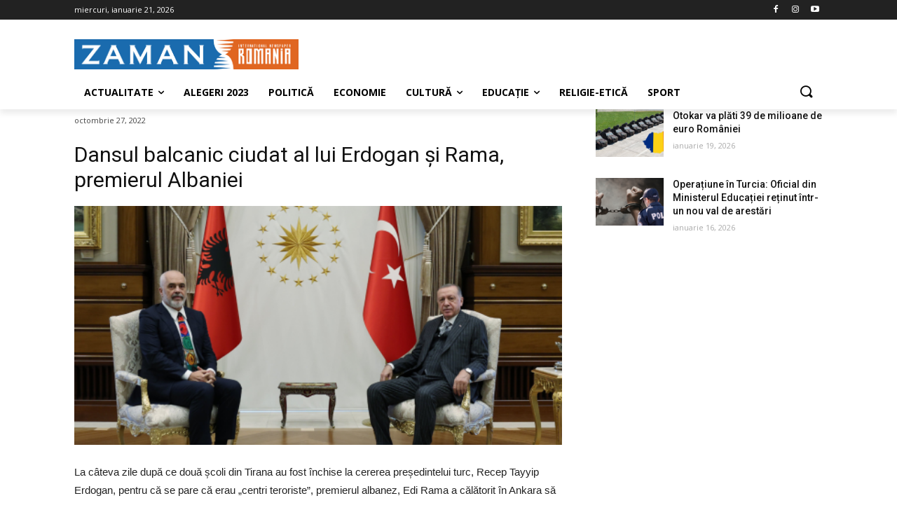

--- FILE ---
content_type: text/html; charset=UTF-8
request_url: https://zaman.ro/dansul-balcanic-ciudat-al-lui-erdogan-si-rama-premierul-albaniei/
body_size: 34324
content:
<!doctype html >
<!--[if IE 8]>    <html class="ie8" lang="en"> <![endif]-->
<!--[if IE 9]>    <html class="ie9" lang="en"> <![endif]-->
<!--[if gt IE 8]><!--> <html lang="ro-RO"> <!--<![endif]-->
<head>
    <title>Dansul balcanic ciudat al lui Erdogan și Rama, premierul Albaniei</title>
    <meta charset="UTF-8" />
    <meta name="viewport" content="width=device-width, initial-scale=1.0">
    <link rel="pingback" href="https://zaman.ro/xmlrpc.php" />
    <meta name='robots' content='index, follow, max-image-preview:large, max-snippet:-1, max-video-preview:-1' />
	<style>img:is([sizes="auto" i], [sizes^="auto," i]) { contain-intrinsic-size: 3000px 1500px }</style>
	<link rel="icon" type="image/png" href="https://zaman.ro/wp-content/uploads/2020/08/logo_icon.png"><link rel="apple-touch-icon-precomposed" sizes="76x76" href="https://zaman.ro/wp-content/uploads/2020/08/logo_icon.png"/><link rel="apple-touch-icon-precomposed" sizes="120x120" href="https://zaman.ro/wp-content/uploads/2020/08/logo_icon.png"/><link rel="apple-touch-icon-precomposed" sizes="152x152" href="https://zaman.ro/wp-content/uploads/2020/08/logo_icon.png"/><link rel="apple-touch-icon-precomposed" sizes="114x114" href="https://zaman.ro/wp-content/uploads/2020/08/logo_icon.png"/><link rel="apple-touch-icon-precomposed" sizes="144x144" href="https://zaman.ro/wp-content/uploads/2020/08/logo_icon.png"/>
	<!-- This site is optimized with the Yoast SEO plugin v24.2 - https://yoast.com/wordpress/plugins/seo/ -->
	<meta name="description" content="La câteva zile după ce două școli din Tirana au fost închise la cererea președintelui turc, Recep Tayyip Erdogan, pentru că se pare că erau „centri teroriste”, premierul albanez Edi Rama a călătorit în Ankara să se întâlnească cu liderul islamist." />
	<link rel="canonical" href="https://zaman.ro/dansul-balcanic-ciudat-al-lui-erdogan-si-rama-premierul-albaniei/" />
	<meta property="og:locale" content="ro_RO" />
	<meta property="og:type" content="article" />
	<meta property="og:title" content="Dansul balcanic ciudat al lui Erdogan și Rama, premierul Albaniei" />
	<meta property="og:description" content="La câteva zile după ce două școli din Tirana au fost închise la cererea președintelui turc, Recep Tayyip Erdogan, pentru că se pare că erau „centri teroriste”, premierul albanez Edi Rama a călătorit în Ankara să se întâlnească cu liderul islamist." />
	<meta property="og:url" content="https://zaman.ro/dansul-balcanic-ciudat-al-lui-erdogan-si-rama-premierul-albaniei/" />
	<meta property="og:site_name" content="Zaman Romania" />
	<meta property="article:publisher" content="https://www.facebook.com/zamanromania/" />
	<meta property="article:published_time" content="2022-10-27T06:18:26+00:00" />
	<meta property="article:modified_time" content="2022-10-27T06:21:53+00:00" />
	<meta property="og:image" content="https://zaman.ro/wp-content/uploads/2022/10/Rama-Erdogan-1024x577.png" />
	<meta property="og:image:width" content="1024" />
	<meta property="og:image:height" content="577" />
	<meta property="og:image:type" content="image/png" />
	<meta name="author" content="zaman" />
	<meta name="twitter:card" content="summary_large_image" />
	<meta name="twitter:creator" content="@ZamanRomania" />
	<meta name="twitter:site" content="@ZamanRomania" />
	<meta name="twitter:label1" content="Scris de" />
	<meta name="twitter:data1" content="zaman" />
	<meta name="twitter:label2" content="Timp estimat pentru citire" />
	<meta name="twitter:data2" content="3 minute" />
	<script type="application/ld+json" class="yoast-schema-graph">{"@context":"https://schema.org","@graph":[{"@type":"Article","@id":"https://zaman.ro/dansul-balcanic-ciudat-al-lui-erdogan-si-rama-premierul-albaniei/#article","isPartOf":{"@id":"https://zaman.ro/dansul-balcanic-ciudat-al-lui-erdogan-si-rama-premierul-albaniei/"},"author":{"name":"zaman","@id":"https://zaman.ro/#/schema/person/630f6e068cc6e293db2c0ce8d46e453f"},"headline":"Dansul balcanic ciudat al lui Erdogan și Rama, premierul Albaniei","datePublished":"2022-10-27T06:18:26+00:00","dateModified":"2022-10-27T06:21:53+00:00","mainEntityOfPage":{"@id":"https://zaman.ro/dansul-balcanic-ciudat-al-lui-erdogan-si-rama-premierul-albaniei/"},"wordCount":459,"commentCount":0,"publisher":{"@id":"https://zaman.ro/#organization"},"image":{"@id":"https://zaman.ro/dansul-balcanic-ciudat-al-lui-erdogan-si-rama-premierul-albaniei/#primaryimage"},"thumbnailUrl":"https://zaman.ro/wp-content/uploads/2022/10/Rama-Erdogan.png","keywords":["ALBANIA","ankara","erdoğan","NATO","Occident","premier","regimul erdogan","Turcia","UE"],"articleSection":["Uncategorized"],"inLanguage":"ro-RO","potentialAction":[{"@type":"CommentAction","name":"Comment","target":["https://zaman.ro/dansul-balcanic-ciudat-al-lui-erdogan-si-rama-premierul-albaniei/#respond"]}]},{"@type":"WebPage","@id":"https://zaman.ro/dansul-balcanic-ciudat-al-lui-erdogan-si-rama-premierul-albaniei/","url":"https://zaman.ro/dansul-balcanic-ciudat-al-lui-erdogan-si-rama-premierul-albaniei/","name":"Dansul balcanic ciudat al lui Erdogan și Rama, premierul Albaniei","isPartOf":{"@id":"https://zaman.ro/#website"},"primaryImageOfPage":{"@id":"https://zaman.ro/dansul-balcanic-ciudat-al-lui-erdogan-si-rama-premierul-albaniei/#primaryimage"},"image":{"@id":"https://zaman.ro/dansul-balcanic-ciudat-al-lui-erdogan-si-rama-premierul-albaniei/#primaryimage"},"thumbnailUrl":"https://zaman.ro/wp-content/uploads/2022/10/Rama-Erdogan.png","datePublished":"2022-10-27T06:18:26+00:00","dateModified":"2022-10-27T06:21:53+00:00","description":"La câteva zile după ce două școli din Tirana au fost închise la cererea președintelui turc, Recep Tayyip Erdogan, pentru că se pare că erau „centri teroriste”, premierul albanez Edi Rama a călătorit în Ankara să se întâlnească cu liderul islamist.","breadcrumb":{"@id":"https://zaman.ro/dansul-balcanic-ciudat-al-lui-erdogan-si-rama-premierul-albaniei/#breadcrumb"},"inLanguage":"ro-RO","potentialAction":[{"@type":"ReadAction","target":["https://zaman.ro/dansul-balcanic-ciudat-al-lui-erdogan-si-rama-premierul-albaniei/"]}]},{"@type":"ImageObject","inLanguage":"ro-RO","@id":"https://zaman.ro/dansul-balcanic-ciudat-al-lui-erdogan-si-rama-premierul-albaniei/#primaryimage","url":"https://zaman.ro/wp-content/uploads/2022/10/Rama-Erdogan.png","contentUrl":"https://zaman.ro/wp-content/uploads/2022/10/Rama-Erdogan.png","width":1640,"height":924},{"@type":"BreadcrumbList","@id":"https://zaman.ro/dansul-balcanic-ciudat-al-lui-erdogan-si-rama-premierul-albaniei/#breadcrumb","itemListElement":[{"@type":"ListItem","position":1,"name":"Home","item":"https://zaman.ro/"},{"@type":"ListItem","position":2,"name":"Dansul balcanic ciudat al lui Erdogan și Rama, premierul Albaniei"}]},{"@type":"WebSite","@id":"https://zaman.ro/#website","url":"https://zaman.ro/","name":"Zaman Romania","description":"Știri de actualitate din Turcia în limba română.","publisher":{"@id":"https://zaman.ro/#organization"},"potentialAction":[{"@type":"SearchAction","target":{"@type":"EntryPoint","urlTemplate":"https://zaman.ro/?s={search_term_string}"},"query-input":{"@type":"PropertyValueSpecification","valueRequired":true,"valueName":"search_term_string"}}],"inLanguage":"ro-RO"},{"@type":"Organization","@id":"https://zaman.ro/#organization","name":"Zaman Romania","url":"https://zaman.ro/","logo":{"@type":"ImageObject","inLanguage":"ro-RO","@id":"https://zaman.ro/#/schema/logo/image/","url":"https://zaman.ro/wp-content/uploads/2020/08/zaman_romania.png","contentUrl":"https://zaman.ro/wp-content/uploads/2020/08/zaman_romania.png","width":671,"height":90,"caption":"Zaman Romania"},"image":{"@id":"https://zaman.ro/#/schema/logo/image/"},"sameAs":["https://www.facebook.com/zamanromania/","https://x.com/ZamanRomania","https://www.instagram.com/zaman.romania/","https://www.youtube.com/channel/UCsZWqr6bzd2x5VOFlhI5yzA"]},{"@type":"Person","@id":"https://zaman.ro/#/schema/person/630f6e068cc6e293db2c0ce8d46e453f","name":"zaman","image":{"@type":"ImageObject","inLanguage":"ro-RO","@id":"https://zaman.ro/#/schema/person/image/","url":"https://secure.gravatar.com/avatar/3aba2a790d3789f76db7d8efb205f7b1?s=96&d=mm&r=g","contentUrl":"https://secure.gravatar.com/avatar/3aba2a790d3789f76db7d8efb205f7b1?s=96&d=mm&r=g","caption":"zaman"},"sameAs":["https://zaman.ro"],"url":"https://zaman.ro/author/zaman/"}]}</script>
	<!-- / Yoast SEO plugin. -->


<link rel='dns-prefetch' href='//www.googletagmanager.com' />
<link rel='dns-prefetch' href='//fonts.googleapis.com' />
<link rel="alternate" type="application/rss+xml" title="Zaman Romania &raquo; Flux" href="https://zaman.ro/feed/" />
<link rel="alternate" type="application/rss+xml" title="Zaman Romania &raquo; Flux comentarii" href="https://zaman.ro/comments/feed/" />
<link rel="alternate" type="application/rss+xml" title="Flux comentarii Zaman Romania &raquo; Dansul balcanic ciudat al lui Erdogan și Rama, premierul Albaniei" href="https://zaman.ro/dansul-balcanic-ciudat-al-lui-erdogan-si-rama-premierul-albaniei/feed/" />
<script type="text/javascript">
/* <![CDATA[ */
window._wpemojiSettings = {"baseUrl":"https:\/\/s.w.org\/images\/core\/emoji\/15.0.3\/72x72\/","ext":".png","svgUrl":"https:\/\/s.w.org\/images\/core\/emoji\/15.0.3\/svg\/","svgExt":".svg","source":{"concatemoji":"https:\/\/zaman.ro\/wp-includes\/js\/wp-emoji-release.min.js?ver=6.7.4"}};
/*! This file is auto-generated */
!function(i,n){var o,s,e;function c(e){try{var t={supportTests:e,timestamp:(new Date).valueOf()};sessionStorage.setItem(o,JSON.stringify(t))}catch(e){}}function p(e,t,n){e.clearRect(0,0,e.canvas.width,e.canvas.height),e.fillText(t,0,0);var t=new Uint32Array(e.getImageData(0,0,e.canvas.width,e.canvas.height).data),r=(e.clearRect(0,0,e.canvas.width,e.canvas.height),e.fillText(n,0,0),new Uint32Array(e.getImageData(0,0,e.canvas.width,e.canvas.height).data));return t.every(function(e,t){return e===r[t]})}function u(e,t,n){switch(t){case"flag":return n(e,"\ud83c\udff3\ufe0f\u200d\u26a7\ufe0f","\ud83c\udff3\ufe0f\u200b\u26a7\ufe0f")?!1:!n(e,"\ud83c\uddfa\ud83c\uddf3","\ud83c\uddfa\u200b\ud83c\uddf3")&&!n(e,"\ud83c\udff4\udb40\udc67\udb40\udc62\udb40\udc65\udb40\udc6e\udb40\udc67\udb40\udc7f","\ud83c\udff4\u200b\udb40\udc67\u200b\udb40\udc62\u200b\udb40\udc65\u200b\udb40\udc6e\u200b\udb40\udc67\u200b\udb40\udc7f");case"emoji":return!n(e,"\ud83d\udc26\u200d\u2b1b","\ud83d\udc26\u200b\u2b1b")}return!1}function f(e,t,n){var r="undefined"!=typeof WorkerGlobalScope&&self instanceof WorkerGlobalScope?new OffscreenCanvas(300,150):i.createElement("canvas"),a=r.getContext("2d",{willReadFrequently:!0}),o=(a.textBaseline="top",a.font="600 32px Arial",{});return e.forEach(function(e){o[e]=t(a,e,n)}),o}function t(e){var t=i.createElement("script");t.src=e,t.defer=!0,i.head.appendChild(t)}"undefined"!=typeof Promise&&(o="wpEmojiSettingsSupports",s=["flag","emoji"],n.supports={everything:!0,everythingExceptFlag:!0},e=new Promise(function(e){i.addEventListener("DOMContentLoaded",e,{once:!0})}),new Promise(function(t){var n=function(){try{var e=JSON.parse(sessionStorage.getItem(o));if("object"==typeof e&&"number"==typeof e.timestamp&&(new Date).valueOf()<e.timestamp+604800&&"object"==typeof e.supportTests)return e.supportTests}catch(e){}return null}();if(!n){if("undefined"!=typeof Worker&&"undefined"!=typeof OffscreenCanvas&&"undefined"!=typeof URL&&URL.createObjectURL&&"undefined"!=typeof Blob)try{var e="postMessage("+f.toString()+"("+[JSON.stringify(s),u.toString(),p.toString()].join(",")+"));",r=new Blob([e],{type:"text/javascript"}),a=new Worker(URL.createObjectURL(r),{name:"wpTestEmojiSupports"});return void(a.onmessage=function(e){c(n=e.data),a.terminate(),t(n)})}catch(e){}c(n=f(s,u,p))}t(n)}).then(function(e){for(var t in e)n.supports[t]=e[t],n.supports.everything=n.supports.everything&&n.supports[t],"flag"!==t&&(n.supports.everythingExceptFlag=n.supports.everythingExceptFlag&&n.supports[t]);n.supports.everythingExceptFlag=n.supports.everythingExceptFlag&&!n.supports.flag,n.DOMReady=!1,n.readyCallback=function(){n.DOMReady=!0}}).then(function(){return e}).then(function(){var e;n.supports.everything||(n.readyCallback(),(e=n.source||{}).concatemoji?t(e.concatemoji):e.wpemoji&&e.twemoji&&(t(e.twemoji),t(e.wpemoji)))}))}((window,document),window._wpemojiSettings);
/* ]]> */
</script>
<style id='wp-emoji-styles-inline-css' type='text/css'>

	img.wp-smiley, img.emoji {
		display: inline !important;
		border: none !important;
		box-shadow: none !important;
		height: 1em !important;
		width: 1em !important;
		margin: 0 0.07em !important;
		vertical-align: -0.1em !important;
		background: none !important;
		padding: 0 !important;
	}
</style>
<link rel='stylesheet' id='wp-block-library-css' href='https://zaman.ro/wp-includes/css/dist/block-library/style.min.css?ver=6.7.4' type='text/css' media='all' />
<style id='classic-theme-styles-inline-css' type='text/css'>
/*! This file is auto-generated */
.wp-block-button__link{color:#fff;background-color:#32373c;border-radius:9999px;box-shadow:none;text-decoration:none;padding:calc(.667em + 2px) calc(1.333em + 2px);font-size:1.125em}.wp-block-file__button{background:#32373c;color:#fff;text-decoration:none}
</style>
<style id='global-styles-inline-css' type='text/css'>
:root{--wp--preset--aspect-ratio--square: 1;--wp--preset--aspect-ratio--4-3: 4/3;--wp--preset--aspect-ratio--3-4: 3/4;--wp--preset--aspect-ratio--3-2: 3/2;--wp--preset--aspect-ratio--2-3: 2/3;--wp--preset--aspect-ratio--16-9: 16/9;--wp--preset--aspect-ratio--9-16: 9/16;--wp--preset--color--black: #000000;--wp--preset--color--cyan-bluish-gray: #abb8c3;--wp--preset--color--white: #ffffff;--wp--preset--color--pale-pink: #f78da7;--wp--preset--color--vivid-red: #cf2e2e;--wp--preset--color--luminous-vivid-orange: #ff6900;--wp--preset--color--luminous-vivid-amber: #fcb900;--wp--preset--color--light-green-cyan: #7bdcb5;--wp--preset--color--vivid-green-cyan: #00d084;--wp--preset--color--pale-cyan-blue: #8ed1fc;--wp--preset--color--vivid-cyan-blue: #0693e3;--wp--preset--color--vivid-purple: #9b51e0;--wp--preset--gradient--vivid-cyan-blue-to-vivid-purple: linear-gradient(135deg,rgba(6,147,227,1) 0%,rgb(155,81,224) 100%);--wp--preset--gradient--light-green-cyan-to-vivid-green-cyan: linear-gradient(135deg,rgb(122,220,180) 0%,rgb(0,208,130) 100%);--wp--preset--gradient--luminous-vivid-amber-to-luminous-vivid-orange: linear-gradient(135deg,rgba(252,185,0,1) 0%,rgba(255,105,0,1) 100%);--wp--preset--gradient--luminous-vivid-orange-to-vivid-red: linear-gradient(135deg,rgba(255,105,0,1) 0%,rgb(207,46,46) 100%);--wp--preset--gradient--very-light-gray-to-cyan-bluish-gray: linear-gradient(135deg,rgb(238,238,238) 0%,rgb(169,184,195) 100%);--wp--preset--gradient--cool-to-warm-spectrum: linear-gradient(135deg,rgb(74,234,220) 0%,rgb(151,120,209) 20%,rgb(207,42,186) 40%,rgb(238,44,130) 60%,rgb(251,105,98) 80%,rgb(254,248,76) 100%);--wp--preset--gradient--blush-light-purple: linear-gradient(135deg,rgb(255,206,236) 0%,rgb(152,150,240) 100%);--wp--preset--gradient--blush-bordeaux: linear-gradient(135deg,rgb(254,205,165) 0%,rgb(254,45,45) 50%,rgb(107,0,62) 100%);--wp--preset--gradient--luminous-dusk: linear-gradient(135deg,rgb(255,203,112) 0%,rgb(199,81,192) 50%,rgb(65,88,208) 100%);--wp--preset--gradient--pale-ocean: linear-gradient(135deg,rgb(255,245,203) 0%,rgb(182,227,212) 50%,rgb(51,167,181) 100%);--wp--preset--gradient--electric-grass: linear-gradient(135deg,rgb(202,248,128) 0%,rgb(113,206,126) 100%);--wp--preset--gradient--midnight: linear-gradient(135deg,rgb(2,3,129) 0%,rgb(40,116,252) 100%);--wp--preset--font-size--small: 11px;--wp--preset--font-size--medium: 20px;--wp--preset--font-size--large: 32px;--wp--preset--font-size--x-large: 42px;--wp--preset--font-size--regular: 15px;--wp--preset--font-size--larger: 50px;--wp--preset--spacing--20: 0.44rem;--wp--preset--spacing--30: 0.67rem;--wp--preset--spacing--40: 1rem;--wp--preset--spacing--50: 1.5rem;--wp--preset--spacing--60: 2.25rem;--wp--preset--spacing--70: 3.38rem;--wp--preset--spacing--80: 5.06rem;--wp--preset--shadow--natural: 6px 6px 9px rgba(0, 0, 0, 0.2);--wp--preset--shadow--deep: 12px 12px 50px rgba(0, 0, 0, 0.4);--wp--preset--shadow--sharp: 6px 6px 0px rgba(0, 0, 0, 0.2);--wp--preset--shadow--outlined: 6px 6px 0px -3px rgba(255, 255, 255, 1), 6px 6px rgba(0, 0, 0, 1);--wp--preset--shadow--crisp: 6px 6px 0px rgba(0, 0, 0, 1);}:where(.is-layout-flex){gap: 0.5em;}:where(.is-layout-grid){gap: 0.5em;}body .is-layout-flex{display: flex;}.is-layout-flex{flex-wrap: wrap;align-items: center;}.is-layout-flex > :is(*, div){margin: 0;}body .is-layout-grid{display: grid;}.is-layout-grid > :is(*, div){margin: 0;}:where(.wp-block-columns.is-layout-flex){gap: 2em;}:where(.wp-block-columns.is-layout-grid){gap: 2em;}:where(.wp-block-post-template.is-layout-flex){gap: 1.25em;}:where(.wp-block-post-template.is-layout-grid){gap: 1.25em;}.has-black-color{color: var(--wp--preset--color--black) !important;}.has-cyan-bluish-gray-color{color: var(--wp--preset--color--cyan-bluish-gray) !important;}.has-white-color{color: var(--wp--preset--color--white) !important;}.has-pale-pink-color{color: var(--wp--preset--color--pale-pink) !important;}.has-vivid-red-color{color: var(--wp--preset--color--vivid-red) !important;}.has-luminous-vivid-orange-color{color: var(--wp--preset--color--luminous-vivid-orange) !important;}.has-luminous-vivid-amber-color{color: var(--wp--preset--color--luminous-vivid-amber) !important;}.has-light-green-cyan-color{color: var(--wp--preset--color--light-green-cyan) !important;}.has-vivid-green-cyan-color{color: var(--wp--preset--color--vivid-green-cyan) !important;}.has-pale-cyan-blue-color{color: var(--wp--preset--color--pale-cyan-blue) !important;}.has-vivid-cyan-blue-color{color: var(--wp--preset--color--vivid-cyan-blue) !important;}.has-vivid-purple-color{color: var(--wp--preset--color--vivid-purple) !important;}.has-black-background-color{background-color: var(--wp--preset--color--black) !important;}.has-cyan-bluish-gray-background-color{background-color: var(--wp--preset--color--cyan-bluish-gray) !important;}.has-white-background-color{background-color: var(--wp--preset--color--white) !important;}.has-pale-pink-background-color{background-color: var(--wp--preset--color--pale-pink) !important;}.has-vivid-red-background-color{background-color: var(--wp--preset--color--vivid-red) !important;}.has-luminous-vivid-orange-background-color{background-color: var(--wp--preset--color--luminous-vivid-orange) !important;}.has-luminous-vivid-amber-background-color{background-color: var(--wp--preset--color--luminous-vivid-amber) !important;}.has-light-green-cyan-background-color{background-color: var(--wp--preset--color--light-green-cyan) !important;}.has-vivid-green-cyan-background-color{background-color: var(--wp--preset--color--vivid-green-cyan) !important;}.has-pale-cyan-blue-background-color{background-color: var(--wp--preset--color--pale-cyan-blue) !important;}.has-vivid-cyan-blue-background-color{background-color: var(--wp--preset--color--vivid-cyan-blue) !important;}.has-vivid-purple-background-color{background-color: var(--wp--preset--color--vivid-purple) !important;}.has-black-border-color{border-color: var(--wp--preset--color--black) !important;}.has-cyan-bluish-gray-border-color{border-color: var(--wp--preset--color--cyan-bluish-gray) !important;}.has-white-border-color{border-color: var(--wp--preset--color--white) !important;}.has-pale-pink-border-color{border-color: var(--wp--preset--color--pale-pink) !important;}.has-vivid-red-border-color{border-color: var(--wp--preset--color--vivid-red) !important;}.has-luminous-vivid-orange-border-color{border-color: var(--wp--preset--color--luminous-vivid-orange) !important;}.has-luminous-vivid-amber-border-color{border-color: var(--wp--preset--color--luminous-vivid-amber) !important;}.has-light-green-cyan-border-color{border-color: var(--wp--preset--color--light-green-cyan) !important;}.has-vivid-green-cyan-border-color{border-color: var(--wp--preset--color--vivid-green-cyan) !important;}.has-pale-cyan-blue-border-color{border-color: var(--wp--preset--color--pale-cyan-blue) !important;}.has-vivid-cyan-blue-border-color{border-color: var(--wp--preset--color--vivid-cyan-blue) !important;}.has-vivid-purple-border-color{border-color: var(--wp--preset--color--vivid-purple) !important;}.has-vivid-cyan-blue-to-vivid-purple-gradient-background{background: var(--wp--preset--gradient--vivid-cyan-blue-to-vivid-purple) !important;}.has-light-green-cyan-to-vivid-green-cyan-gradient-background{background: var(--wp--preset--gradient--light-green-cyan-to-vivid-green-cyan) !important;}.has-luminous-vivid-amber-to-luminous-vivid-orange-gradient-background{background: var(--wp--preset--gradient--luminous-vivid-amber-to-luminous-vivid-orange) !important;}.has-luminous-vivid-orange-to-vivid-red-gradient-background{background: var(--wp--preset--gradient--luminous-vivid-orange-to-vivid-red) !important;}.has-very-light-gray-to-cyan-bluish-gray-gradient-background{background: var(--wp--preset--gradient--very-light-gray-to-cyan-bluish-gray) !important;}.has-cool-to-warm-spectrum-gradient-background{background: var(--wp--preset--gradient--cool-to-warm-spectrum) !important;}.has-blush-light-purple-gradient-background{background: var(--wp--preset--gradient--blush-light-purple) !important;}.has-blush-bordeaux-gradient-background{background: var(--wp--preset--gradient--blush-bordeaux) !important;}.has-luminous-dusk-gradient-background{background: var(--wp--preset--gradient--luminous-dusk) !important;}.has-pale-ocean-gradient-background{background: var(--wp--preset--gradient--pale-ocean) !important;}.has-electric-grass-gradient-background{background: var(--wp--preset--gradient--electric-grass) !important;}.has-midnight-gradient-background{background: var(--wp--preset--gradient--midnight) !important;}.has-small-font-size{font-size: var(--wp--preset--font-size--small) !important;}.has-medium-font-size{font-size: var(--wp--preset--font-size--medium) !important;}.has-large-font-size{font-size: var(--wp--preset--font-size--large) !important;}.has-x-large-font-size{font-size: var(--wp--preset--font-size--x-large) !important;}
:where(.wp-block-post-template.is-layout-flex){gap: 1.25em;}:where(.wp-block-post-template.is-layout-grid){gap: 1.25em;}
:where(.wp-block-columns.is-layout-flex){gap: 2em;}:where(.wp-block-columns.is-layout-grid){gap: 2em;}
:root :where(.wp-block-pullquote){font-size: 1.5em;line-height: 1.6;}
</style>
<link rel='stylesheet' id='rs-plugin-settings-css' href='https://zaman.ro/wp-content/plugins/revslider/public/assets/css/rs6.css?ver=6.2.17' type='text/css' media='all' />
<style id='rs-plugin-settings-inline-css' type='text/css'>
#rs-demo-id {}
</style>
<link rel='stylesheet' id='td-plugin-multi-purpose-css' href='https://zaman.ro/wp-content/plugins/td-composer/td-multi-purpose/style.css?ver=1a221c8450bc290d78da968c50c142a1' type='text/css' media='all' />
<style id="google-fonts-style-css" media="all">/* cyrillic-ext */
@font-face {
  font-family: 'Open Sans';
  font-style: normal;
  font-weight: 300;
  font-stretch: 100%;
  font-display: swap;
  src: url(/fonts.gstatic.com/s/opensans/v44/memvYaGs126MiZpBA-UvWbX2vVnXBbObj2OVTSKmu0SC55K5gw.woff2) format('woff2');
  unicode-range: U+0460-052F, U+1C80-1C8A, U+20B4, U+2DE0-2DFF, U+A640-A69F, U+FE2E-FE2F;
}
/* cyrillic */
@font-face {
  font-family: 'Open Sans';
  font-style: normal;
  font-weight: 300;
  font-stretch: 100%;
  font-display: swap;
  src: url(/fonts.gstatic.com/s/opensans/v44/memvYaGs126MiZpBA-UvWbX2vVnXBbObj2OVTSumu0SC55K5gw.woff2) format('woff2');
  unicode-range: U+0301, U+0400-045F, U+0490-0491, U+04B0-04B1, U+2116;
}
/* greek-ext */
@font-face {
  font-family: 'Open Sans';
  font-style: normal;
  font-weight: 300;
  font-stretch: 100%;
  font-display: swap;
  src: url(/fonts.gstatic.com/s/opensans/v44/memvYaGs126MiZpBA-UvWbX2vVnXBbObj2OVTSOmu0SC55K5gw.woff2) format('woff2');
  unicode-range: U+1F00-1FFF;
}
/* greek */
@font-face {
  font-family: 'Open Sans';
  font-style: normal;
  font-weight: 300;
  font-stretch: 100%;
  font-display: swap;
  src: url(/fonts.gstatic.com/s/opensans/v44/memvYaGs126MiZpBA-UvWbX2vVnXBbObj2OVTSymu0SC55K5gw.woff2) format('woff2');
  unicode-range: U+0370-0377, U+037A-037F, U+0384-038A, U+038C, U+038E-03A1, U+03A3-03FF;
}
/* hebrew */
@font-face {
  font-family: 'Open Sans';
  font-style: normal;
  font-weight: 300;
  font-stretch: 100%;
  font-display: swap;
  src: url(/fonts.gstatic.com/s/opensans/v44/memvYaGs126MiZpBA-UvWbX2vVnXBbObj2OVTS2mu0SC55K5gw.woff2) format('woff2');
  unicode-range: U+0307-0308, U+0590-05FF, U+200C-2010, U+20AA, U+25CC, U+FB1D-FB4F;
}
/* math */
@font-face {
  font-family: 'Open Sans';
  font-style: normal;
  font-weight: 300;
  font-stretch: 100%;
  font-display: swap;
  src: url(/fonts.gstatic.com/s/opensans/v44/memvYaGs126MiZpBA-UvWbX2vVnXBbObj2OVTVOmu0SC55K5gw.woff2) format('woff2');
  unicode-range: U+0302-0303, U+0305, U+0307-0308, U+0310, U+0312, U+0315, U+031A, U+0326-0327, U+032C, U+032F-0330, U+0332-0333, U+0338, U+033A, U+0346, U+034D, U+0391-03A1, U+03A3-03A9, U+03B1-03C9, U+03D1, U+03D5-03D6, U+03F0-03F1, U+03F4-03F5, U+2016-2017, U+2034-2038, U+203C, U+2040, U+2043, U+2047, U+2050, U+2057, U+205F, U+2070-2071, U+2074-208E, U+2090-209C, U+20D0-20DC, U+20E1, U+20E5-20EF, U+2100-2112, U+2114-2115, U+2117-2121, U+2123-214F, U+2190, U+2192, U+2194-21AE, U+21B0-21E5, U+21F1-21F2, U+21F4-2211, U+2213-2214, U+2216-22FF, U+2308-230B, U+2310, U+2319, U+231C-2321, U+2336-237A, U+237C, U+2395, U+239B-23B7, U+23D0, U+23DC-23E1, U+2474-2475, U+25AF, U+25B3, U+25B7, U+25BD, U+25C1, U+25CA, U+25CC, U+25FB, U+266D-266F, U+27C0-27FF, U+2900-2AFF, U+2B0E-2B11, U+2B30-2B4C, U+2BFE, U+3030, U+FF5B, U+FF5D, U+1D400-1D7FF, U+1EE00-1EEFF;
}
/* symbols */
@font-face {
  font-family: 'Open Sans';
  font-style: normal;
  font-weight: 300;
  font-stretch: 100%;
  font-display: swap;
  src: url(/fonts.gstatic.com/s/opensans/v44/memvYaGs126MiZpBA-UvWbX2vVnXBbObj2OVTUGmu0SC55K5gw.woff2) format('woff2');
  unicode-range: U+0001-000C, U+000E-001F, U+007F-009F, U+20DD-20E0, U+20E2-20E4, U+2150-218F, U+2190, U+2192, U+2194-2199, U+21AF, U+21E6-21F0, U+21F3, U+2218-2219, U+2299, U+22C4-22C6, U+2300-243F, U+2440-244A, U+2460-24FF, U+25A0-27BF, U+2800-28FF, U+2921-2922, U+2981, U+29BF, U+29EB, U+2B00-2BFF, U+4DC0-4DFF, U+FFF9-FFFB, U+10140-1018E, U+10190-1019C, U+101A0, U+101D0-101FD, U+102E0-102FB, U+10E60-10E7E, U+1D2C0-1D2D3, U+1D2E0-1D37F, U+1F000-1F0FF, U+1F100-1F1AD, U+1F1E6-1F1FF, U+1F30D-1F30F, U+1F315, U+1F31C, U+1F31E, U+1F320-1F32C, U+1F336, U+1F378, U+1F37D, U+1F382, U+1F393-1F39F, U+1F3A7-1F3A8, U+1F3AC-1F3AF, U+1F3C2, U+1F3C4-1F3C6, U+1F3CA-1F3CE, U+1F3D4-1F3E0, U+1F3ED, U+1F3F1-1F3F3, U+1F3F5-1F3F7, U+1F408, U+1F415, U+1F41F, U+1F426, U+1F43F, U+1F441-1F442, U+1F444, U+1F446-1F449, U+1F44C-1F44E, U+1F453, U+1F46A, U+1F47D, U+1F4A3, U+1F4B0, U+1F4B3, U+1F4B9, U+1F4BB, U+1F4BF, U+1F4C8-1F4CB, U+1F4D6, U+1F4DA, U+1F4DF, U+1F4E3-1F4E6, U+1F4EA-1F4ED, U+1F4F7, U+1F4F9-1F4FB, U+1F4FD-1F4FE, U+1F503, U+1F507-1F50B, U+1F50D, U+1F512-1F513, U+1F53E-1F54A, U+1F54F-1F5FA, U+1F610, U+1F650-1F67F, U+1F687, U+1F68D, U+1F691, U+1F694, U+1F698, U+1F6AD, U+1F6B2, U+1F6B9-1F6BA, U+1F6BC, U+1F6C6-1F6CF, U+1F6D3-1F6D7, U+1F6E0-1F6EA, U+1F6F0-1F6F3, U+1F6F7-1F6FC, U+1F700-1F7FF, U+1F800-1F80B, U+1F810-1F847, U+1F850-1F859, U+1F860-1F887, U+1F890-1F8AD, U+1F8B0-1F8BB, U+1F8C0-1F8C1, U+1F900-1F90B, U+1F93B, U+1F946, U+1F984, U+1F996, U+1F9E9, U+1FA00-1FA6F, U+1FA70-1FA7C, U+1FA80-1FA89, U+1FA8F-1FAC6, U+1FACE-1FADC, U+1FADF-1FAE9, U+1FAF0-1FAF8, U+1FB00-1FBFF;
}
/* vietnamese */
@font-face {
  font-family: 'Open Sans';
  font-style: normal;
  font-weight: 300;
  font-stretch: 100%;
  font-display: swap;
  src: url(/fonts.gstatic.com/s/opensans/v44/memvYaGs126MiZpBA-UvWbX2vVnXBbObj2OVTSCmu0SC55K5gw.woff2) format('woff2');
  unicode-range: U+0102-0103, U+0110-0111, U+0128-0129, U+0168-0169, U+01A0-01A1, U+01AF-01B0, U+0300-0301, U+0303-0304, U+0308-0309, U+0323, U+0329, U+1EA0-1EF9, U+20AB;
}
/* latin-ext */
@font-face {
  font-family: 'Open Sans';
  font-style: normal;
  font-weight: 300;
  font-stretch: 100%;
  font-display: swap;
  src: url(/fonts.gstatic.com/s/opensans/v44/memvYaGs126MiZpBA-UvWbX2vVnXBbObj2OVTSGmu0SC55K5gw.woff2) format('woff2');
  unicode-range: U+0100-02BA, U+02BD-02C5, U+02C7-02CC, U+02CE-02D7, U+02DD-02FF, U+0304, U+0308, U+0329, U+1D00-1DBF, U+1E00-1E9F, U+1EF2-1EFF, U+2020, U+20A0-20AB, U+20AD-20C0, U+2113, U+2C60-2C7F, U+A720-A7FF;
}
/* latin */
@font-face {
  font-family: 'Open Sans';
  font-style: normal;
  font-weight: 300;
  font-stretch: 100%;
  font-display: swap;
  src: url(/fonts.gstatic.com/s/opensans/v44/memvYaGs126MiZpBA-UvWbX2vVnXBbObj2OVTS-mu0SC55I.woff2) format('woff2');
  unicode-range: U+0000-00FF, U+0131, U+0152-0153, U+02BB-02BC, U+02C6, U+02DA, U+02DC, U+0304, U+0308, U+0329, U+2000-206F, U+20AC, U+2122, U+2191, U+2193, U+2212, U+2215, U+FEFF, U+FFFD;
}
/* cyrillic-ext */
@font-face {
  font-family: 'Open Sans';
  font-style: normal;
  font-weight: 400;
  font-stretch: 100%;
  font-display: swap;
  src: url(/fonts.gstatic.com/s/opensans/v44/memvYaGs126MiZpBA-UvWbX2vVnXBbObj2OVTSKmu0SC55K5gw.woff2) format('woff2');
  unicode-range: U+0460-052F, U+1C80-1C8A, U+20B4, U+2DE0-2DFF, U+A640-A69F, U+FE2E-FE2F;
}
/* cyrillic */
@font-face {
  font-family: 'Open Sans';
  font-style: normal;
  font-weight: 400;
  font-stretch: 100%;
  font-display: swap;
  src: url(/fonts.gstatic.com/s/opensans/v44/memvYaGs126MiZpBA-UvWbX2vVnXBbObj2OVTSumu0SC55K5gw.woff2) format('woff2');
  unicode-range: U+0301, U+0400-045F, U+0490-0491, U+04B0-04B1, U+2116;
}
/* greek-ext */
@font-face {
  font-family: 'Open Sans';
  font-style: normal;
  font-weight: 400;
  font-stretch: 100%;
  font-display: swap;
  src: url(/fonts.gstatic.com/s/opensans/v44/memvYaGs126MiZpBA-UvWbX2vVnXBbObj2OVTSOmu0SC55K5gw.woff2) format('woff2');
  unicode-range: U+1F00-1FFF;
}
/* greek */
@font-face {
  font-family: 'Open Sans';
  font-style: normal;
  font-weight: 400;
  font-stretch: 100%;
  font-display: swap;
  src: url(/fonts.gstatic.com/s/opensans/v44/memvYaGs126MiZpBA-UvWbX2vVnXBbObj2OVTSymu0SC55K5gw.woff2) format('woff2');
  unicode-range: U+0370-0377, U+037A-037F, U+0384-038A, U+038C, U+038E-03A1, U+03A3-03FF;
}
/* hebrew */
@font-face {
  font-family: 'Open Sans';
  font-style: normal;
  font-weight: 400;
  font-stretch: 100%;
  font-display: swap;
  src: url(/fonts.gstatic.com/s/opensans/v44/memvYaGs126MiZpBA-UvWbX2vVnXBbObj2OVTS2mu0SC55K5gw.woff2) format('woff2');
  unicode-range: U+0307-0308, U+0590-05FF, U+200C-2010, U+20AA, U+25CC, U+FB1D-FB4F;
}
/* math */
@font-face {
  font-family: 'Open Sans';
  font-style: normal;
  font-weight: 400;
  font-stretch: 100%;
  font-display: swap;
  src: url(/fonts.gstatic.com/s/opensans/v44/memvYaGs126MiZpBA-UvWbX2vVnXBbObj2OVTVOmu0SC55K5gw.woff2) format('woff2');
  unicode-range: U+0302-0303, U+0305, U+0307-0308, U+0310, U+0312, U+0315, U+031A, U+0326-0327, U+032C, U+032F-0330, U+0332-0333, U+0338, U+033A, U+0346, U+034D, U+0391-03A1, U+03A3-03A9, U+03B1-03C9, U+03D1, U+03D5-03D6, U+03F0-03F1, U+03F4-03F5, U+2016-2017, U+2034-2038, U+203C, U+2040, U+2043, U+2047, U+2050, U+2057, U+205F, U+2070-2071, U+2074-208E, U+2090-209C, U+20D0-20DC, U+20E1, U+20E5-20EF, U+2100-2112, U+2114-2115, U+2117-2121, U+2123-214F, U+2190, U+2192, U+2194-21AE, U+21B0-21E5, U+21F1-21F2, U+21F4-2211, U+2213-2214, U+2216-22FF, U+2308-230B, U+2310, U+2319, U+231C-2321, U+2336-237A, U+237C, U+2395, U+239B-23B7, U+23D0, U+23DC-23E1, U+2474-2475, U+25AF, U+25B3, U+25B7, U+25BD, U+25C1, U+25CA, U+25CC, U+25FB, U+266D-266F, U+27C0-27FF, U+2900-2AFF, U+2B0E-2B11, U+2B30-2B4C, U+2BFE, U+3030, U+FF5B, U+FF5D, U+1D400-1D7FF, U+1EE00-1EEFF;
}
/* symbols */
@font-face {
  font-family: 'Open Sans';
  font-style: normal;
  font-weight: 400;
  font-stretch: 100%;
  font-display: swap;
  src: url(/fonts.gstatic.com/s/opensans/v44/memvYaGs126MiZpBA-UvWbX2vVnXBbObj2OVTUGmu0SC55K5gw.woff2) format('woff2');
  unicode-range: U+0001-000C, U+000E-001F, U+007F-009F, U+20DD-20E0, U+20E2-20E4, U+2150-218F, U+2190, U+2192, U+2194-2199, U+21AF, U+21E6-21F0, U+21F3, U+2218-2219, U+2299, U+22C4-22C6, U+2300-243F, U+2440-244A, U+2460-24FF, U+25A0-27BF, U+2800-28FF, U+2921-2922, U+2981, U+29BF, U+29EB, U+2B00-2BFF, U+4DC0-4DFF, U+FFF9-FFFB, U+10140-1018E, U+10190-1019C, U+101A0, U+101D0-101FD, U+102E0-102FB, U+10E60-10E7E, U+1D2C0-1D2D3, U+1D2E0-1D37F, U+1F000-1F0FF, U+1F100-1F1AD, U+1F1E6-1F1FF, U+1F30D-1F30F, U+1F315, U+1F31C, U+1F31E, U+1F320-1F32C, U+1F336, U+1F378, U+1F37D, U+1F382, U+1F393-1F39F, U+1F3A7-1F3A8, U+1F3AC-1F3AF, U+1F3C2, U+1F3C4-1F3C6, U+1F3CA-1F3CE, U+1F3D4-1F3E0, U+1F3ED, U+1F3F1-1F3F3, U+1F3F5-1F3F7, U+1F408, U+1F415, U+1F41F, U+1F426, U+1F43F, U+1F441-1F442, U+1F444, U+1F446-1F449, U+1F44C-1F44E, U+1F453, U+1F46A, U+1F47D, U+1F4A3, U+1F4B0, U+1F4B3, U+1F4B9, U+1F4BB, U+1F4BF, U+1F4C8-1F4CB, U+1F4D6, U+1F4DA, U+1F4DF, U+1F4E3-1F4E6, U+1F4EA-1F4ED, U+1F4F7, U+1F4F9-1F4FB, U+1F4FD-1F4FE, U+1F503, U+1F507-1F50B, U+1F50D, U+1F512-1F513, U+1F53E-1F54A, U+1F54F-1F5FA, U+1F610, U+1F650-1F67F, U+1F687, U+1F68D, U+1F691, U+1F694, U+1F698, U+1F6AD, U+1F6B2, U+1F6B9-1F6BA, U+1F6BC, U+1F6C6-1F6CF, U+1F6D3-1F6D7, U+1F6E0-1F6EA, U+1F6F0-1F6F3, U+1F6F7-1F6FC, U+1F700-1F7FF, U+1F800-1F80B, U+1F810-1F847, U+1F850-1F859, U+1F860-1F887, U+1F890-1F8AD, U+1F8B0-1F8BB, U+1F8C0-1F8C1, U+1F900-1F90B, U+1F93B, U+1F946, U+1F984, U+1F996, U+1F9E9, U+1FA00-1FA6F, U+1FA70-1FA7C, U+1FA80-1FA89, U+1FA8F-1FAC6, U+1FACE-1FADC, U+1FADF-1FAE9, U+1FAF0-1FAF8, U+1FB00-1FBFF;
}
/* vietnamese */
@font-face {
  font-family: 'Open Sans';
  font-style: normal;
  font-weight: 400;
  font-stretch: 100%;
  font-display: swap;
  src: url(/fonts.gstatic.com/s/opensans/v44/memvYaGs126MiZpBA-UvWbX2vVnXBbObj2OVTSCmu0SC55K5gw.woff2) format('woff2');
  unicode-range: U+0102-0103, U+0110-0111, U+0128-0129, U+0168-0169, U+01A0-01A1, U+01AF-01B0, U+0300-0301, U+0303-0304, U+0308-0309, U+0323, U+0329, U+1EA0-1EF9, U+20AB;
}
/* latin-ext */
@font-face {
  font-family: 'Open Sans';
  font-style: normal;
  font-weight: 400;
  font-stretch: 100%;
  font-display: swap;
  src: url(/fonts.gstatic.com/s/opensans/v44/memvYaGs126MiZpBA-UvWbX2vVnXBbObj2OVTSGmu0SC55K5gw.woff2) format('woff2');
  unicode-range: U+0100-02BA, U+02BD-02C5, U+02C7-02CC, U+02CE-02D7, U+02DD-02FF, U+0304, U+0308, U+0329, U+1D00-1DBF, U+1E00-1E9F, U+1EF2-1EFF, U+2020, U+20A0-20AB, U+20AD-20C0, U+2113, U+2C60-2C7F, U+A720-A7FF;
}
/* latin */
@font-face {
  font-family: 'Open Sans';
  font-style: normal;
  font-weight: 400;
  font-stretch: 100%;
  font-display: swap;
  src: url(/fonts.gstatic.com/s/opensans/v44/memvYaGs126MiZpBA-UvWbX2vVnXBbObj2OVTS-mu0SC55I.woff2) format('woff2');
  unicode-range: U+0000-00FF, U+0131, U+0152-0153, U+02BB-02BC, U+02C6, U+02DA, U+02DC, U+0304, U+0308, U+0329, U+2000-206F, U+20AC, U+2122, U+2191, U+2193, U+2212, U+2215, U+FEFF, U+FFFD;
}
/* cyrillic-ext */
@font-face {
  font-family: 'Open Sans';
  font-style: normal;
  font-weight: 600;
  font-stretch: 100%;
  font-display: swap;
  src: url(/fonts.gstatic.com/s/opensans/v44/memvYaGs126MiZpBA-UvWbX2vVnXBbObj2OVTSKmu0SC55K5gw.woff2) format('woff2');
  unicode-range: U+0460-052F, U+1C80-1C8A, U+20B4, U+2DE0-2DFF, U+A640-A69F, U+FE2E-FE2F;
}
/* cyrillic */
@font-face {
  font-family: 'Open Sans';
  font-style: normal;
  font-weight: 600;
  font-stretch: 100%;
  font-display: swap;
  src: url(/fonts.gstatic.com/s/opensans/v44/memvYaGs126MiZpBA-UvWbX2vVnXBbObj2OVTSumu0SC55K5gw.woff2) format('woff2');
  unicode-range: U+0301, U+0400-045F, U+0490-0491, U+04B0-04B1, U+2116;
}
/* greek-ext */
@font-face {
  font-family: 'Open Sans';
  font-style: normal;
  font-weight: 600;
  font-stretch: 100%;
  font-display: swap;
  src: url(/fonts.gstatic.com/s/opensans/v44/memvYaGs126MiZpBA-UvWbX2vVnXBbObj2OVTSOmu0SC55K5gw.woff2) format('woff2');
  unicode-range: U+1F00-1FFF;
}
/* greek */
@font-face {
  font-family: 'Open Sans';
  font-style: normal;
  font-weight: 600;
  font-stretch: 100%;
  font-display: swap;
  src: url(/fonts.gstatic.com/s/opensans/v44/memvYaGs126MiZpBA-UvWbX2vVnXBbObj2OVTSymu0SC55K5gw.woff2) format('woff2');
  unicode-range: U+0370-0377, U+037A-037F, U+0384-038A, U+038C, U+038E-03A1, U+03A3-03FF;
}
/* hebrew */
@font-face {
  font-family: 'Open Sans';
  font-style: normal;
  font-weight: 600;
  font-stretch: 100%;
  font-display: swap;
  src: url(/fonts.gstatic.com/s/opensans/v44/memvYaGs126MiZpBA-UvWbX2vVnXBbObj2OVTS2mu0SC55K5gw.woff2) format('woff2');
  unicode-range: U+0307-0308, U+0590-05FF, U+200C-2010, U+20AA, U+25CC, U+FB1D-FB4F;
}
/* math */
@font-face {
  font-family: 'Open Sans';
  font-style: normal;
  font-weight: 600;
  font-stretch: 100%;
  font-display: swap;
  src: url(/fonts.gstatic.com/s/opensans/v44/memvYaGs126MiZpBA-UvWbX2vVnXBbObj2OVTVOmu0SC55K5gw.woff2) format('woff2');
  unicode-range: U+0302-0303, U+0305, U+0307-0308, U+0310, U+0312, U+0315, U+031A, U+0326-0327, U+032C, U+032F-0330, U+0332-0333, U+0338, U+033A, U+0346, U+034D, U+0391-03A1, U+03A3-03A9, U+03B1-03C9, U+03D1, U+03D5-03D6, U+03F0-03F1, U+03F4-03F5, U+2016-2017, U+2034-2038, U+203C, U+2040, U+2043, U+2047, U+2050, U+2057, U+205F, U+2070-2071, U+2074-208E, U+2090-209C, U+20D0-20DC, U+20E1, U+20E5-20EF, U+2100-2112, U+2114-2115, U+2117-2121, U+2123-214F, U+2190, U+2192, U+2194-21AE, U+21B0-21E5, U+21F1-21F2, U+21F4-2211, U+2213-2214, U+2216-22FF, U+2308-230B, U+2310, U+2319, U+231C-2321, U+2336-237A, U+237C, U+2395, U+239B-23B7, U+23D0, U+23DC-23E1, U+2474-2475, U+25AF, U+25B3, U+25B7, U+25BD, U+25C1, U+25CA, U+25CC, U+25FB, U+266D-266F, U+27C0-27FF, U+2900-2AFF, U+2B0E-2B11, U+2B30-2B4C, U+2BFE, U+3030, U+FF5B, U+FF5D, U+1D400-1D7FF, U+1EE00-1EEFF;
}
/* symbols */
@font-face {
  font-family: 'Open Sans';
  font-style: normal;
  font-weight: 600;
  font-stretch: 100%;
  font-display: swap;
  src: url(/fonts.gstatic.com/s/opensans/v44/memvYaGs126MiZpBA-UvWbX2vVnXBbObj2OVTUGmu0SC55K5gw.woff2) format('woff2');
  unicode-range: U+0001-000C, U+000E-001F, U+007F-009F, U+20DD-20E0, U+20E2-20E4, U+2150-218F, U+2190, U+2192, U+2194-2199, U+21AF, U+21E6-21F0, U+21F3, U+2218-2219, U+2299, U+22C4-22C6, U+2300-243F, U+2440-244A, U+2460-24FF, U+25A0-27BF, U+2800-28FF, U+2921-2922, U+2981, U+29BF, U+29EB, U+2B00-2BFF, U+4DC0-4DFF, U+FFF9-FFFB, U+10140-1018E, U+10190-1019C, U+101A0, U+101D0-101FD, U+102E0-102FB, U+10E60-10E7E, U+1D2C0-1D2D3, U+1D2E0-1D37F, U+1F000-1F0FF, U+1F100-1F1AD, U+1F1E6-1F1FF, U+1F30D-1F30F, U+1F315, U+1F31C, U+1F31E, U+1F320-1F32C, U+1F336, U+1F378, U+1F37D, U+1F382, U+1F393-1F39F, U+1F3A7-1F3A8, U+1F3AC-1F3AF, U+1F3C2, U+1F3C4-1F3C6, U+1F3CA-1F3CE, U+1F3D4-1F3E0, U+1F3ED, U+1F3F1-1F3F3, U+1F3F5-1F3F7, U+1F408, U+1F415, U+1F41F, U+1F426, U+1F43F, U+1F441-1F442, U+1F444, U+1F446-1F449, U+1F44C-1F44E, U+1F453, U+1F46A, U+1F47D, U+1F4A3, U+1F4B0, U+1F4B3, U+1F4B9, U+1F4BB, U+1F4BF, U+1F4C8-1F4CB, U+1F4D6, U+1F4DA, U+1F4DF, U+1F4E3-1F4E6, U+1F4EA-1F4ED, U+1F4F7, U+1F4F9-1F4FB, U+1F4FD-1F4FE, U+1F503, U+1F507-1F50B, U+1F50D, U+1F512-1F513, U+1F53E-1F54A, U+1F54F-1F5FA, U+1F610, U+1F650-1F67F, U+1F687, U+1F68D, U+1F691, U+1F694, U+1F698, U+1F6AD, U+1F6B2, U+1F6B9-1F6BA, U+1F6BC, U+1F6C6-1F6CF, U+1F6D3-1F6D7, U+1F6E0-1F6EA, U+1F6F0-1F6F3, U+1F6F7-1F6FC, U+1F700-1F7FF, U+1F800-1F80B, U+1F810-1F847, U+1F850-1F859, U+1F860-1F887, U+1F890-1F8AD, U+1F8B0-1F8BB, U+1F8C0-1F8C1, U+1F900-1F90B, U+1F93B, U+1F946, U+1F984, U+1F996, U+1F9E9, U+1FA00-1FA6F, U+1FA70-1FA7C, U+1FA80-1FA89, U+1FA8F-1FAC6, U+1FACE-1FADC, U+1FADF-1FAE9, U+1FAF0-1FAF8, U+1FB00-1FBFF;
}
/* vietnamese */
@font-face {
  font-family: 'Open Sans';
  font-style: normal;
  font-weight: 600;
  font-stretch: 100%;
  font-display: swap;
  src: url(/fonts.gstatic.com/s/opensans/v44/memvYaGs126MiZpBA-UvWbX2vVnXBbObj2OVTSCmu0SC55K5gw.woff2) format('woff2');
  unicode-range: U+0102-0103, U+0110-0111, U+0128-0129, U+0168-0169, U+01A0-01A1, U+01AF-01B0, U+0300-0301, U+0303-0304, U+0308-0309, U+0323, U+0329, U+1EA0-1EF9, U+20AB;
}
/* latin-ext */
@font-face {
  font-family: 'Open Sans';
  font-style: normal;
  font-weight: 600;
  font-stretch: 100%;
  font-display: swap;
  src: url(/fonts.gstatic.com/s/opensans/v44/memvYaGs126MiZpBA-UvWbX2vVnXBbObj2OVTSGmu0SC55K5gw.woff2) format('woff2');
  unicode-range: U+0100-02BA, U+02BD-02C5, U+02C7-02CC, U+02CE-02D7, U+02DD-02FF, U+0304, U+0308, U+0329, U+1D00-1DBF, U+1E00-1E9F, U+1EF2-1EFF, U+2020, U+20A0-20AB, U+20AD-20C0, U+2113, U+2C60-2C7F, U+A720-A7FF;
}
/* latin */
@font-face {
  font-family: 'Open Sans';
  font-style: normal;
  font-weight: 600;
  font-stretch: 100%;
  font-display: swap;
  src: url(/fonts.gstatic.com/s/opensans/v44/memvYaGs126MiZpBA-UvWbX2vVnXBbObj2OVTS-mu0SC55I.woff2) format('woff2');
  unicode-range: U+0000-00FF, U+0131, U+0152-0153, U+02BB-02BC, U+02C6, U+02DA, U+02DC, U+0304, U+0308, U+0329, U+2000-206F, U+20AC, U+2122, U+2191, U+2193, U+2212, U+2215, U+FEFF, U+FFFD;
}
/* cyrillic-ext */
@font-face {
  font-family: 'Open Sans';
  font-style: normal;
  font-weight: 700;
  font-stretch: 100%;
  font-display: swap;
  src: url(/fonts.gstatic.com/s/opensans/v44/memvYaGs126MiZpBA-UvWbX2vVnXBbObj2OVTSKmu0SC55K5gw.woff2) format('woff2');
  unicode-range: U+0460-052F, U+1C80-1C8A, U+20B4, U+2DE0-2DFF, U+A640-A69F, U+FE2E-FE2F;
}
/* cyrillic */
@font-face {
  font-family: 'Open Sans';
  font-style: normal;
  font-weight: 700;
  font-stretch: 100%;
  font-display: swap;
  src: url(/fonts.gstatic.com/s/opensans/v44/memvYaGs126MiZpBA-UvWbX2vVnXBbObj2OVTSumu0SC55K5gw.woff2) format('woff2');
  unicode-range: U+0301, U+0400-045F, U+0490-0491, U+04B0-04B1, U+2116;
}
/* greek-ext */
@font-face {
  font-family: 'Open Sans';
  font-style: normal;
  font-weight: 700;
  font-stretch: 100%;
  font-display: swap;
  src: url(/fonts.gstatic.com/s/opensans/v44/memvYaGs126MiZpBA-UvWbX2vVnXBbObj2OVTSOmu0SC55K5gw.woff2) format('woff2');
  unicode-range: U+1F00-1FFF;
}
/* greek */
@font-face {
  font-family: 'Open Sans';
  font-style: normal;
  font-weight: 700;
  font-stretch: 100%;
  font-display: swap;
  src: url(/fonts.gstatic.com/s/opensans/v44/memvYaGs126MiZpBA-UvWbX2vVnXBbObj2OVTSymu0SC55K5gw.woff2) format('woff2');
  unicode-range: U+0370-0377, U+037A-037F, U+0384-038A, U+038C, U+038E-03A1, U+03A3-03FF;
}
/* hebrew */
@font-face {
  font-family: 'Open Sans';
  font-style: normal;
  font-weight: 700;
  font-stretch: 100%;
  font-display: swap;
  src: url(/fonts.gstatic.com/s/opensans/v44/memvYaGs126MiZpBA-UvWbX2vVnXBbObj2OVTS2mu0SC55K5gw.woff2) format('woff2');
  unicode-range: U+0307-0308, U+0590-05FF, U+200C-2010, U+20AA, U+25CC, U+FB1D-FB4F;
}
/* math */
@font-face {
  font-family: 'Open Sans';
  font-style: normal;
  font-weight: 700;
  font-stretch: 100%;
  font-display: swap;
  src: url(/fonts.gstatic.com/s/opensans/v44/memvYaGs126MiZpBA-UvWbX2vVnXBbObj2OVTVOmu0SC55K5gw.woff2) format('woff2');
  unicode-range: U+0302-0303, U+0305, U+0307-0308, U+0310, U+0312, U+0315, U+031A, U+0326-0327, U+032C, U+032F-0330, U+0332-0333, U+0338, U+033A, U+0346, U+034D, U+0391-03A1, U+03A3-03A9, U+03B1-03C9, U+03D1, U+03D5-03D6, U+03F0-03F1, U+03F4-03F5, U+2016-2017, U+2034-2038, U+203C, U+2040, U+2043, U+2047, U+2050, U+2057, U+205F, U+2070-2071, U+2074-208E, U+2090-209C, U+20D0-20DC, U+20E1, U+20E5-20EF, U+2100-2112, U+2114-2115, U+2117-2121, U+2123-214F, U+2190, U+2192, U+2194-21AE, U+21B0-21E5, U+21F1-21F2, U+21F4-2211, U+2213-2214, U+2216-22FF, U+2308-230B, U+2310, U+2319, U+231C-2321, U+2336-237A, U+237C, U+2395, U+239B-23B7, U+23D0, U+23DC-23E1, U+2474-2475, U+25AF, U+25B3, U+25B7, U+25BD, U+25C1, U+25CA, U+25CC, U+25FB, U+266D-266F, U+27C0-27FF, U+2900-2AFF, U+2B0E-2B11, U+2B30-2B4C, U+2BFE, U+3030, U+FF5B, U+FF5D, U+1D400-1D7FF, U+1EE00-1EEFF;
}
/* symbols */
@font-face {
  font-family: 'Open Sans';
  font-style: normal;
  font-weight: 700;
  font-stretch: 100%;
  font-display: swap;
  src: url(/fonts.gstatic.com/s/opensans/v44/memvYaGs126MiZpBA-UvWbX2vVnXBbObj2OVTUGmu0SC55K5gw.woff2) format('woff2');
  unicode-range: U+0001-000C, U+000E-001F, U+007F-009F, U+20DD-20E0, U+20E2-20E4, U+2150-218F, U+2190, U+2192, U+2194-2199, U+21AF, U+21E6-21F0, U+21F3, U+2218-2219, U+2299, U+22C4-22C6, U+2300-243F, U+2440-244A, U+2460-24FF, U+25A0-27BF, U+2800-28FF, U+2921-2922, U+2981, U+29BF, U+29EB, U+2B00-2BFF, U+4DC0-4DFF, U+FFF9-FFFB, U+10140-1018E, U+10190-1019C, U+101A0, U+101D0-101FD, U+102E0-102FB, U+10E60-10E7E, U+1D2C0-1D2D3, U+1D2E0-1D37F, U+1F000-1F0FF, U+1F100-1F1AD, U+1F1E6-1F1FF, U+1F30D-1F30F, U+1F315, U+1F31C, U+1F31E, U+1F320-1F32C, U+1F336, U+1F378, U+1F37D, U+1F382, U+1F393-1F39F, U+1F3A7-1F3A8, U+1F3AC-1F3AF, U+1F3C2, U+1F3C4-1F3C6, U+1F3CA-1F3CE, U+1F3D4-1F3E0, U+1F3ED, U+1F3F1-1F3F3, U+1F3F5-1F3F7, U+1F408, U+1F415, U+1F41F, U+1F426, U+1F43F, U+1F441-1F442, U+1F444, U+1F446-1F449, U+1F44C-1F44E, U+1F453, U+1F46A, U+1F47D, U+1F4A3, U+1F4B0, U+1F4B3, U+1F4B9, U+1F4BB, U+1F4BF, U+1F4C8-1F4CB, U+1F4D6, U+1F4DA, U+1F4DF, U+1F4E3-1F4E6, U+1F4EA-1F4ED, U+1F4F7, U+1F4F9-1F4FB, U+1F4FD-1F4FE, U+1F503, U+1F507-1F50B, U+1F50D, U+1F512-1F513, U+1F53E-1F54A, U+1F54F-1F5FA, U+1F610, U+1F650-1F67F, U+1F687, U+1F68D, U+1F691, U+1F694, U+1F698, U+1F6AD, U+1F6B2, U+1F6B9-1F6BA, U+1F6BC, U+1F6C6-1F6CF, U+1F6D3-1F6D7, U+1F6E0-1F6EA, U+1F6F0-1F6F3, U+1F6F7-1F6FC, U+1F700-1F7FF, U+1F800-1F80B, U+1F810-1F847, U+1F850-1F859, U+1F860-1F887, U+1F890-1F8AD, U+1F8B0-1F8BB, U+1F8C0-1F8C1, U+1F900-1F90B, U+1F93B, U+1F946, U+1F984, U+1F996, U+1F9E9, U+1FA00-1FA6F, U+1FA70-1FA7C, U+1FA80-1FA89, U+1FA8F-1FAC6, U+1FACE-1FADC, U+1FADF-1FAE9, U+1FAF0-1FAF8, U+1FB00-1FBFF;
}
/* vietnamese */
@font-face {
  font-family: 'Open Sans';
  font-style: normal;
  font-weight: 700;
  font-stretch: 100%;
  font-display: swap;
  src: url(/fonts.gstatic.com/s/opensans/v44/memvYaGs126MiZpBA-UvWbX2vVnXBbObj2OVTSCmu0SC55K5gw.woff2) format('woff2');
  unicode-range: U+0102-0103, U+0110-0111, U+0128-0129, U+0168-0169, U+01A0-01A1, U+01AF-01B0, U+0300-0301, U+0303-0304, U+0308-0309, U+0323, U+0329, U+1EA0-1EF9, U+20AB;
}
/* latin-ext */
@font-face {
  font-family: 'Open Sans';
  font-style: normal;
  font-weight: 700;
  font-stretch: 100%;
  font-display: swap;
  src: url(/fonts.gstatic.com/s/opensans/v44/memvYaGs126MiZpBA-UvWbX2vVnXBbObj2OVTSGmu0SC55K5gw.woff2) format('woff2');
  unicode-range: U+0100-02BA, U+02BD-02C5, U+02C7-02CC, U+02CE-02D7, U+02DD-02FF, U+0304, U+0308, U+0329, U+1D00-1DBF, U+1E00-1E9F, U+1EF2-1EFF, U+2020, U+20A0-20AB, U+20AD-20C0, U+2113, U+2C60-2C7F, U+A720-A7FF;
}
/* latin */
@font-face {
  font-family: 'Open Sans';
  font-style: normal;
  font-weight: 700;
  font-stretch: 100%;
  font-display: swap;
  src: url(/fonts.gstatic.com/s/opensans/v44/memvYaGs126MiZpBA-UvWbX2vVnXBbObj2OVTS-mu0SC55I.woff2) format('woff2');
  unicode-range: U+0000-00FF, U+0131, U+0152-0153, U+02BB-02BC, U+02C6, U+02DA, U+02DC, U+0304, U+0308, U+0329, U+2000-206F, U+20AC, U+2122, U+2191, U+2193, U+2212, U+2215, U+FEFF, U+FFFD;
}
/* cyrillic-ext */
@font-face {
  font-family: 'Roboto';
  font-style: normal;
  font-weight: 300;
  font-stretch: 100%;
  font-display: swap;
  src: url(/fonts.gstatic.com/s/roboto/v50/KFO7CnqEu92Fr1ME7kSn66aGLdTylUAMa3GUBHMdazTgWw.woff2) format('woff2');
  unicode-range: U+0460-052F, U+1C80-1C8A, U+20B4, U+2DE0-2DFF, U+A640-A69F, U+FE2E-FE2F;
}
/* cyrillic */
@font-face {
  font-family: 'Roboto';
  font-style: normal;
  font-weight: 300;
  font-stretch: 100%;
  font-display: swap;
  src: url(/fonts.gstatic.com/s/roboto/v50/KFO7CnqEu92Fr1ME7kSn66aGLdTylUAMa3iUBHMdazTgWw.woff2) format('woff2');
  unicode-range: U+0301, U+0400-045F, U+0490-0491, U+04B0-04B1, U+2116;
}
/* greek-ext */
@font-face {
  font-family: 'Roboto';
  font-style: normal;
  font-weight: 300;
  font-stretch: 100%;
  font-display: swap;
  src: url(/fonts.gstatic.com/s/roboto/v50/KFO7CnqEu92Fr1ME7kSn66aGLdTylUAMa3CUBHMdazTgWw.woff2) format('woff2');
  unicode-range: U+1F00-1FFF;
}
/* greek */
@font-face {
  font-family: 'Roboto';
  font-style: normal;
  font-weight: 300;
  font-stretch: 100%;
  font-display: swap;
  src: url(/fonts.gstatic.com/s/roboto/v50/KFO7CnqEu92Fr1ME7kSn66aGLdTylUAMa3-UBHMdazTgWw.woff2) format('woff2');
  unicode-range: U+0370-0377, U+037A-037F, U+0384-038A, U+038C, U+038E-03A1, U+03A3-03FF;
}
/* math */
@font-face {
  font-family: 'Roboto';
  font-style: normal;
  font-weight: 300;
  font-stretch: 100%;
  font-display: swap;
  src: url(/fonts.gstatic.com/s/roboto/v50/KFO7CnqEu92Fr1ME7kSn66aGLdTylUAMawCUBHMdazTgWw.woff2) format('woff2');
  unicode-range: U+0302-0303, U+0305, U+0307-0308, U+0310, U+0312, U+0315, U+031A, U+0326-0327, U+032C, U+032F-0330, U+0332-0333, U+0338, U+033A, U+0346, U+034D, U+0391-03A1, U+03A3-03A9, U+03B1-03C9, U+03D1, U+03D5-03D6, U+03F0-03F1, U+03F4-03F5, U+2016-2017, U+2034-2038, U+203C, U+2040, U+2043, U+2047, U+2050, U+2057, U+205F, U+2070-2071, U+2074-208E, U+2090-209C, U+20D0-20DC, U+20E1, U+20E5-20EF, U+2100-2112, U+2114-2115, U+2117-2121, U+2123-214F, U+2190, U+2192, U+2194-21AE, U+21B0-21E5, U+21F1-21F2, U+21F4-2211, U+2213-2214, U+2216-22FF, U+2308-230B, U+2310, U+2319, U+231C-2321, U+2336-237A, U+237C, U+2395, U+239B-23B7, U+23D0, U+23DC-23E1, U+2474-2475, U+25AF, U+25B3, U+25B7, U+25BD, U+25C1, U+25CA, U+25CC, U+25FB, U+266D-266F, U+27C0-27FF, U+2900-2AFF, U+2B0E-2B11, U+2B30-2B4C, U+2BFE, U+3030, U+FF5B, U+FF5D, U+1D400-1D7FF, U+1EE00-1EEFF;
}
/* symbols */
@font-face {
  font-family: 'Roboto';
  font-style: normal;
  font-weight: 300;
  font-stretch: 100%;
  font-display: swap;
  src: url(/fonts.gstatic.com/s/roboto/v50/KFO7CnqEu92Fr1ME7kSn66aGLdTylUAMaxKUBHMdazTgWw.woff2) format('woff2');
  unicode-range: U+0001-000C, U+000E-001F, U+007F-009F, U+20DD-20E0, U+20E2-20E4, U+2150-218F, U+2190, U+2192, U+2194-2199, U+21AF, U+21E6-21F0, U+21F3, U+2218-2219, U+2299, U+22C4-22C6, U+2300-243F, U+2440-244A, U+2460-24FF, U+25A0-27BF, U+2800-28FF, U+2921-2922, U+2981, U+29BF, U+29EB, U+2B00-2BFF, U+4DC0-4DFF, U+FFF9-FFFB, U+10140-1018E, U+10190-1019C, U+101A0, U+101D0-101FD, U+102E0-102FB, U+10E60-10E7E, U+1D2C0-1D2D3, U+1D2E0-1D37F, U+1F000-1F0FF, U+1F100-1F1AD, U+1F1E6-1F1FF, U+1F30D-1F30F, U+1F315, U+1F31C, U+1F31E, U+1F320-1F32C, U+1F336, U+1F378, U+1F37D, U+1F382, U+1F393-1F39F, U+1F3A7-1F3A8, U+1F3AC-1F3AF, U+1F3C2, U+1F3C4-1F3C6, U+1F3CA-1F3CE, U+1F3D4-1F3E0, U+1F3ED, U+1F3F1-1F3F3, U+1F3F5-1F3F7, U+1F408, U+1F415, U+1F41F, U+1F426, U+1F43F, U+1F441-1F442, U+1F444, U+1F446-1F449, U+1F44C-1F44E, U+1F453, U+1F46A, U+1F47D, U+1F4A3, U+1F4B0, U+1F4B3, U+1F4B9, U+1F4BB, U+1F4BF, U+1F4C8-1F4CB, U+1F4D6, U+1F4DA, U+1F4DF, U+1F4E3-1F4E6, U+1F4EA-1F4ED, U+1F4F7, U+1F4F9-1F4FB, U+1F4FD-1F4FE, U+1F503, U+1F507-1F50B, U+1F50D, U+1F512-1F513, U+1F53E-1F54A, U+1F54F-1F5FA, U+1F610, U+1F650-1F67F, U+1F687, U+1F68D, U+1F691, U+1F694, U+1F698, U+1F6AD, U+1F6B2, U+1F6B9-1F6BA, U+1F6BC, U+1F6C6-1F6CF, U+1F6D3-1F6D7, U+1F6E0-1F6EA, U+1F6F0-1F6F3, U+1F6F7-1F6FC, U+1F700-1F7FF, U+1F800-1F80B, U+1F810-1F847, U+1F850-1F859, U+1F860-1F887, U+1F890-1F8AD, U+1F8B0-1F8BB, U+1F8C0-1F8C1, U+1F900-1F90B, U+1F93B, U+1F946, U+1F984, U+1F996, U+1F9E9, U+1FA00-1FA6F, U+1FA70-1FA7C, U+1FA80-1FA89, U+1FA8F-1FAC6, U+1FACE-1FADC, U+1FADF-1FAE9, U+1FAF0-1FAF8, U+1FB00-1FBFF;
}
/* vietnamese */
@font-face {
  font-family: 'Roboto';
  font-style: normal;
  font-weight: 300;
  font-stretch: 100%;
  font-display: swap;
  src: url(/fonts.gstatic.com/s/roboto/v50/KFO7CnqEu92Fr1ME7kSn66aGLdTylUAMa3OUBHMdazTgWw.woff2) format('woff2');
  unicode-range: U+0102-0103, U+0110-0111, U+0128-0129, U+0168-0169, U+01A0-01A1, U+01AF-01B0, U+0300-0301, U+0303-0304, U+0308-0309, U+0323, U+0329, U+1EA0-1EF9, U+20AB;
}
/* latin-ext */
@font-face {
  font-family: 'Roboto';
  font-style: normal;
  font-weight: 300;
  font-stretch: 100%;
  font-display: swap;
  src: url(/fonts.gstatic.com/s/roboto/v50/KFO7CnqEu92Fr1ME7kSn66aGLdTylUAMa3KUBHMdazTgWw.woff2) format('woff2');
  unicode-range: U+0100-02BA, U+02BD-02C5, U+02C7-02CC, U+02CE-02D7, U+02DD-02FF, U+0304, U+0308, U+0329, U+1D00-1DBF, U+1E00-1E9F, U+1EF2-1EFF, U+2020, U+20A0-20AB, U+20AD-20C0, U+2113, U+2C60-2C7F, U+A720-A7FF;
}
/* latin */
@font-face {
  font-family: 'Roboto';
  font-style: normal;
  font-weight: 300;
  font-stretch: 100%;
  font-display: swap;
  src: url(/fonts.gstatic.com/s/roboto/v50/KFO7CnqEu92Fr1ME7kSn66aGLdTylUAMa3yUBHMdazQ.woff2) format('woff2');
  unicode-range: U+0000-00FF, U+0131, U+0152-0153, U+02BB-02BC, U+02C6, U+02DA, U+02DC, U+0304, U+0308, U+0329, U+2000-206F, U+20AC, U+2122, U+2191, U+2193, U+2212, U+2215, U+FEFF, U+FFFD;
}
/* cyrillic-ext */
@font-face {
  font-family: 'Roboto';
  font-style: normal;
  font-weight: 400;
  font-stretch: 100%;
  font-display: swap;
  src: url(/fonts.gstatic.com/s/roboto/v50/KFO7CnqEu92Fr1ME7kSn66aGLdTylUAMa3GUBHMdazTgWw.woff2) format('woff2');
  unicode-range: U+0460-052F, U+1C80-1C8A, U+20B4, U+2DE0-2DFF, U+A640-A69F, U+FE2E-FE2F;
}
/* cyrillic */
@font-face {
  font-family: 'Roboto';
  font-style: normal;
  font-weight: 400;
  font-stretch: 100%;
  font-display: swap;
  src: url(/fonts.gstatic.com/s/roboto/v50/KFO7CnqEu92Fr1ME7kSn66aGLdTylUAMa3iUBHMdazTgWw.woff2) format('woff2');
  unicode-range: U+0301, U+0400-045F, U+0490-0491, U+04B0-04B1, U+2116;
}
/* greek-ext */
@font-face {
  font-family: 'Roboto';
  font-style: normal;
  font-weight: 400;
  font-stretch: 100%;
  font-display: swap;
  src: url(/fonts.gstatic.com/s/roboto/v50/KFO7CnqEu92Fr1ME7kSn66aGLdTylUAMa3CUBHMdazTgWw.woff2) format('woff2');
  unicode-range: U+1F00-1FFF;
}
/* greek */
@font-face {
  font-family: 'Roboto';
  font-style: normal;
  font-weight: 400;
  font-stretch: 100%;
  font-display: swap;
  src: url(/fonts.gstatic.com/s/roboto/v50/KFO7CnqEu92Fr1ME7kSn66aGLdTylUAMa3-UBHMdazTgWw.woff2) format('woff2');
  unicode-range: U+0370-0377, U+037A-037F, U+0384-038A, U+038C, U+038E-03A1, U+03A3-03FF;
}
/* math */
@font-face {
  font-family: 'Roboto';
  font-style: normal;
  font-weight: 400;
  font-stretch: 100%;
  font-display: swap;
  src: url(/fonts.gstatic.com/s/roboto/v50/KFO7CnqEu92Fr1ME7kSn66aGLdTylUAMawCUBHMdazTgWw.woff2) format('woff2');
  unicode-range: U+0302-0303, U+0305, U+0307-0308, U+0310, U+0312, U+0315, U+031A, U+0326-0327, U+032C, U+032F-0330, U+0332-0333, U+0338, U+033A, U+0346, U+034D, U+0391-03A1, U+03A3-03A9, U+03B1-03C9, U+03D1, U+03D5-03D6, U+03F0-03F1, U+03F4-03F5, U+2016-2017, U+2034-2038, U+203C, U+2040, U+2043, U+2047, U+2050, U+2057, U+205F, U+2070-2071, U+2074-208E, U+2090-209C, U+20D0-20DC, U+20E1, U+20E5-20EF, U+2100-2112, U+2114-2115, U+2117-2121, U+2123-214F, U+2190, U+2192, U+2194-21AE, U+21B0-21E5, U+21F1-21F2, U+21F4-2211, U+2213-2214, U+2216-22FF, U+2308-230B, U+2310, U+2319, U+231C-2321, U+2336-237A, U+237C, U+2395, U+239B-23B7, U+23D0, U+23DC-23E1, U+2474-2475, U+25AF, U+25B3, U+25B7, U+25BD, U+25C1, U+25CA, U+25CC, U+25FB, U+266D-266F, U+27C0-27FF, U+2900-2AFF, U+2B0E-2B11, U+2B30-2B4C, U+2BFE, U+3030, U+FF5B, U+FF5D, U+1D400-1D7FF, U+1EE00-1EEFF;
}
/* symbols */
@font-face {
  font-family: 'Roboto';
  font-style: normal;
  font-weight: 400;
  font-stretch: 100%;
  font-display: swap;
  src: url(/fonts.gstatic.com/s/roboto/v50/KFO7CnqEu92Fr1ME7kSn66aGLdTylUAMaxKUBHMdazTgWw.woff2) format('woff2');
  unicode-range: U+0001-000C, U+000E-001F, U+007F-009F, U+20DD-20E0, U+20E2-20E4, U+2150-218F, U+2190, U+2192, U+2194-2199, U+21AF, U+21E6-21F0, U+21F3, U+2218-2219, U+2299, U+22C4-22C6, U+2300-243F, U+2440-244A, U+2460-24FF, U+25A0-27BF, U+2800-28FF, U+2921-2922, U+2981, U+29BF, U+29EB, U+2B00-2BFF, U+4DC0-4DFF, U+FFF9-FFFB, U+10140-1018E, U+10190-1019C, U+101A0, U+101D0-101FD, U+102E0-102FB, U+10E60-10E7E, U+1D2C0-1D2D3, U+1D2E0-1D37F, U+1F000-1F0FF, U+1F100-1F1AD, U+1F1E6-1F1FF, U+1F30D-1F30F, U+1F315, U+1F31C, U+1F31E, U+1F320-1F32C, U+1F336, U+1F378, U+1F37D, U+1F382, U+1F393-1F39F, U+1F3A7-1F3A8, U+1F3AC-1F3AF, U+1F3C2, U+1F3C4-1F3C6, U+1F3CA-1F3CE, U+1F3D4-1F3E0, U+1F3ED, U+1F3F1-1F3F3, U+1F3F5-1F3F7, U+1F408, U+1F415, U+1F41F, U+1F426, U+1F43F, U+1F441-1F442, U+1F444, U+1F446-1F449, U+1F44C-1F44E, U+1F453, U+1F46A, U+1F47D, U+1F4A3, U+1F4B0, U+1F4B3, U+1F4B9, U+1F4BB, U+1F4BF, U+1F4C8-1F4CB, U+1F4D6, U+1F4DA, U+1F4DF, U+1F4E3-1F4E6, U+1F4EA-1F4ED, U+1F4F7, U+1F4F9-1F4FB, U+1F4FD-1F4FE, U+1F503, U+1F507-1F50B, U+1F50D, U+1F512-1F513, U+1F53E-1F54A, U+1F54F-1F5FA, U+1F610, U+1F650-1F67F, U+1F687, U+1F68D, U+1F691, U+1F694, U+1F698, U+1F6AD, U+1F6B2, U+1F6B9-1F6BA, U+1F6BC, U+1F6C6-1F6CF, U+1F6D3-1F6D7, U+1F6E0-1F6EA, U+1F6F0-1F6F3, U+1F6F7-1F6FC, U+1F700-1F7FF, U+1F800-1F80B, U+1F810-1F847, U+1F850-1F859, U+1F860-1F887, U+1F890-1F8AD, U+1F8B0-1F8BB, U+1F8C0-1F8C1, U+1F900-1F90B, U+1F93B, U+1F946, U+1F984, U+1F996, U+1F9E9, U+1FA00-1FA6F, U+1FA70-1FA7C, U+1FA80-1FA89, U+1FA8F-1FAC6, U+1FACE-1FADC, U+1FADF-1FAE9, U+1FAF0-1FAF8, U+1FB00-1FBFF;
}
/* vietnamese */
@font-face {
  font-family: 'Roboto';
  font-style: normal;
  font-weight: 400;
  font-stretch: 100%;
  font-display: swap;
  src: url(/fonts.gstatic.com/s/roboto/v50/KFO7CnqEu92Fr1ME7kSn66aGLdTylUAMa3OUBHMdazTgWw.woff2) format('woff2');
  unicode-range: U+0102-0103, U+0110-0111, U+0128-0129, U+0168-0169, U+01A0-01A1, U+01AF-01B0, U+0300-0301, U+0303-0304, U+0308-0309, U+0323, U+0329, U+1EA0-1EF9, U+20AB;
}
/* latin-ext */
@font-face {
  font-family: 'Roboto';
  font-style: normal;
  font-weight: 400;
  font-stretch: 100%;
  font-display: swap;
  src: url(/fonts.gstatic.com/s/roboto/v50/KFO7CnqEu92Fr1ME7kSn66aGLdTylUAMa3KUBHMdazTgWw.woff2) format('woff2');
  unicode-range: U+0100-02BA, U+02BD-02C5, U+02C7-02CC, U+02CE-02D7, U+02DD-02FF, U+0304, U+0308, U+0329, U+1D00-1DBF, U+1E00-1E9F, U+1EF2-1EFF, U+2020, U+20A0-20AB, U+20AD-20C0, U+2113, U+2C60-2C7F, U+A720-A7FF;
}
/* latin */
@font-face {
  font-family: 'Roboto';
  font-style: normal;
  font-weight: 400;
  font-stretch: 100%;
  font-display: swap;
  src: url(/fonts.gstatic.com/s/roboto/v50/KFO7CnqEu92Fr1ME7kSn66aGLdTylUAMa3yUBHMdazQ.woff2) format('woff2');
  unicode-range: U+0000-00FF, U+0131, U+0152-0153, U+02BB-02BC, U+02C6, U+02DA, U+02DC, U+0304, U+0308, U+0329, U+2000-206F, U+20AC, U+2122, U+2191, U+2193, U+2212, U+2215, U+FEFF, U+FFFD;
}
/* cyrillic-ext */
@font-face {
  font-family: 'Roboto';
  font-style: normal;
  font-weight: 500;
  font-stretch: 100%;
  font-display: swap;
  src: url(/fonts.gstatic.com/s/roboto/v50/KFO7CnqEu92Fr1ME7kSn66aGLdTylUAMa3GUBHMdazTgWw.woff2) format('woff2');
  unicode-range: U+0460-052F, U+1C80-1C8A, U+20B4, U+2DE0-2DFF, U+A640-A69F, U+FE2E-FE2F;
}
/* cyrillic */
@font-face {
  font-family: 'Roboto';
  font-style: normal;
  font-weight: 500;
  font-stretch: 100%;
  font-display: swap;
  src: url(/fonts.gstatic.com/s/roboto/v50/KFO7CnqEu92Fr1ME7kSn66aGLdTylUAMa3iUBHMdazTgWw.woff2) format('woff2');
  unicode-range: U+0301, U+0400-045F, U+0490-0491, U+04B0-04B1, U+2116;
}
/* greek-ext */
@font-face {
  font-family: 'Roboto';
  font-style: normal;
  font-weight: 500;
  font-stretch: 100%;
  font-display: swap;
  src: url(/fonts.gstatic.com/s/roboto/v50/KFO7CnqEu92Fr1ME7kSn66aGLdTylUAMa3CUBHMdazTgWw.woff2) format('woff2');
  unicode-range: U+1F00-1FFF;
}
/* greek */
@font-face {
  font-family: 'Roboto';
  font-style: normal;
  font-weight: 500;
  font-stretch: 100%;
  font-display: swap;
  src: url(/fonts.gstatic.com/s/roboto/v50/KFO7CnqEu92Fr1ME7kSn66aGLdTylUAMa3-UBHMdazTgWw.woff2) format('woff2');
  unicode-range: U+0370-0377, U+037A-037F, U+0384-038A, U+038C, U+038E-03A1, U+03A3-03FF;
}
/* math */
@font-face {
  font-family: 'Roboto';
  font-style: normal;
  font-weight: 500;
  font-stretch: 100%;
  font-display: swap;
  src: url(/fonts.gstatic.com/s/roboto/v50/KFO7CnqEu92Fr1ME7kSn66aGLdTylUAMawCUBHMdazTgWw.woff2) format('woff2');
  unicode-range: U+0302-0303, U+0305, U+0307-0308, U+0310, U+0312, U+0315, U+031A, U+0326-0327, U+032C, U+032F-0330, U+0332-0333, U+0338, U+033A, U+0346, U+034D, U+0391-03A1, U+03A3-03A9, U+03B1-03C9, U+03D1, U+03D5-03D6, U+03F0-03F1, U+03F4-03F5, U+2016-2017, U+2034-2038, U+203C, U+2040, U+2043, U+2047, U+2050, U+2057, U+205F, U+2070-2071, U+2074-208E, U+2090-209C, U+20D0-20DC, U+20E1, U+20E5-20EF, U+2100-2112, U+2114-2115, U+2117-2121, U+2123-214F, U+2190, U+2192, U+2194-21AE, U+21B0-21E5, U+21F1-21F2, U+21F4-2211, U+2213-2214, U+2216-22FF, U+2308-230B, U+2310, U+2319, U+231C-2321, U+2336-237A, U+237C, U+2395, U+239B-23B7, U+23D0, U+23DC-23E1, U+2474-2475, U+25AF, U+25B3, U+25B7, U+25BD, U+25C1, U+25CA, U+25CC, U+25FB, U+266D-266F, U+27C0-27FF, U+2900-2AFF, U+2B0E-2B11, U+2B30-2B4C, U+2BFE, U+3030, U+FF5B, U+FF5D, U+1D400-1D7FF, U+1EE00-1EEFF;
}
/* symbols */
@font-face {
  font-family: 'Roboto';
  font-style: normal;
  font-weight: 500;
  font-stretch: 100%;
  font-display: swap;
  src: url(/fonts.gstatic.com/s/roboto/v50/KFO7CnqEu92Fr1ME7kSn66aGLdTylUAMaxKUBHMdazTgWw.woff2) format('woff2');
  unicode-range: U+0001-000C, U+000E-001F, U+007F-009F, U+20DD-20E0, U+20E2-20E4, U+2150-218F, U+2190, U+2192, U+2194-2199, U+21AF, U+21E6-21F0, U+21F3, U+2218-2219, U+2299, U+22C4-22C6, U+2300-243F, U+2440-244A, U+2460-24FF, U+25A0-27BF, U+2800-28FF, U+2921-2922, U+2981, U+29BF, U+29EB, U+2B00-2BFF, U+4DC0-4DFF, U+FFF9-FFFB, U+10140-1018E, U+10190-1019C, U+101A0, U+101D0-101FD, U+102E0-102FB, U+10E60-10E7E, U+1D2C0-1D2D3, U+1D2E0-1D37F, U+1F000-1F0FF, U+1F100-1F1AD, U+1F1E6-1F1FF, U+1F30D-1F30F, U+1F315, U+1F31C, U+1F31E, U+1F320-1F32C, U+1F336, U+1F378, U+1F37D, U+1F382, U+1F393-1F39F, U+1F3A7-1F3A8, U+1F3AC-1F3AF, U+1F3C2, U+1F3C4-1F3C6, U+1F3CA-1F3CE, U+1F3D4-1F3E0, U+1F3ED, U+1F3F1-1F3F3, U+1F3F5-1F3F7, U+1F408, U+1F415, U+1F41F, U+1F426, U+1F43F, U+1F441-1F442, U+1F444, U+1F446-1F449, U+1F44C-1F44E, U+1F453, U+1F46A, U+1F47D, U+1F4A3, U+1F4B0, U+1F4B3, U+1F4B9, U+1F4BB, U+1F4BF, U+1F4C8-1F4CB, U+1F4D6, U+1F4DA, U+1F4DF, U+1F4E3-1F4E6, U+1F4EA-1F4ED, U+1F4F7, U+1F4F9-1F4FB, U+1F4FD-1F4FE, U+1F503, U+1F507-1F50B, U+1F50D, U+1F512-1F513, U+1F53E-1F54A, U+1F54F-1F5FA, U+1F610, U+1F650-1F67F, U+1F687, U+1F68D, U+1F691, U+1F694, U+1F698, U+1F6AD, U+1F6B2, U+1F6B9-1F6BA, U+1F6BC, U+1F6C6-1F6CF, U+1F6D3-1F6D7, U+1F6E0-1F6EA, U+1F6F0-1F6F3, U+1F6F7-1F6FC, U+1F700-1F7FF, U+1F800-1F80B, U+1F810-1F847, U+1F850-1F859, U+1F860-1F887, U+1F890-1F8AD, U+1F8B0-1F8BB, U+1F8C0-1F8C1, U+1F900-1F90B, U+1F93B, U+1F946, U+1F984, U+1F996, U+1F9E9, U+1FA00-1FA6F, U+1FA70-1FA7C, U+1FA80-1FA89, U+1FA8F-1FAC6, U+1FACE-1FADC, U+1FADF-1FAE9, U+1FAF0-1FAF8, U+1FB00-1FBFF;
}
/* vietnamese */
@font-face {
  font-family: 'Roboto';
  font-style: normal;
  font-weight: 500;
  font-stretch: 100%;
  font-display: swap;
  src: url(/fonts.gstatic.com/s/roboto/v50/KFO7CnqEu92Fr1ME7kSn66aGLdTylUAMa3OUBHMdazTgWw.woff2) format('woff2');
  unicode-range: U+0102-0103, U+0110-0111, U+0128-0129, U+0168-0169, U+01A0-01A1, U+01AF-01B0, U+0300-0301, U+0303-0304, U+0308-0309, U+0323, U+0329, U+1EA0-1EF9, U+20AB;
}
/* latin-ext */
@font-face {
  font-family: 'Roboto';
  font-style: normal;
  font-weight: 500;
  font-stretch: 100%;
  font-display: swap;
  src: url(/fonts.gstatic.com/s/roboto/v50/KFO7CnqEu92Fr1ME7kSn66aGLdTylUAMa3KUBHMdazTgWw.woff2) format('woff2');
  unicode-range: U+0100-02BA, U+02BD-02C5, U+02C7-02CC, U+02CE-02D7, U+02DD-02FF, U+0304, U+0308, U+0329, U+1D00-1DBF, U+1E00-1E9F, U+1EF2-1EFF, U+2020, U+20A0-20AB, U+20AD-20C0, U+2113, U+2C60-2C7F, U+A720-A7FF;
}
/* latin */
@font-face {
  font-family: 'Roboto';
  font-style: normal;
  font-weight: 500;
  font-stretch: 100%;
  font-display: swap;
  src: url(/fonts.gstatic.com/s/roboto/v50/KFO7CnqEu92Fr1ME7kSn66aGLdTylUAMa3yUBHMdazQ.woff2) format('woff2');
  unicode-range: U+0000-00FF, U+0131, U+0152-0153, U+02BB-02BC, U+02C6, U+02DA, U+02DC, U+0304, U+0308, U+0329, U+2000-206F, U+20AC, U+2122, U+2191, U+2193, U+2212, U+2215, U+FEFF, U+FFFD;
}
/* cyrillic-ext */
@font-face {
  font-family: 'Roboto';
  font-style: normal;
  font-weight: 700;
  font-stretch: 100%;
  font-display: swap;
  src: url(/fonts.gstatic.com/s/roboto/v50/KFO7CnqEu92Fr1ME7kSn66aGLdTylUAMa3GUBHMdazTgWw.woff2) format('woff2');
  unicode-range: U+0460-052F, U+1C80-1C8A, U+20B4, U+2DE0-2DFF, U+A640-A69F, U+FE2E-FE2F;
}
/* cyrillic */
@font-face {
  font-family: 'Roboto';
  font-style: normal;
  font-weight: 700;
  font-stretch: 100%;
  font-display: swap;
  src: url(/fonts.gstatic.com/s/roboto/v50/KFO7CnqEu92Fr1ME7kSn66aGLdTylUAMa3iUBHMdazTgWw.woff2) format('woff2');
  unicode-range: U+0301, U+0400-045F, U+0490-0491, U+04B0-04B1, U+2116;
}
/* greek-ext */
@font-face {
  font-family: 'Roboto';
  font-style: normal;
  font-weight: 700;
  font-stretch: 100%;
  font-display: swap;
  src: url(/fonts.gstatic.com/s/roboto/v50/KFO7CnqEu92Fr1ME7kSn66aGLdTylUAMa3CUBHMdazTgWw.woff2) format('woff2');
  unicode-range: U+1F00-1FFF;
}
/* greek */
@font-face {
  font-family: 'Roboto';
  font-style: normal;
  font-weight: 700;
  font-stretch: 100%;
  font-display: swap;
  src: url(/fonts.gstatic.com/s/roboto/v50/KFO7CnqEu92Fr1ME7kSn66aGLdTylUAMa3-UBHMdazTgWw.woff2) format('woff2');
  unicode-range: U+0370-0377, U+037A-037F, U+0384-038A, U+038C, U+038E-03A1, U+03A3-03FF;
}
/* math */
@font-face {
  font-family: 'Roboto';
  font-style: normal;
  font-weight: 700;
  font-stretch: 100%;
  font-display: swap;
  src: url(/fonts.gstatic.com/s/roboto/v50/KFO7CnqEu92Fr1ME7kSn66aGLdTylUAMawCUBHMdazTgWw.woff2) format('woff2');
  unicode-range: U+0302-0303, U+0305, U+0307-0308, U+0310, U+0312, U+0315, U+031A, U+0326-0327, U+032C, U+032F-0330, U+0332-0333, U+0338, U+033A, U+0346, U+034D, U+0391-03A1, U+03A3-03A9, U+03B1-03C9, U+03D1, U+03D5-03D6, U+03F0-03F1, U+03F4-03F5, U+2016-2017, U+2034-2038, U+203C, U+2040, U+2043, U+2047, U+2050, U+2057, U+205F, U+2070-2071, U+2074-208E, U+2090-209C, U+20D0-20DC, U+20E1, U+20E5-20EF, U+2100-2112, U+2114-2115, U+2117-2121, U+2123-214F, U+2190, U+2192, U+2194-21AE, U+21B0-21E5, U+21F1-21F2, U+21F4-2211, U+2213-2214, U+2216-22FF, U+2308-230B, U+2310, U+2319, U+231C-2321, U+2336-237A, U+237C, U+2395, U+239B-23B7, U+23D0, U+23DC-23E1, U+2474-2475, U+25AF, U+25B3, U+25B7, U+25BD, U+25C1, U+25CA, U+25CC, U+25FB, U+266D-266F, U+27C0-27FF, U+2900-2AFF, U+2B0E-2B11, U+2B30-2B4C, U+2BFE, U+3030, U+FF5B, U+FF5D, U+1D400-1D7FF, U+1EE00-1EEFF;
}
/* symbols */
@font-face {
  font-family: 'Roboto';
  font-style: normal;
  font-weight: 700;
  font-stretch: 100%;
  font-display: swap;
  src: url(/fonts.gstatic.com/s/roboto/v50/KFO7CnqEu92Fr1ME7kSn66aGLdTylUAMaxKUBHMdazTgWw.woff2) format('woff2');
  unicode-range: U+0001-000C, U+000E-001F, U+007F-009F, U+20DD-20E0, U+20E2-20E4, U+2150-218F, U+2190, U+2192, U+2194-2199, U+21AF, U+21E6-21F0, U+21F3, U+2218-2219, U+2299, U+22C4-22C6, U+2300-243F, U+2440-244A, U+2460-24FF, U+25A0-27BF, U+2800-28FF, U+2921-2922, U+2981, U+29BF, U+29EB, U+2B00-2BFF, U+4DC0-4DFF, U+FFF9-FFFB, U+10140-1018E, U+10190-1019C, U+101A0, U+101D0-101FD, U+102E0-102FB, U+10E60-10E7E, U+1D2C0-1D2D3, U+1D2E0-1D37F, U+1F000-1F0FF, U+1F100-1F1AD, U+1F1E6-1F1FF, U+1F30D-1F30F, U+1F315, U+1F31C, U+1F31E, U+1F320-1F32C, U+1F336, U+1F378, U+1F37D, U+1F382, U+1F393-1F39F, U+1F3A7-1F3A8, U+1F3AC-1F3AF, U+1F3C2, U+1F3C4-1F3C6, U+1F3CA-1F3CE, U+1F3D4-1F3E0, U+1F3ED, U+1F3F1-1F3F3, U+1F3F5-1F3F7, U+1F408, U+1F415, U+1F41F, U+1F426, U+1F43F, U+1F441-1F442, U+1F444, U+1F446-1F449, U+1F44C-1F44E, U+1F453, U+1F46A, U+1F47D, U+1F4A3, U+1F4B0, U+1F4B3, U+1F4B9, U+1F4BB, U+1F4BF, U+1F4C8-1F4CB, U+1F4D6, U+1F4DA, U+1F4DF, U+1F4E3-1F4E6, U+1F4EA-1F4ED, U+1F4F7, U+1F4F9-1F4FB, U+1F4FD-1F4FE, U+1F503, U+1F507-1F50B, U+1F50D, U+1F512-1F513, U+1F53E-1F54A, U+1F54F-1F5FA, U+1F610, U+1F650-1F67F, U+1F687, U+1F68D, U+1F691, U+1F694, U+1F698, U+1F6AD, U+1F6B2, U+1F6B9-1F6BA, U+1F6BC, U+1F6C6-1F6CF, U+1F6D3-1F6D7, U+1F6E0-1F6EA, U+1F6F0-1F6F3, U+1F6F7-1F6FC, U+1F700-1F7FF, U+1F800-1F80B, U+1F810-1F847, U+1F850-1F859, U+1F860-1F887, U+1F890-1F8AD, U+1F8B0-1F8BB, U+1F8C0-1F8C1, U+1F900-1F90B, U+1F93B, U+1F946, U+1F984, U+1F996, U+1F9E9, U+1FA00-1FA6F, U+1FA70-1FA7C, U+1FA80-1FA89, U+1FA8F-1FAC6, U+1FACE-1FADC, U+1FADF-1FAE9, U+1FAF0-1FAF8, U+1FB00-1FBFF;
}
/* vietnamese */
@font-face {
  font-family: 'Roboto';
  font-style: normal;
  font-weight: 700;
  font-stretch: 100%;
  font-display: swap;
  src: url(/fonts.gstatic.com/s/roboto/v50/KFO7CnqEu92Fr1ME7kSn66aGLdTylUAMa3OUBHMdazTgWw.woff2) format('woff2');
  unicode-range: U+0102-0103, U+0110-0111, U+0128-0129, U+0168-0169, U+01A0-01A1, U+01AF-01B0, U+0300-0301, U+0303-0304, U+0308-0309, U+0323, U+0329, U+1EA0-1EF9, U+20AB;
}
/* latin-ext */
@font-face {
  font-family: 'Roboto';
  font-style: normal;
  font-weight: 700;
  font-stretch: 100%;
  font-display: swap;
  src: url(/fonts.gstatic.com/s/roboto/v50/KFO7CnqEu92Fr1ME7kSn66aGLdTylUAMa3KUBHMdazTgWw.woff2) format('woff2');
  unicode-range: U+0100-02BA, U+02BD-02C5, U+02C7-02CC, U+02CE-02D7, U+02DD-02FF, U+0304, U+0308, U+0329, U+1D00-1DBF, U+1E00-1E9F, U+1EF2-1EFF, U+2020, U+20A0-20AB, U+20AD-20C0, U+2113, U+2C60-2C7F, U+A720-A7FF;
}
/* latin */
@font-face {
  font-family: 'Roboto';
  font-style: normal;
  font-weight: 700;
  font-stretch: 100%;
  font-display: swap;
  src: url(/fonts.gstatic.com/s/roboto/v50/KFO7CnqEu92Fr1ME7kSn66aGLdTylUAMa3yUBHMdazQ.woff2) format('woff2');
  unicode-range: U+0000-00FF, U+0131, U+0152-0153, U+02BB-02BC, U+02C6, U+02DA, U+02DC, U+0304, U+0308, U+0329, U+2000-206F, U+20AC, U+2122, U+2191, U+2193, U+2212, U+2215, U+FEFF, U+FFFD;
}
</style>
<link rel='stylesheet' id='td-theme-css' href='https://zaman.ro/wp-content/themes/Newspaper/style.css?ver=10.3.6.1' type='text/css' media='all' />
<style id='td-theme-inline-css' type='text/css'>
    
        @media (max-width: 767px) {
            .td-header-desktop-wrap {
                display: none;
            }
        }
        @media (min-width: 767px) {
            .td-header-mobile-wrap {
                display: none;
            }
        }
    
	
</style>
<link rel='stylesheet' id='td-legacy-framework-front-style-css' href='https://zaman.ro/wp-content/plugins/td-composer/legacy/Newspaper/assets/css/td_legacy_main.css?ver=1a221c8450bc290d78da968c50c142a1' type='text/css' media='all' />
<link rel='stylesheet' id='td-standard-pack-framework-front-style-css' href='https://zaman.ro/wp-content/plugins/td-standard-pack/Newspaper/assets/css/td_standard_pack_main.css?ver=f0bb15f19d923f80d074525b9859334c' type='text/css' media='all' />
<link rel='stylesheet' id='tdb_front_style-css' href='https://zaman.ro/wp-content/plugins/td-cloud-library/assets/css/tdb_less_front.css?ver=a336a33b491e4d82f056f6bf77847b68' type='text/css' media='all' />
<script type="text/javascript" src="https://zaman.ro/wp-includes/js/jquery/jquery.min.js?ver=3.7.1" id="jquery-core-js"></script>
<script type="text/javascript" src="https://zaman.ro/wp-includes/js/jquery/jquery-migrate.min.js?ver=3.4.1" id="jquery-migrate-js"></script>
<script type="text/javascript" src="https://zaman.ro/wp-content/plugins/revslider/public/assets/js/rbtools.min.js?ver=6.2.17" id="tp-tools-js"></script>
<script type="text/javascript" src="https://zaman.ro/wp-content/plugins/revslider/public/assets/js/rs6.min.js?ver=6.2.17" id="revmin-js"></script>

<!-- Google tag (gtag.js) snippet added by Site Kit -->

<!-- Google Analytics snippet added by Site Kit -->
<script type="text/javascript" src="https://www.googletagmanager.com/gtag/js?id=GT-K8FCP7FN" id="google_gtagjs-js" async></script>
<script type="text/javascript" id="google_gtagjs-js-after">
/* <![CDATA[ */
window.dataLayer = window.dataLayer || [];function gtag(){dataLayer.push(arguments);}
gtag("set","linker",{"domains":["zaman.ro"]});
gtag("js", new Date());
gtag("set", "developer_id.dZTNiMT", true);
gtag("config", "GT-K8FCP7FN");
 window._googlesitekit = window._googlesitekit || {}; window._googlesitekit.throttledEvents = []; window._googlesitekit.gtagEvent = (name, data) => { var key = JSON.stringify( { name, data } ); if ( !! window._googlesitekit.throttledEvents[ key ] ) { return; } window._googlesitekit.throttledEvents[ key ] = true; setTimeout( () => { delete window._googlesitekit.throttledEvents[ key ]; }, 5 ); gtag( "event", name, { ...data, event_source: "site-kit" } ); } 
/* ]]> */
</script>

<!-- End Google tag (gtag.js) snippet added by Site Kit -->
<link rel="EditURI" type="application/rsd+xml" title="RSD" href="https://zaman.ro/xmlrpc.php?rsd" />
<meta name="generator" content="WordPress 6.7.4" />
<link rel='shortlink' href='https://zaman.ro/?p=33460' />
<link rel="alternate" title="oEmbed (JSON)" type="application/json+oembed" href="https://zaman.ro/wp-json/oembed/1.0/embed?url=https%3A%2F%2Fzaman.ro%2Fdansul-balcanic-ciudat-al-lui-erdogan-si-rama-premierul-albaniei%2F" />
<link rel="alternate" title="oEmbed (XML)" type="text/xml+oembed" href="https://zaman.ro/wp-json/oembed/1.0/embed?url=https%3A%2F%2Fzaman.ro%2Fdansul-balcanic-ciudat-al-lui-erdogan-si-rama-premierul-albaniei%2F&#038;format=xml" />
<meta name="generator" content="Site Kit by Google 1.145.0" /><!--[if lt IE 9]><script src="https://cdnjs.cloudflare.com/ajax/libs/html5shiv/3.7.3/html5shiv.js"></script><![endif]-->
        <script>
        window.tdb_globals = {"wpRestNonce":"8b04899c45","wpRestUrl":"https:\/\/zaman.ro\/wp-json\/","permalinkStructure":"\/%postname%\/","isAjax":false,"isAdminBarShowing":false,"autoloadScrollPercent":20,"postAutoloadStatus":"off","origPostEditUrl":null};
    </script>
    			<script>
				window.tdwGlobal = {"adminUrl":"https:\/\/zaman.ro\/wp-admin\/","wpRestNonce":"8b04899c45","wpRestUrl":"https:\/\/zaman.ro\/wp-json\/","permalinkStructure":"\/%postname%\/"};
			</script>
			<link rel="amphtml" href="https://zaman.ro/dansul-balcanic-ciudat-al-lui-erdogan-si-rama-premierul-albaniei/amp/"><meta name="generator" content="Powered by Slider Revolution 6.2.17 - responsive, Mobile-Friendly Slider Plugin for WordPress with comfortable drag and drop interface." />

<!-- JS generated by theme -->

<script>
    
    

	    var tdBlocksArray = []; //here we store all the items for the current page

	    //td_block class - each ajax block uses a object of this class for requests
	    function tdBlock() {
		    this.id = '';
		    this.block_type = 1; //block type id (1-234 etc)
		    this.atts = '';
		    this.td_column_number = '';
		    this.td_current_page = 1; //
		    this.post_count = 0; //from wp
		    this.found_posts = 0; //from wp
		    this.max_num_pages = 0; //from wp
		    this.td_filter_value = ''; //current live filter value
		    this.is_ajax_running = false;
		    this.td_user_action = ''; // load more or infinite loader (used by the animation)
		    this.header_color = '';
		    this.ajax_pagination_infinite_stop = ''; //show load more at page x
	    }


        // td_js_generator - mini detector
        (function(){
            var htmlTag = document.getElementsByTagName("html")[0];

	        if ( navigator.userAgent.indexOf("MSIE 10.0") > -1 ) {
                htmlTag.className += ' ie10';
            }

            if ( !!navigator.userAgent.match(/Trident.*rv\:11\./) ) {
                htmlTag.className += ' ie11';
            }

	        if ( navigator.userAgent.indexOf("Edge") > -1 ) {
                htmlTag.className += ' ieEdge';
            }

            if ( /(iPad|iPhone|iPod)/g.test(navigator.userAgent) ) {
                htmlTag.className += ' td-md-is-ios';
            }

            var user_agent = navigator.userAgent.toLowerCase();
            if ( user_agent.indexOf("android") > -1 ) {
                htmlTag.className += ' td-md-is-android';
            }

            if ( -1 !== navigator.userAgent.indexOf('Mac OS X')  ) {
                htmlTag.className += ' td-md-is-os-x';
            }

            if ( /chrom(e|ium)/.test(navigator.userAgent.toLowerCase()) ) {
               htmlTag.className += ' td-md-is-chrome';
            }

            if ( -1 !== navigator.userAgent.indexOf('Firefox') ) {
                htmlTag.className += ' td-md-is-firefox';
            }

            if ( -1 !== navigator.userAgent.indexOf('Safari') && -1 === navigator.userAgent.indexOf('Chrome') ) {
                htmlTag.className += ' td-md-is-safari';
            }

            if( -1 !== navigator.userAgent.indexOf('IEMobile') ){
                htmlTag.className += ' td-md-is-iemobile';
            }

        })();




        var tdLocalCache = {};

        ( function () {
            "use strict";

            tdLocalCache = {
                data: {},
                remove: function (resource_id) {
                    delete tdLocalCache.data[resource_id];
                },
                exist: function (resource_id) {
                    return tdLocalCache.data.hasOwnProperty(resource_id) && tdLocalCache.data[resource_id] !== null;
                },
                get: function (resource_id) {
                    return tdLocalCache.data[resource_id];
                },
                set: function (resource_id, cachedData) {
                    tdLocalCache.remove(resource_id);
                    tdLocalCache.data[resource_id] = cachedData;
                }
            };
        })();

    
    
var td_viewport_interval_list=[{"limitBottom":767,"sidebarWidth":228},{"limitBottom":1018,"sidebarWidth":300},{"limitBottom":1140,"sidebarWidth":324}];
var td_animation_stack_effect="type0";
var tds_animation_stack=true;
var td_animation_stack_specific_selectors=".entry-thumb, img";
var td_animation_stack_general_selectors=".td-animation-stack img, .td-animation-stack .entry-thumb, .post img";
var tds_general_modal_image="yes";
var tdc_is_installed="yes";
var td_ajax_url="https:\/\/zaman.ro\/wp-admin\/admin-ajax.php?td_theme_name=Newspaper&v=10.3.6.1";
var td_get_template_directory_uri="https:\/\/zaman.ro\/wp-content\/plugins\/td-composer\/legacy\/common";
var tds_snap_menu="";
var tds_logo_on_sticky="";
var tds_header_style="";
var td_please_wait="V\u0103 rug\u0103m a\u0219tepta\u021bi...";
var td_email_user_pass_incorrect="Nume de utilizator sau parola incorect\u0103!";
var td_email_user_incorrect="Email sau nume de utilizator incorect!";
var td_email_incorrect="Email incorect!";
var tds_more_articles_on_post_enable="";
var tds_more_articles_on_post_time_to_wait="";
var tds_more_articles_on_post_pages_distance_from_top=0;
var tds_theme_color_site_wide="#4db2ec";
var tds_smart_sidebar="";
var tdThemeName="Newspaper";
var td_magnific_popup_translation_tPrev="\u00cenainte (Tasta direc\u021bionare st\u00e2nga)";
var td_magnific_popup_translation_tNext="\u00cenapoi (Tasta direc\u021bionare dreapta)";
var td_magnific_popup_translation_tCounter="%curr% din %total%";
var td_magnific_popup_translation_ajax_tError="Con\u021binutul de la %url% nu poate fi \u00eenc\u0103rcat.";
var td_magnific_popup_translation_image_tError="Imaginea #%curr% nu poate fi \u00eenc\u0103rcat\u0103.";
var tdBlockNonce="8e30929df4";
var tdDateNamesI18n={"month_names":["ianuarie","februarie","martie","aprilie","mai","iunie","iulie","august","septembrie","octombrie","noiembrie","decembrie"],"month_names_short":["ian.","feb.","mart.","apr.","mai","iun.","iul.","aug.","sept.","oct.","nov.","dec."],"day_names":["duminic\u0103","luni","mar\u021bi","miercuri","joi","vineri","s\u00e2mb\u0103t\u0103"],"day_names_short":["D","lun","mar","mie","J","vin","S"]};
var td_ad_background_click_link="";
var td_ad_background_click_target="";
</script>


<!-- Header style compiled by theme -->

<style>
    
.td-menu-background:before,
    .td-search-background:before {
        background: rgba(0,0,0,0.5);
        background: -moz-linear-gradient(top, rgba(0,0,0,0.5) 0%, rgba(0,0,0,0.6) 100%);
        background: -webkit-gradient(left top, left bottom, color-stop(0%, rgba(0,0,0,0.5)), color-stop(100%, rgba(0,0,0,0.6)));
        background: -webkit-linear-gradient(top, rgba(0,0,0,0.5) 0%, rgba(0,0,0,0.6) 100%);
        background: -o-linear-gradient(top, rgba(0,0,0,0.5) 0%, rgba(0,0,0,0.6) 100%);
        background: -ms-linear-gradient(top, rgba(0,0,0,0.5) 0%, rgba(0,0,0,0.6) 100%);
        background: linear-gradient(to bottom, rgba(0,0,0,0.5) 0%, rgba(0,0,0,0.6) 100%);
        filter: progid:DXImageTransform.Microsoft.gradient( startColorstr='rgba(0,0,0,0.5)', endColorstr='rgba(0,0,0,0.6)', GradientType=0 );
    }
.td-menu-background:before,
    .td-search-background:before {
        background: rgba(0,0,0,0.5);
        background: -moz-linear-gradient(top, rgba(0,0,0,0.5) 0%, rgba(0,0,0,0.6) 100%);
        background: -webkit-gradient(left top, left bottom, color-stop(0%, rgba(0,0,0,0.5)), color-stop(100%, rgba(0,0,0,0.6)));
        background: -webkit-linear-gradient(top, rgba(0,0,0,0.5) 0%, rgba(0,0,0,0.6) 100%);
        background: -o-linear-gradient(top, rgba(0,0,0,0.5) 0%, rgba(0,0,0,0.6) 100%);
        background: -ms-linear-gradient(top, rgba(0,0,0,0.5) 0%, rgba(0,0,0,0.6) 100%);
        background: linear-gradient(to bottom, rgba(0,0,0,0.5) 0%, rgba(0,0,0,0.6) 100%);
        filter: progid:DXImageTransform.Microsoft.gradient( startColorstr='rgba(0,0,0,0.5)', endColorstr='rgba(0,0,0,0.6)', GradientType=0 );
    }
</style>

<!-- Global site tag (gtag.js) - Google Analytics -->
<script async src="https://www.googletagmanager.com/gtag/js?id=UA-158280426-2"></script>
<script>
  window.dataLayer = window.dataLayer || [];
  function gtag(){dataLayer.push(arguments);}
  gtag('js', new Date());

  gtag('config', 'UA-158280426-2');
</script>
<script type="text/javascript">function setREVStartSize(e){
			//window.requestAnimationFrame(function() {				 
				window.RSIW = window.RSIW===undefined ? window.innerWidth : window.RSIW;	
				window.RSIH = window.RSIH===undefined ? window.innerHeight : window.RSIH;	
				try {								
					var pw = document.getElementById(e.c).parentNode.offsetWidth,
						newh;
					pw = pw===0 || isNaN(pw) ? window.RSIW : pw;
					e.tabw = e.tabw===undefined ? 0 : parseInt(e.tabw);
					e.thumbw = e.thumbw===undefined ? 0 : parseInt(e.thumbw);
					e.tabh = e.tabh===undefined ? 0 : parseInt(e.tabh);
					e.thumbh = e.thumbh===undefined ? 0 : parseInt(e.thumbh);
					e.tabhide = e.tabhide===undefined ? 0 : parseInt(e.tabhide);
					e.thumbhide = e.thumbhide===undefined ? 0 : parseInt(e.thumbhide);
					e.mh = e.mh===undefined || e.mh=="" || e.mh==="auto" ? 0 : parseInt(e.mh,0);		
					if(e.layout==="fullscreen" || e.l==="fullscreen") 						
						newh = Math.max(e.mh,window.RSIH);					
					else{					
						e.gw = Array.isArray(e.gw) ? e.gw : [e.gw];
						for (var i in e.rl) if (e.gw[i]===undefined || e.gw[i]===0) e.gw[i] = e.gw[i-1];					
						e.gh = e.el===undefined || e.el==="" || (Array.isArray(e.el) && e.el.length==0)? e.gh : e.el;
						e.gh = Array.isArray(e.gh) ? e.gh : [e.gh];
						for (var i in e.rl) if (e.gh[i]===undefined || e.gh[i]===0) e.gh[i] = e.gh[i-1];
											
						var nl = new Array(e.rl.length),
							ix = 0,						
							sl;					
						e.tabw = e.tabhide>=pw ? 0 : e.tabw;
						e.thumbw = e.thumbhide>=pw ? 0 : e.thumbw;
						e.tabh = e.tabhide>=pw ? 0 : e.tabh;
						e.thumbh = e.thumbhide>=pw ? 0 : e.thumbh;					
						for (var i in e.rl) nl[i] = e.rl[i]<window.RSIW ? 0 : e.rl[i];
						sl = nl[0];									
						for (var i in nl) if (sl>nl[i] && nl[i]>0) { sl = nl[i]; ix=i;}															
						var m = pw>(e.gw[ix]+e.tabw+e.thumbw) ? 1 : (pw-(e.tabw+e.thumbw)) / (e.gw[ix]);					
						newh =  (e.gh[ix] * m) + (e.tabh + e.thumbh);
					}				
					if(window.rs_init_css===undefined) window.rs_init_css = document.head.appendChild(document.createElement("style"));					
					document.getElementById(e.c).height = newh+"px";
					window.rs_init_css.innerHTML += "#"+e.c+"_wrapper { height: "+newh+"px }";				
				} catch(e){
					console.log("Failure at Presize of Slider:" + e)
				}					   
			//});
		  };</script>

<!-- Button style compiled by theme -->

<style>
    
</style>

	<style id="tdw-css-placeholder"></style></head>

<body class="post-template-default single single-post postid-33460 single-format-standard td-standard-pack dansul-balcanic-ciudat-al-lui-erdogan-si-rama-premierul-albaniei global-block-template-1 tdb_template_27076 tdb-template  tdc-header-template  tdc-footer-template td-animation-stack-type0 td-full-layout" itemscope="itemscope" itemtype="https://schema.org/WebPage">

        <div class="td-scroll-up"><i class="td-icon-menu-up"></i></div>

    <div class="td-menu-background"></div>
<div id="td-mobile-nav">
    <div class="td-mobile-container">
        <!-- mobile menu top section -->
        <div class="td-menu-socials-wrap">
            <!-- socials -->
            <div class="td-menu-socials">
                
        <span class="td-social-icon-wrap">
            <a target="_blank" href="https://www.facebook.com/zamanromania" title="Facebook">
                <i class="td-icon-font td-icon-facebook"></i>
            </a>
        </span>
        <span class="td-social-icon-wrap">
            <a target="_blank" href="https://www.youtube.com/channel/UCsZWqr6bzd2x5VOFlhI5yzA" title="Youtube">
                <i class="td-icon-font td-icon-youtube"></i>
            </a>
        </span>            </div>
            <!-- close button -->
            <div class="td-mobile-close">
                <a href="#"><i class="td-icon-close-mobile"></i></a>
            </div>
        </div>

        <!-- login section -->
        
        <!-- menu section -->
        <div class="td-mobile-content">
            <div class="menu-romence-container"><ul id="menu-romence" class="td-mobile-main-menu"><li id="menu-item-26998" class="menu-item menu-item-type-taxonomy menu-item-object-category menu-item-has-children menu-item-first menu-item-26998"><a title="						" href="https://zaman.ro/category/actualitate/">Actualitate<i class="td-icon-menu-right td-element-after"></i></a>
<ul class="sub-menu">
	<li id="menu-item-26999" class="menu-item menu-item-type-taxonomy menu-item-object-category menu-item-26999"><a title="						" href="https://zaman.ro/category/balcani/">Balcani</a></li>
	<li id="menu-item-27052" class="menu-item menu-item-type-taxonomy menu-item-object-category menu-item-27052"><a title="						" href="https://zaman.ro/category/extern/">Extern</a></li>
	<li id="menu-item-27060" class="menu-item menu-item-type-taxonomy menu-item-object-category menu-item-27060"><a title="						" href="https://zaman.ro/category/actualitate/reportaje-opinii/">Reportaje-Opinii</a></li>
</ul>
</li>
<li id="menu-item-34701" class="menu-item menu-item-type-taxonomy menu-item-object-category menu-item-34701"><a href="https://zaman.ro/category/alegeri-2023/">Alegeri 2023</a></li>
<li id="menu-item-27055" class="menu-item menu-item-type-taxonomy menu-item-object-category menu-item-27055"><a title="						" href="https://zaman.ro/category/politica/">Politică</a></li>
<li id="menu-item-27001" class="menu-item menu-item-type-taxonomy menu-item-object-category menu-item-27001"><a title="						" href="https://zaman.ro/category/economie/">Economie</a></li>
<li id="menu-item-27000" class="menu-item menu-item-type-taxonomy menu-item-object-category menu-item-has-children menu-item-27000"><a title="						" href="https://zaman.ro/category/cultura/">Cultură<i class="td-icon-menu-right td-element-after"></i></a>
<ul class="sub-menu">
	<li id="menu-item-27054" class="menu-item menu-item-type-taxonomy menu-item-object-category menu-item-27054"><a title="						" href="https://zaman.ro/category/magazin/">Magazin</a></li>
	<li id="menu-item-27053" class="menu-item menu-item-type-taxonomy menu-item-object-category menu-item-27053"><a title="						" href="https://zaman.ro/category/familie-sanatate/">Familie-Sănătate</a></li>
</ul>
</li>
<li id="menu-item-27051" class="menu-item menu-item-type-taxonomy menu-item-object-category menu-item-has-children menu-item-27051"><a title="						" href="https://zaman.ro/category/educatie/">Educaţie<i class="td-icon-menu-right td-element-after"></i></a>
<ul class="sub-menu">
	<li id="menu-item-27058" class="menu-item menu-item-type-taxonomy menu-item-object-category menu-item-27058"><a title="						" href="https://zaman.ro/category/stiinta/">Ştiinţă</a></li>
</ul>
</li>
<li id="menu-item-27056" class="menu-item menu-item-type-taxonomy menu-item-object-category menu-item-27056"><a title="						" href="https://zaman.ro/category/religie-etica/">Religie-Etică</a></li>
<li id="menu-item-27057" class="menu-item menu-item-type-taxonomy menu-item-object-category menu-item-27057"><a title="						" href="https://zaman.ro/category/sport/">Sport</a></li>
</ul></div>        </div>
    </div>

    <!-- register/login section -->
            <div id="login-form-mobile" class="td-register-section">
            
            <div id="td-login-mob" class="td-login-animation td-login-hide-mob">
            	<!-- close button -->
	            <div class="td-login-close">
	                <a href="#" class="td-back-button"><i class="td-icon-read-down"></i></a>
	                <div class="td-login-title">Sign in</div>
	                <!-- close button -->
		            <div class="td-mobile-close">
		                <a href="#"><i class="td-icon-close-mobile"></i></a>
		            </div>
	            </div>
	            <div class="td-login-form-wrap">
	                <div class="td-login-panel-title"><span>Welcome!</span>Log into your account</div>
	                <div class="td_display_err"></div>
	                <div class="td-login-inputs"><input class="td-login-input" type="text" name="login_email" id="login_email-mob" value="" required><label>numele dvs de utilizator</label></div>
	                <div class="td-login-inputs"><input class="td-login-input" type="password" name="login_pass" id="login_pass-mob" value="" required><label>parola dvs</label></div>
	                <input type="button" name="login_button" id="login_button-mob" class="td-login-button" value="AUTENTIFICAȚI-VĂ">
	                <div class="td-login-info-text">
	                <a href="#" id="forgot-pass-link-mob">V-ați uitat parola?</a>
	                </div>
	                <div class="td-login-register-link">
	                
	                </div>
	                
	                

                </div>
            </div>

            
            
            
            
            <div id="td-forgot-pass-mob" class="td-login-animation td-login-hide-mob">
                <!-- close button -->
	            <div class="td-forgot-pass-close">
	                <a href="#" class="td-back-button"><i class="td-icon-read-down"></i></a>
	                <div class="td-login-title">Password recovery</div>
	            </div>
	            <div class="td-login-form-wrap">
	                <div class="td-login-panel-title">Recuperați-vă parola</div>
	                <div class="td_display_err"></div>
	                <div class="td-login-inputs"><input class="td-login-input" type="text" name="forgot_email" id="forgot_email-mob" value="" required><label>adresa dvs de email</label></div>
	                <input type="button" name="forgot_button" id="forgot_button-mob" class="td-login-button" value="Trimiteți-mi parola">
                </div>
            </div>
        </div>
    </div>    <div class="td-search-background"></div>
<div class="td-search-wrap-mob">
	<div class="td-drop-down-search">
		<form method="get" class="td-search-form" action="https://zaman.ro/">
			<!-- close button -->
			<div class="td-search-close">
				<a href="#"><i class="td-icon-close-mobile"></i></a>
			</div>
			<div role="search" class="td-search-input">
				<span>Căutați</span>
				<input id="td-header-search-mob" type="text" value="" name="s" autocomplete="off" />
			</div>
		</form>
		<div id="td-aj-search-mob" class="td-ajax-search-flex"></div>
	</div>
</div>

    <div id="td-outer-wrap" class="td-theme-wrap">
    
                    <div class="td-header-template-wrap" style="position: relative">
                                    <div class="td-header-mobile-wrap ">
                        <div id="tdi_1_4cc" class="tdc-zone"><div class="tdc_zone tdi_2_614  wpb_row td-pb-row tdc-element-style"  >
<style scoped>

/* custom css */
.tdi_2_614{
                    min-height: 0;
                }.td-header-mobile-wrap{
                    position: relative;
                    width: 100%;
                }

/* phone */
@media (max-width: 767px){
.tdi_2_614:before{
                    content: '';
                    display: block;
                    width: 100vw;
                    height: 100%;
                    position: absolute;
                    left: 50%;
                    transform: translateX(-50%);
                    box-shadow:  0px 6px 8px 0px rgba(0, 0, 0, 0.08);
                    z-index: 20;
                    pointer-events: none;
                }@media (max-width: 767px) {
                    .tdi_2_614:before {
                        width: 100%;
                    }
                }
}
/* inline tdc_css att */

/* phone */
@media (max-width: 767px)
{
.tdi_2_614{
position:relative;
}
}

</style>
<div class="tdi_1_4cc_rand_style td-element-style" ><style>
/* phone */
@media (max-width: 767px)
{
.tdi_1_4cc_rand_style{
background-color:#222222 !important;
}
}
 </style></div><div id="tdi_3_506" class="tdc-row"><div class="vc_row tdi_4_c06  wpb_row td-pb-row" >
<style scoped>

/* custom css */
.tdi_4_c06{
                    min-height: 0;
                }.tdi_4_c06,
				.tdi_4_c06 .tdc-columns{
				    display: block;
				}.tdi_4_c06 .tdc-columns{
				    width: 100%;
				}

/* phone */
@media (max-width: 767px){
@media (min-width: 768px) {
	                .tdi_4_c06 {
	                    margin-left: -0px;
	                    margin-right: -0px;
	                }
	                .tdi_4_c06 .vc_column {
	                    padding-left: 0px;
	                    padding-right: 0px;
	                }
                }
}
</style><div class="vc_column tdi_6_d4b  wpb_column vc_column_container tdc-column td-pb-span4">
<style scoped>

/* custom css */
.tdi_6_d4b{
                    vertical-align: baseline;
                }.tdi_6_d4b .wpb_wrapper,
				.tdi_6_d4b .wpb_wrapper .tdc-elements{
				    display: block;
				}.tdi_6_d4b .wpb_wrapper .tdc-elements{
				    width: 100%;
				}.tdi_6_d4b .wpb_wrapper{
				    height: auto;
				}

/* phone */
@media (max-width: 767px){
.tdi_6_d4b{
                    vertical-align: middle;
                }
}
/* inline tdc_css att */

/* phone */
@media (max-width: 767px)
{
.tdi_6_d4b{
width:20% !important;
display:inline-block !important;
}
}

</style><div class="wpb_wrapper"><div class="td_block_wrap tdb_mobile_menu tdi_7_0bc td-pb-border-top td_block_template_1 tdb-header-align"  data-td-block-uid="tdi_7_0bc" >
<style>

/* inline tdc_css att */

/* phone */
@media (max-width: 767px)
{
.tdi_7_0bc{
margin-top:2px !important;
margin-left:-13px !important;
}
}

</style>
<style>
/* custom css */
.tdi_7_0bc{
                    display: inline-block;
                }.tdi_7_0bc .tdb-mobile-menu-button i{
                    font-size: 22px;
                
                    width: 55px;
					height: 55px;
					line-height:  55px;
                }.tdi_7_0bc .tdb-mobile-menu-button{
                    color: #ffffff;
                }

/* phone */
@media (max-width: 767px){
.tdi_7_0bc .tdb-mobile-menu-button i{
                    font-size: 27px;
                
                    width: 54px;
					height: 54px;
					line-height:  54px;
                }
}
</style><div class="tdb-block-inner td-fix-index"><a class="tdb-mobile-menu-button" href="#"><i class="tdb-mobile-menu-icon td-icon-mobile"></i></a></div></div> <!-- ./block --></div></div><div class="vc_column tdi_9_794  wpb_column vc_column_container tdc-column td-pb-span4">
<style scoped>

/* custom css */
.tdi_9_794{
                    vertical-align: baseline;
                }.tdi_9_794 .wpb_wrapper,
				.tdi_9_794 .wpb_wrapper .tdc-elements{
				    display: block;
				}.tdi_9_794 .wpb_wrapper .tdc-elements{
				    width: 100%;
				}.tdi_9_794 .wpb_wrapper{
				    height: auto;
				}

/* phone */
@media (max-width: 767px){
.tdi_9_794{
                    vertical-align: middle;
                }
}
/* inline tdc_css att */

/* phone */
@media (max-width: 767px)
{
.tdi_9_794{
width:60% !important;
display:inline-block !important;
}
}

</style><div class="wpb_wrapper"><div class="td_block_wrap tdb_header_logo tdi_10_67d td-pb-border-top td_block_template_1 tdb-header-align"  data-td-block-uid="tdi_10_67d" >
<style>

/* inline tdc_css att */

/* phone */
@media (max-width: 767px)
{
.tdi_10_67d{
margin-top:-8px !important;
}
}

</style>
<style>
/* custom css */
.tdi_10_67d .tdb-logo-a,
                .tdi_10_67d h1{
                    flex-direction: row;
                
                    align-items: center;
                
                    justify-content: center;
                }.tdi_10_67d .tdb-logo-svg-wrap{
                    display: block;
                }.tdi_10_67d .tdb-logo-img-wrap{
                    display: none;
                }.tdi_10_67d .tdb-logo-text-tagline{
                    margin-top: -3px;
                    margin-left: 0;
                
                    display: block;
                }.tdi_10_67d .tdb-logo-text-title{
                    display: block;
                
                    color: #ffffff;
                }.tdi_10_67d .tdb-logo-text-wrap{
                    flex-direction: column;
                
                    align-items: center;
                }.tdi_10_67d .tdb-logo-icon{
                    top: 0px;
                
                    display: block;
                }

/* portrait */
@media (min-width: 768px) and (max-width: 1018px){
.tdi_10_67d .tdb-logo-img{
                    max-width: 186px;
                }.tdi_10_67d .tdb-logo-text-tagline{
                    margin-top: -2px;
                    margin-left: 0;
                }
}

/* phone */
@media (max-width: 767px){
.tdi_10_67d .tdb-logo-svg-wrap + .tdb-logo-img-wrap{
                    display: none;
                }.tdi_10_67d .tdb-logo-img{
                    max-width: 180px;
                }.tdi_10_67d .tdb-logo-img-wrap{
                    display: block;
                }
}
</style><div class="tdb-block-inner td-fix-index"><a class="tdb-logo-a" href="https://zaman.ro/"><span class="tdb-logo-img-wrap"><img class="tdb-logo-img td-retina-data" data-retina="https://zaman.ro/wp-content/uploads/2023/06/zaman_romania-300x40.png" src="https://zaman.ro/wp-content/uploads/2023/06/zaman_romania-300x40.png" alt="Zaman Newspaper - Romania"  title="Zaman Newspaper - Romania" width="300" /></span></a></div></div> <!-- ./block --></div></div><div class="vc_column tdi_12_7ee  wpb_column vc_column_container tdc-column td-pb-span4">
<style scoped>

/* custom css */
.tdi_12_7ee{
                    vertical-align: baseline;
                }.tdi_12_7ee .wpb_wrapper,
				.tdi_12_7ee .wpb_wrapper .tdc-elements{
				    display: block;
				}.tdi_12_7ee .wpb_wrapper .tdc-elements{
				    width: 100%;
				}.tdi_12_7ee .wpb_wrapper{
				    height: auto;
				}

/* phone */
@media (max-width: 767px){
.tdi_12_7ee{
                    vertical-align: middle;
                }
}
/* inline tdc_css att */

/* phone */
@media (max-width: 767px)
{
.tdi_12_7ee{
width:20% !important;
display:inline-block !important;
}
}

</style><div class="wpb_wrapper"><div class="td_block_wrap tdb_mobile_search tdi_13_20c td-pb-border-top td_block_template_1 tdb-header-align"  data-td-block-uid="tdi_13_20c" >
<style>

/* inline tdc_css att */

/* phone */
@media (max-width: 767px)
{
.tdi_13_20c{
margin-right:-18px !important;
margin-bottom:0px !important;
}
}

</style>
<style>
/* custom css */
.tdi_13_20c{
                    display: inline-block;
                
                    float: right;
                    clear: none;
                }.tdi_13_20c .tdb-header-search-button-mob i{
                    font-size: 22px;
                
                    width: 55px;
					height: 55px;
					line-height:  55px;
                }.tdi_13_20c .tdb-header-search-button-mob{
                    color: #ffffff;
                }
</style><div class="tdb-block-inner td-fix-index"><a class="tdb-header-search-button-mob dropdown-toggle" href="#" role="button" data-toggle="dropdown"><i class="tdb-mobile-search-icon td-icon-magnifier-big-rounded"></i></a></div></div> <!-- ./block --></div></div></div></div></div></div>                    </div>
                                    <div class="td-header-mobile-sticky-wrap tdc-zone-sticky-invisible tdc-zone-sticky-inactive" style="display: none">
                        <div id="tdi_14_70c" class="tdc-zone"><div class="tdc_zone tdi_15_c6a  wpb_row td-pb-row" data-sticky-offset="0" >
<style scoped>

/* custom css */
.tdi_15_c6a{
                    min-height: 0;
                }.td-header-mobile-sticky-wrap.td-header-active{
                    opacity: 1;
                }
</style><div id="tdi_16_c74" class="tdc-row"><div class="vc_row tdi_17_cad  wpb_row td-pb-row" >
<style scoped>

/* custom css */
.tdi_17_cad{
                    min-height: 0;
                }.tdi_17_cad,
				.tdi_17_cad .tdc-columns{
				    display: block;
				}.tdi_17_cad .tdc-columns{
				    width: 100%;
				}
</style><div class="vc_column tdi_19_5c0  wpb_column vc_column_container tdc-column td-pb-span12">
<style scoped>

/* custom css */
.tdi_19_5c0{
                    vertical-align: baseline;
                }.tdi_19_5c0 .wpb_wrapper,
				.tdi_19_5c0 .wpb_wrapper .tdc-elements{
				    display: block;
				}.tdi_19_5c0 .wpb_wrapper .tdc-elements{
				    width: 100%;
				}.tdi_19_5c0 .wpb_wrapper{
				    height: auto;
				}
</style><div class="wpb_wrapper"></div></div></div></div></div></div>                    </div>
                
                    <div class="td-header-desktop-wrap ">
                        <div id="tdi_20_90e" class="tdc-zone"><div class="tdc_zone tdi_21_0c6  wpb_row td-pb-row tdc-element-style"  >
<style scoped>

/* custom css */
.tdi_21_0c6{
                    min-height: 0;
                }.tdi_21_0c6:before{
                    content: '';
                    display: block;
                    width: 100vw;
                    height: 100%;
                    position: absolute;
                    left: 50%;
                    transform: translateX(-50%);
                    box-shadow:  0px 6px 8px 0px rgba(0, 0, 0, 0.08);
                    z-index: 20;
                    pointer-events: none;
                }.td-header-desktop-wrap{
                    position: relative;
                }@media (max-width: 767px) {
                    .tdi_21_0c6:before {
                        width: 100%;
                    }
                }
/* inline tdc_css att */

.tdi_21_0c6{
position:relative;
}

</style>
<div class="tdi_20_90e_rand_style td-element-style" ><style>
.tdi_20_90e_rand_style{
background-color:#ffffff !important;
}
 </style></div><div id="tdi_22_b04" class="tdc-row stretch_row"><div class="vc_row tdi_23_e4a  wpb_row td-pb-row tdc-element-style" >
<style scoped>

/* custom css */
.tdi_23_e4a{
                    min-height: 0;
                }.tdi_23_e4a,
				.tdi_23_e4a .tdc-columns{
				    display: block;
				}.tdi_23_e4a .tdc-columns{
				    width: 100%;
				}@media (min-width: 768px) {
	                .tdi_23_e4a {
	                    margin-left: -0px;
	                    margin-right: -0px;
	                }
	                .tdi_23_e4a .vc_column {
	                    padding-left: 0px;
	                    padding-right: 0px;
	                }
                }
/* inline tdc_css att */

.tdi_23_e4a{
position:relative;
}

.tdi_23_e4a .td_block_wrap{ text-align:left }

</style>
<div class="tdi_22_b04_rand_style td-element-style" ><style>
.tdi_22_b04_rand_style{
background-color:#222222 !important;
}
 </style></div><div class="vc_column tdi_25_69a  wpb_column vc_column_container tdc-column td-pb-span12">
<style scoped>

/* custom css */
.tdi_25_69a{
                    vertical-align: baseline;
                }.tdi_25_69a .wpb_wrapper,
				.tdi_25_69a .wpb_wrapper .tdc-elements{
				    display: block;
				}.tdi_25_69a .wpb_wrapper .tdc-elements{
				    width: 100%;
				}.tdi_25_69a .wpb_wrapper{
				    height: auto;
				}
</style><div class="wpb_wrapper"><div class="td_block_wrap tdb_header_date tdi_26_a0c td-pb-border-top td_block_template_1 tdb-header-align"  data-td-block-uid="tdi_26_a0c" >
<style>

/* inline tdc_css att */

.tdi_26_a0c{
margin-right:32px !important;
}

/* landscape */
@media (min-width: 1019px) and (max-width: 1140px)
{
.tdi_26_a0c{
margin-right:20px !important;
}
}

/* portrait */
@media (min-width: 768px) and (max-width: 1018px)
{
.tdi_26_a0c{
margin-right:20px !important;
}
}

</style>
<style>
/* custom css */
.tdi_26_a0c{
                    display: inline-block;
                }.tdi_26_a0c .tdb-head-date-txt{
                    color: #ffffff;
                
                    line-height:28px !important;
                }
</style><div class="tdb-block-inner td-fix-index"><div class="tdb-head-date-txt">miercuri, ianuarie 21, 2026</div></div></div> <!-- ./block --><div class="tdm_block td_block_wrap tdm_block_socials tdi_27_e3c tdm-inline-block tdm-content-horiz-left td-pb-border-top td_block_template_1"  data-td-block-uid="tdi_27_e3c" >
<style>
/* custom css */
.tdi_27_e3c{
                    float: right;
                    clear: none;
                }
</style>
<style>
.tdi_28_937 .tdm-social-item i{
					font-size: 12px;
					vertical-align: middle;
				
					line-height: 22.8px;
				}.tdi_28_937 .tdm-social-item i.td-icon-twitter,
				.tdi_28_937 .tdm-social-item i.td-icon-linkedin,
				.tdi_28_937 .tdm-social-item i.td-icon-pinterest,
				.tdi_28_937 .tdm-social-item i.td-icon-blogger,
				.tdi_28_937 .tdm-social-item i.td-icon-vimeo{
					font-size: 9.6px;
				}.tdi_28_937 .tdm-social-item{
					width: 22.8px;
					height: 22.8px;
				
				    margin: 2.5px 5px 2.5px 0;
				}.tdi_28_937 .tdm-social-item-wrap:last-child .tdm-social-item{
				    margin-right: 0 !important;
				}.tdi_28_937 .tdm-social-item i,
				.tds-team-member2 .tdi_28_937.tds-social1 .tdm-social-item i{
					color: #ffffff;
				}.tdi_28_937 .tdm-social-item-wrap:hover i,
				.tds-team-member2 .tdi_28_937.tds-social1 .tdm-social-item:hover i{
					color: #4db2ec;
				}.tdi_28_937 .tdm-social-text{
					margin-left: 2px;
				
					margin-right: 18px;
				}
</style><div class="tdm-social-wrapper tds-social1 tdi_28_937"><div class="tdm-social-item-wrap"><a href="https://www.facebook.com/zamanromania/"  target="_blank" class="tdm-social-item"><i class="td-icon-font td-icon-facebook"></i></a><a href="https://www.facebook.com/zamanromania/"  target="_blank" class="tdm-social-text" >Facebook</a></div><div class="tdm-social-item-wrap"><a href="https://www.instagram.com/zaman.romania/"  target="_blank" class="tdm-social-item"><i class="td-icon-font td-icon-instagram"></i></a><a href="https://www.instagram.com/zaman.romania/"  target="_blank" class="tdm-social-text" >Instagram</a></div><div class="tdm-social-item-wrap"><a href="https://www.youtube.com/channel/UCsZWqr6bzd2x5VOFlhI5yzA"  target="_blank" class="tdm-social-item"><i class="td-icon-font td-icon-youtube"></i></a><a href="https://www.youtube.com/channel/UCsZWqr6bzd2x5VOFlhI5yzA"  target="_blank" class="tdm-social-text" >Youtube</a></div></div></div></div></div></div></div><div id="tdi_29_65e" class="tdc-row"><div class="vc_row tdi_30_b60  wpb_row td-pb-row" >
<style scoped>

/* custom css */
.tdi_30_b60{
                    min-height: 0;
                }.tdi_30_b60,
				.tdi_30_b60 .tdc-columns{
				    display: block;
				}.tdi_30_b60 .tdc-columns{
				    width: 100%;
				}
</style><div class="vc_column tdi_32_90e  wpb_column vc_column_container tdc-column td-pb-span12">
<style scoped>

/* custom css */
.tdi_32_90e{
                    vertical-align: baseline;
                }.tdi_32_90e .wpb_wrapper,
				.tdi_32_90e .wpb_wrapper .tdc-elements{
				    display: block;
				}.tdi_32_90e .wpb_wrapper .tdc-elements{
				    width: 100%;
				}.tdi_32_90e .wpb_wrapper{
				    height: auto;
				}
</style><div class="wpb_wrapper"><div class="vc_row_inner tdi_34_90c  vc_row vc_inner wpb_row td-pb-row tdc-row-content-vert-center" >
<style scoped>

/* custom css */
.tdi_34_90c{
                    position: relative !important;
                    top: 0;
                    transform: none;
                    -webkit-transform: none;
                }.tdi_34_90c,
				.tdi_34_90c .tdc-inner-columns{
				    display: block;
				}.tdi_34_90c .tdc-inner-columns{
				    width: 100%;
				}@media (min-width: 768px) {
	                .tdi_34_90c {
	                    margin-left: -0px;
	                    margin-right: -0px;
	                }
	                .tdi_34_90c .vc_column_inner {
	                    padding-left: 0px;
	                    padding-right: 0px;
	                }
                }@media (min-width: 767px) {
                    .tdi_34_90c.tdc-row-content-vert-center,
                    .tdi_34_90c.tdc-row-content-vert-center .tdc-inner-columns {
                        display: flex;
                        align-items: center;
                        flex: 1;
                    }
                    .tdi_34_90c.tdc-row-content-vert-bottom,
                    .tdi_34_90c.tdc-row-content-vert-bottom .tdc-inner-columns {
                        display: flex;
                        align-items: flex-end;
                        flex: 1;
                    }
                    .tdi_34_90c.tdc-row-content-vert-center .td_block_wrap {
                        vertical-align: middle;
                    }
                    .tdi_34_90c.tdc-row-content-vert-bottom .td_block_wrap {
                        vertical-align: bottom;
                    }
                }
/* inline tdc_css att */

.tdi_34_90c{
padding-top:28px !important;
padding-bottom:9px !important;
}

.tdi_34_90c .td_block_wrap{ text-align:left }

/* portrait */
@media (min-width: 768px) and (max-width: 1018px)
{
.tdi_34_90c{
margin-bottom:-3px !important;
padding-top:9px !important;
padding-bottom:0px !important;
}
}

</style><div class="vc_column_inner tdi_36_0a2  wpb_column vc_column_container tdc-inner-column td-pb-span4">
<style scoped>

/* custom css */
.tdi_36_0a2{
                    vertical-align: baseline;
                }.tdi_36_0a2 .wpb_wrapper,
				.tdi_36_0a2 .wpb_wrapper .tdc-elements{
				    display: block;
				}.tdi_36_0a2 .wpb_wrapper .tdc-elements{
				    width: 100%;
				}
/* inline tdc_css att */

.tdi_36_0a2{
width:30% !important;
}

/* landscape */
@media (min-width: 1019px) and (max-width: 1140px)
{
.tdi_36_0a2{
width:24% !important;
}
}

/* portrait */
@media (min-width: 768px) and (max-width: 1018px)
{
.tdi_36_0a2{
width:calc(100% - 468px) !important;
}
}

</style><div class="vc_column-inner"><div class="wpb_wrapper"><div class="td_block_wrap tdb_header_logo tdi_37_c46 td-pb-border-top td_block_template_1 tdb-header-align"  data-td-block-uid="tdi_37_c46" >
<style>
/* custom css */
.tdi_37_c46 .tdb-logo-a,
                .tdi_37_c46 h1{
                    flex-direction: row;
                
                    align-items: center;
                
                    justify-content: center;
                }.tdi_37_c46 .tdb-logo-svg-wrap{
                    display: block;
                }.tdi_37_c46 .tdb-logo-svg-wrap + .tdb-logo-img-wrap{
                    display: none;
                }.tdi_37_c46 .tdb-logo-img-wrap{
                    display: block;
                }.tdi_37_c46 .tdb-logo-text-tagline{
                    margin-top: 2px;
                    margin-left: 0;
                
                    display: block;
                }.tdi_37_c46 .tdb-logo-text-title{
                    display: block;
                }.tdi_37_c46 .tdb-logo-text-wrap{
                    flex-direction: column;
                
                    align-items: flex-start;
                }.tdi_37_c46 .tdb-logo-icon{
                    top: 0px;
                
                    display: block;
                }

/* portrait */
@media (min-width: 768px) and (max-width: 1018px){
.tdi_37_c46 .tdb-logo-img{
                    max-width: 220px;
                }
}
</style><div class="tdb-block-inner td-fix-index"><a class="tdb-logo-a" href="https://zaman.ro/"><span class="tdb-logo-img-wrap"><img class="tdb-logo-img td-retina-data" data-retina="https://zaman.ro/wp-content/uploads/2023/06/zaman_romania.png" src="https://zaman.ro/wp-content/uploads/2023/06/zaman_romania.png" alt="Zaman Newspaper - Romania"  title="Zaman Newspaper - Romania" width="671" /></span></a></div></div> <!-- ./block --></div></div></div><div class="vc_column_inner tdi_39_fa7  wpb_column vc_column_container tdc-inner-column td-pb-span8">
<style scoped>

/* custom css */
.tdi_39_fa7{
                    vertical-align: baseline;
                }.tdi_39_fa7 .wpb_wrapper,
				.tdi_39_fa7 .wpb_wrapper .tdc-elements{
				    display: block;
				}.tdi_39_fa7 .wpb_wrapper .tdc-elements{
				    width: 100%;
				}
/* inline tdc_css att */

.tdi_39_fa7{
width:70% !important;
}

/* landscape */
@media (min-width: 1019px) and (max-width: 1140px)
{
.tdi_39_fa7{
width:76% !important;
}
}

/* portrait */
@media (min-width: 768px) and (max-width: 1018px)
{
.tdi_39_fa7{
width:468px !important;
}
}

</style><div class="vc_column-inner"><div class="wpb_wrapper"></div></div></div></div><div class="vc_row_inner tdi_41_260  vc_row vc_inner wpb_row td-pb-row" >
<style scoped>

/* custom css */
.tdi_41_260{
                    position: relative !important;
                    top: 0;
                    transform: none;
                    -webkit-transform: none;
                }.tdi_41_260,
				.tdi_41_260 .tdc-inner-columns{
				    display: block;
				}.tdi_41_260 .tdc-inner-columns{
				    width: 100%;
				}
</style><div class="vc_column_inner tdi_43_aca  wpb_column vc_column_container tdc-inner-column td-pb-span12">
<style scoped>

/* custom css */
.tdi_43_aca{
                    vertical-align: baseline;
                }.tdi_43_aca .wpb_wrapper,
				.tdi_43_aca .wpb_wrapper .tdc-elements{
				    display: block;
				}.tdi_43_aca .wpb_wrapper .tdc-elements{
				    width: 100%;
				}
</style><div class="vc_column-inner"><div class="wpb_wrapper"><div class="td_block_wrap tdb_header_menu tdi_44_f41 tds_menu_active1 tds_menu_sub_active1 tdb-head-menu-inline tdb-mm-align-screen td-pb-border-top td_block_template_1 tdb-header-align"  data-td-block-uid="tdi_44_f41"  style=" z-index: 999;">
<style>
/* custom css */
.tdi_44_f41{
                    display: inline-block;
                }.tdi_44_f41 .tdb-menu > li .tdb-menu-sep,
                .tdi_44_f41 .tdb-menu-items-dropdown .tdb-menu-sep{
                    top: -1px;
                }.tdi_44_f41 .tdb-menu > li > a .tdb-sub-menu-icon,
                .tdi_44_f41 .td-subcat-more .tdb-menu-more-subicon{
                    top: -1px;
                }.tdi_44_f41 .td-subcat-more .tdb-menu-more-icon{
                    top: 0px;
                }.tdi_44_f41 .tdb-normal-menu ul .tdb-menu-item > a .tdb-sub-menu-icon{
                    right: 0;
                
                    margin-top: 1px;
                }.tdi_44_f41 .tdb-menu .tdb-normal-menu ul,
                .tdi_44_f41 .td-pulldown-filter-list{
                    box-shadow:  1px 1px 4px 0px rgba(0, 0, 0, 0.15);
                }.tdi_44_f41:not(.tdb-mm-align-screen) .tdb-mega-menu .sub-menu,
                .tdi_44_f41 .tdb-mega-menu .sub-menu > li{
                    max-width: 1300px !important;
                }.tdi_44_f41 .tdb-mega-menu .tdb_header_mega_menu{
                    min-height: 345px;
                }.tdi_44_f41 .tdb-menu .tdb-mega-menu .sub-menu > li{
					box-shadow:  0px 2px 6px 0px rgba(0, 0, 0, 0.1);
				}

/* landscape */
@media (min-width: 1019px) and (max-width: 1140px){
.tdi_44_f41 .tdb-mega-menu .tdb_header_mega_menu{
                    min-height: 300px;
                }
}

/* portrait */
@media (min-width: 768px) and (max-width: 1018px){
.tdi_44_f41 .tdb-menu > li > a,
                .tdi_44_f41 .td-subcat-more{
                    padding: 0 12px;
                }.tdi_44_f41 .tdb-menu > li > a,
                .tdi_44_f41 .td-subcat-more,
                .tdi_44_f41 .td-subcat-more > .tdb-menu-item-text{
                    font-size:11px !important;line-height:48px !important;
                }.tdi_44_f41 .tdb-mega-menu .tdb_header_mega_menu{
                    min-height: 240px;
                }
}
</style>
<style>
.tdi_44_f41 .tdb-menu > li > a:after,
				.tdi_44_f41 .tdb-menu-items-dropdown .td-subcat-more:after{
					background-color:     ;
				
					bottom: 0px;
				}
</style>
<style>

</style><div id=tdi_44_f41 class="td_block_inner td-fix-index"><ul id="menu-romence-1" class="tdb-block-menu tdb-menu tdb-menu-items-visible"><li class="menu-item menu-item-type-taxonomy menu-item-object-category menu-item-has-children menu-item-first tdb-menu-item-button tdb-menu-item tdb-normal-menu menu-item-26998 tdb-menu-item-inactive"><a title="						" href="https://zaman.ro/category/actualitate/"><div class="tdb-menu-item-text">Actualitate</div><i class="tdb-sub-menu-icon td-icon-down"></i></a>
<ul class="sub-menu">
	<li class="menu-item menu-item-type-taxonomy menu-item-object-category tdb-menu-item tdb-normal-menu menu-item-26999"><a title="						" href="https://zaman.ro/category/balcani/"><div class="tdb-menu-item-text">Balcani</div></a></li>
	<li class="menu-item menu-item-type-taxonomy menu-item-object-category tdb-menu-item tdb-normal-menu menu-item-27052"><a title="						" href="https://zaman.ro/category/extern/"><div class="tdb-menu-item-text">Extern</div></a></li>
	<li class="menu-item menu-item-type-taxonomy menu-item-object-category tdb-menu-item tdb-normal-menu menu-item-27060"><a title="						" href="https://zaman.ro/category/actualitate/reportaje-opinii/"><div class="tdb-menu-item-text">Reportaje-Opinii</div></a></li>
</ul>
</li>
<li class="menu-item menu-item-type-taxonomy menu-item-object-category tdb-menu-item-button tdb-menu-item tdb-normal-menu menu-item-34701"><a href="https://zaman.ro/category/alegeri-2023/"><div class="tdb-menu-item-text">Alegeri 2023</div></a></li>
<li class="menu-item menu-item-type-taxonomy menu-item-object-category tdb-menu-item-button tdb-menu-item tdb-normal-menu menu-item-27055"><a title="						" href="https://zaman.ro/category/politica/"><div class="tdb-menu-item-text">Politică</div></a></li>
<li class="menu-item menu-item-type-taxonomy menu-item-object-category tdb-menu-item-button tdb-menu-item tdb-normal-menu menu-item-27001"><a title="						" href="https://zaman.ro/category/economie/"><div class="tdb-menu-item-text">Economie</div></a></li>
<li class="menu-item menu-item-type-taxonomy menu-item-object-category menu-item-has-children tdb-menu-item-button tdb-menu-item tdb-normal-menu menu-item-27000 tdb-menu-item-inactive"><a title="						" href="https://zaman.ro/category/cultura/"><div class="tdb-menu-item-text">Cultură</div><i class="tdb-sub-menu-icon td-icon-down"></i></a>
<ul class="sub-menu">
	<li class="menu-item menu-item-type-taxonomy menu-item-object-category tdb-menu-item tdb-normal-menu menu-item-27054"><a title="						" href="https://zaman.ro/category/magazin/"><div class="tdb-menu-item-text">Magazin</div></a></li>
	<li class="menu-item menu-item-type-taxonomy menu-item-object-category tdb-menu-item tdb-normal-menu menu-item-27053"><a title="						" href="https://zaman.ro/category/familie-sanatate/"><div class="tdb-menu-item-text">Familie-Sănătate</div></a></li>
</ul>
</li>
<li class="menu-item menu-item-type-taxonomy menu-item-object-category menu-item-has-children tdb-menu-item-button tdb-menu-item tdb-normal-menu menu-item-27051 tdb-menu-item-inactive"><a title="						" href="https://zaman.ro/category/educatie/"><div class="tdb-menu-item-text">Educaţie</div><i class="tdb-sub-menu-icon td-icon-down"></i></a>
<ul class="sub-menu">
	<li class="menu-item menu-item-type-taxonomy menu-item-object-category tdb-menu-item tdb-normal-menu menu-item-27058"><a title="						" href="https://zaman.ro/category/stiinta/"><div class="tdb-menu-item-text">Ştiinţă</div></a></li>
</ul>
</li>
<li class="menu-item menu-item-type-taxonomy menu-item-object-category tdb-menu-item-button tdb-menu-item tdb-normal-menu menu-item-27056"><a title="						" href="https://zaman.ro/category/religie-etica/"><div class="tdb-menu-item-text">Religie-Etică</div></a></li>
<li class="menu-item menu-item-type-taxonomy menu-item-object-category tdb-menu-item-button tdb-menu-item tdb-normal-menu menu-item-27057"><a title="						" href="https://zaman.ro/category/sport/"><div class="tdb-menu-item-text">Sport</div></a></li>
</ul></div></div><div class="td_block_wrap tdb_header_search tdi_47_447 td-pb-border-top td_block_template_1 tdb-header-align"  data-td-block-uid="tdi_47_447" >
<style>

/* inline tdc_css att */

/* portrait */
@media (min-width: 768px) and (max-width: 1018px)
{
.tdi_47_447{
margin-top:1px !important;
}
}

</style>
<style>
/* custom css */
.tdi_47_447 .tdb-head-search-btn i{
                    font-size: 20px;
                
                    width: 48px;
					height: 48px;
					line-height:  48px;
                
                    color: #000000;
                }.tdi_47_447{
                    display: inline-block;
                
                    float: right;
                    clear: none;
                }.tdi_47_447 .tdb-search-txt{
                    top: 0px;
                }.tdi_47_447 .tdb-drop-down-search .tdb-drop-down-search-inner{
                    max-width: 600px;
                }.tdi_47_447 .tdb-search-form{
                    padding: 30px;
                
                    border-width: 0px;
                }.tdi_47_447 .tdb-drop-down-search{
                    left: auto;
                    right: 0;
                }.tdi_47_447 .tdb-drop-down-search-inner,
                .tdi_47_447 .tdb-search-form,
                .tdi_47_447 .tdb-aj-search{
                    margin-left: auto;
                    margin-right: 0;
                }.tdi_47_447 .tdb-search-form-inner:after{
                    border-width: 0 0 1px 0;
                }.tdi_47_447 .tdb-head-search-form-btn i{
                    font-size: 7px;
                
                    margin-left: 8px;
                
                    top: 0px;
                }.tdi_47_447 .tdb-head-search-form-btn{
                    padding: 0px;
                
                    color: #000000;
                
                    background-color: rgba(0,0,0,0);
                }.tdi_47_447 .tdb-aj-search-results{
                    padding: 0 30px 30px;
                
                    border-width: 0 0 1px 0;
                }.tdi_47_447 .result-msg{
                    padding: 10px 0;
                
                    text-align: center;
                
                    font-style:normal !important;
                }.tdi_47_447 .tdb-head-search-btn:after{
                    border-bottom-color: #ffffff;
                }.tdi_47_447 .tdb-drop-down-search-inner{
                    box-shadow:  0px 3px 6px 0px rgba(0, 0, 0, 0.2);
                }.tdi_47_447 .tdb-head-search-form-btn:hover{
                    color: #4db2ec;
                
                    background-color: rgba(0,0,0,0);
                }.tdi_47_447 .result-msg a:hover{
                    color: #4db2ec;
                }.tdi_47_447 .td_module_wrap{
					width: 50%;
					float: left;
				
					padding-left: 10px;
					padding-right: 10px;
				
					padding-bottom: 10px;
					margin-bottom: 10px;
				}.tdi_47_447 .td_module_wrap:nth-last-child(-n+2){
					margin-bottom: 0;
					padding-bottom: 0;
				}.tdi_47_447 .td_module_wrap:nth-last-child(-n+2) .td-module-container:before{
					display: none;
				}.tdi_47_447 .tdb-aj-search-inner{
					margin-left: -10px;
					margin-right: -10px;
				}.tdi_47_447 .td-module-container:before{
					bottom: -10px;
				}.tdi_47_447 .entry-thumb{
					background-position: center 50%;
				}.tdi_47_447 .td-image-wrap{
					padding-bottom: 100%;
				}.tdi_47_447 .td-image-container{
				 	flex: 0 0 30%;
				 	width: 30%;
			    
                	display: block; order: 0;
                }.ie10 .tdi_47_447 .td-image-container,
				.ie11 .tdi_47_447 .td-image-container{
				 	flex: 0 0 auto;
			    }.tdi_47_447 .td-module-container{
					flex-direction: row;
				}.ie10 .tdi_47_447 .td-module-meta-info,
				.ie11 .tdi_47_447 .td-module-meta-info{
				 	flex: 1;
			    }.tdi_47_447 .td-video-play-ico{
					width: 24px;
					height: 24px;
					font-size: 24px;
				}.tdi_47_447 .td-post-vid-time{
					display: block;
				}.tdi_47_447 .td-module-meta-info{
					padding: 3px 0 0 16px;
				
					border-color: #eaeaea;
				}.tdi_47_447 .entry-title{
					margin: 0 0 2px 0;
				
					font-size:13px !important;line-height:1.4 !important;
				}.tdi_47_447 .td-excerpt{
					column-count: 1;
				
					column-gap: 48px;
				
					display: none;
				}.tdi_47_447 .td-post-category{
					display: none;
				
					text-transform:uppercase !important;
				}.tdi_47_447 .td-read-more{
					display: none;
				}.tdi_47_447 .td-post-author-name{
					display: none;
				}.tdi_47_447 .td-icon-star,
                .tdi_47_447 .td-icon-star-empty,
                .tdi_47_447 .td-icon-star-half{
					font-size: 15px;
				}.tdi_47_447 .td-module-comments{
					display: none;
				}.tdi_47_447 .tdb-author-photo .avatar{
				    width: 20px;
				    height: 20px;
				
				    margin-right: 6px;
				
				    border-radius: 50%;
				}.td-theme-wrap .tdi_47_447 .td_module_wrap:hover .td-module-title a,
				.tdi_47_447 .tdb-aj-cur-element .entry-title a{
					color: #4db2ec !important;
				}

/* landscape */
@media (min-width: 1019px) and (max-width: 1140px){
.tdi_47_447 .td_module_wrap{
					padding-bottom: 10px !important;
					margin-bottom: 10px !important;
				
					padding-bottom: 10px;
					margin-bottom: 10px;
				}.tdi_47_447 .td_module_wrap:nth-last-child(-n+2){
					margin-bottom: 0 !important;
					padding-bottom: 0 !important;
				}.tdi_47_447 .td_module_wrap .td-module-container:before{
					display: block !important;
				}.tdi_47_447 .td_module_wrap:nth-last-child(-n+2) .td-module-container:before{
					display: none !important;
				}.tdi_47_447 .td-module-container:before{
					bottom: -10px;
				}
}

/* portrait */
@media (min-width: 768px) and (max-width: 1018px){
.tdi_47_447 .tdb-head-search-btn i{
                    font-size: 18px;
                
                    width: 46.8px;
					height: 46.8px;
					line-height:  46.8px;
                }.tdi_47_447 .tdb-search-form{
                    padding: 20px 20px 20px;
                }.tdi_47_447 .td_module_wrap{
					padding-bottom: 10px !important;
					margin-bottom: 10px !important;
				
					padding-bottom: 10px;
					margin-bottom: 10px;
				}.tdi_47_447 .td_module_wrap:nth-last-child(-n+2){
					margin-bottom: 0 !important;
					padding-bottom: 0 !important;
				}.tdi_47_447 .td_module_wrap .td-module-container:before{
					display: block !important;
				}.tdi_47_447 .td_module_wrap:nth-last-child(-n+2) .td-module-container:before{
					display: none !important;
				}.tdi_47_447 .td-module-container:before{
					bottom: -10px;
				}
}

/* phone */
@media (max-width: 767px){
.tdi_47_447 .td_module_wrap{
					padding-bottom: 10px !important;
					margin-bottom: 10px !important;
				
					padding-bottom: 10px;
					margin-bottom: 10px;
				}.tdi_47_447 .td_module_wrap:nth-last-child(-n+2){
					margin-bottom: 0 !important;
					padding-bottom: 0 !important;
				}.tdi_47_447 .td_module_wrap .td-module-container:before{
					display: block !important;
				}.tdi_47_447 .td_module_wrap:nth-last-child(-n+2) .td-module-container:before{
					display: none !important;
				}.tdi_47_447 .td-module-container:before{
					bottom: -10px;
				}
}
</style><div class="tdb-block-inner td-fix-index"><div class="tdb-drop-down-search" aria-labelledby="td-header-search-button"><div class="tdb-drop-down-search-inner"><form method="get" class="tdb-search-form" action="https://zaman.ro/"><div class="tdb-search-form-inner"><input class="tdb-head-search-form-input" type="text" value="" name="s" autocomplete="off" /><button class="wpb_button wpb_btn-inverse btn tdb-head-search-form-btn" type="submit"><span>Search</span><i class="td-icon-menu-right"></i></button></div></form><div class="tdb-aj-search"></div></div></div><a href="#" role="button" class="tdb-head-search-btn dropdown-toggle" data-toggle="dropdown"><i class="tdb-search-icon td-icon-magnifier-big-rounded"></i></a></div></div> <!-- ./block --></div></div></div></div></div></div></div></div></div></div>                    </div>
                                <div class="td-header-desktop-sticky-wrap tdc-zone-sticky-invisible tdc-zone-sticky-inactive" style="display: none">
                    <div id="tdi_48_c49" class="tdc-zone"><div class="tdc_zone tdi_49_d90  wpb_row td-pb-row" data-sticky-offset="0" >
<style scoped>

/* custom css */
.tdi_49_d90{
                    min-height: 0;
                }.td-header-desktop-sticky-wrap.td-header-active{
                    opacity: 1;
                }
</style><div id="tdi_50_a7a" class="tdc-row"><div class="vc_row tdi_51_094  wpb_row td-pb-row" >
<style scoped>

/* custom css */
.tdi_51_094{
                    min-height: 0;
                }.tdi_51_094,
				.tdi_51_094 .tdc-columns{
				    display: block;
				}.tdi_51_094 .tdc-columns{
				    width: 100%;
				}
</style><div class="vc_column tdi_53_667  wpb_column vc_column_container tdc-column td-pb-span12">
<style scoped>

/* custom css */
.tdi_53_667{
                    vertical-align: baseline;
                }.tdi_53_667 .wpb_wrapper,
				.tdi_53_667 .wpb_wrapper .tdc-elements{
				    display: block;
				}.tdi_53_667 .wpb_wrapper .tdc-elements{
				    width: 100%;
				}.tdi_53_667 .wpb_wrapper{
				    height: auto;
				}
</style><div class="wpb_wrapper"></div></div></div></div></div></div>                </div>
            </div>
            
    <div id="tdb-autoload-article" data-autoload="off" data-autoload-org-post-id="33460" data-autoload-type="" data-autoload-count="5" >
        <div class="td-main-content-wrap td-container-wrap">
            <div class="tdc-content-wrap">
                <article
                        id="template-id-27076"
                    class="post-27076 tdb_templates type-tdb_templates status-publish post"                    itemscope itemtype="https://schema.org/Article"                                                                            >
                    <div id="tdi_54_99a" class="tdc-zone"><div class="tdc_zone tdi_55_648  wpb_row td-pb-row"  >
<style scoped>

/* custom css */
.tdi_55_648{
                    min-height: 0;
                }
</style><div id="tdi_56_0a9" class="tdc-row"><div class="vc_row tdi_57_69c td-ss-row wpb_row td-pb-row" >
<style scoped>

/* custom css */
.tdi_57_69c{
                    min-height: 0;
                }.tdi_57_69c,
				.tdi_57_69c .tdc-columns{
				    display: block;
				}.tdi_57_69c .tdc-columns{
				    width: 100%;
				}
</style><div class="vc_column tdi_59_6d7  wpb_column vc_column_container tdc-column td-pb-span8">
<style scoped>

/* custom css */
.tdi_59_6d7{
                    vertical-align: baseline;
                }.tdi_59_6d7 .wpb_wrapper,
				.tdi_59_6d7 .wpb_wrapper .tdc-elements{
				    display: block;
				}.tdi_59_6d7 .wpb_wrapper .tdc-elements{
				    width: 100%;
				}.tdi_59_6d7 .wpb_wrapper{
				    height: auto;
				}
</style><div class="wpb_wrapper"><div class="td_block_wrap tdb_single_date tdi_60_471 td-pb-border-top td_block_template_1 tdb-post-meta"  data-td-block-uid="tdi_60_471" >
<style>
/* custom css */
.tdi_60_471 i{
                    font-size: 14px;
                
                    margin-right: 5px;
                }

/* phone */
@media (max-width: 767px){
.tdi_60_471 i{
                    font-size: 0px;
                }
}
</style><div class="tdb-block-inner td-fix-index"><time class="entry-date updated td-module-date" datetime="2022-10-27T09:18:26+03:00">octombrie 27, 2022</time></div></div> <!-- ./block --><div class="td_block_wrap tdb_title tdi_61_998 tdb-single-title td-pb-border-top td_block_template_1"  data-td-block-uid="tdi_61_998" >
<style>
/* custom css */
.tdi_61_998 .tdb-title-line:after{
					height: 2px;
				
					bottom: 40%;
				}.tdi_61_998 .tdb-title-line{
					height: 50px;
				}.td-theme-wrap .tdi_61_998{
					text-align: left;
				}.tdi_61_998 .tdb-first-letter{
					left: -0.36em;
					right: auto;
				}.tdi_61_998 .tdb-title-text{
					font-size:30px !important;line-height:1.2 !important;
				}

/* landscape */
@media (min-width: 1019px) and (max-width: 1140px){
.tdi_61_998 .tdb-title-text{
					font-size:26px !important;line-height:1.2 !important;
				}
}

/* portrait */
@media (min-width: 768px) and (max-width: 1018px){
.tdi_61_998 .tdb-title-text{
					font-size:23px !important;line-height:1.2 !important;
				}
}

/* phone */
@media (max-width: 767px){
.tdi_61_998 .tdb-title-line:after{
					height: 1px;
				}.tdi_61_998 .tdb-title-text{
					font-size:21px !important;line-height:1.2 !important;
				}
}
</style><div class="tdb-block-inner td-fix-index"><h1 class="tdb-title-text">Dansul balcanic ciudat al lui Erdogan și Rama, premierul Albaniei</h1><div></div><div class="tdb-title-line"></div></div></div><div class="td_block_wrap tdb_single_featured_image tdi_62_da0 tdb-content-horiz-left td-pb-border-top td_block_template_1"  data-td-block-uid="tdi_62_da0" >
<style>

/* inline tdc_css att */

/* phone */
@media (max-width: 767px)
{
.tdi_62_da0{
margin-right:-20px !important;
margin-left:-20px !important;
}
}

</style>
<style>
/* custom css */
.tdi_62_da0 .td-audio-player{
                    font-size: 12px;
                }.tdi_62_da0 .tdb-caption-text{
                    margin: 6px 0 0;
                }.tdi_62_da0:hover .tdb-block-inner:before{
                    opacity: 0;
                }
</style><div class="tdb-block-inner td-fix-index">
                                    <img loading="lazy" decoding="async" 
                                        width="533" 
                                        height="261" 
                                        class="entry-thumb" 
                                        src="https://zaman.ro/wp-content/uploads/2022/10/Rama-Erdogan-533x261.png" srcset="https://zaman.ro/wp-content/uploads/2022/10/Rama-Erdogan-533x261.png 533w, https://zaman.ro/wp-content/uploads/2022/10/Rama-Erdogan-324x160.png 324w" sizes="auto, (max-width: 533px) 100vw, 533px" 
                                        alt="" 
                                        title="Rama-Erdogan"
                                    />
                                    </div></div><div class="td_block_wrap tdb_single_content tdi_63_9a2 td-pb-border-top td_block_template_1 td-post-content tagdiv-type"  data-td-block-uid="tdi_63_9a2" ><div class="tdb-block-inner td-fix-index">
<p>La câteva zile după ce două școli din Tirana au fost închise la cererea președintelui turc, Recep Tayyip Erdogan, pentru că se pare că erau „centri teroriste”, premierul albanez, Edi Rama a călătorit în Ankara să se întâlnească cu liderul islamist.</p>



<p>Poporul albanez a aflat despre călătorie dintr-o fotografie pe care a postat-o ​​pe rețelele de socializare în care apărea Erdogan, fără a oferi alte comentarii. Prin urmare, nu este deloc surprinzător că speculațiile cu privire la scopul vizitei sale au răspândit în sfera publică.</p>



<figure class="wp-block-embed is-type-rich is-provider-twitter wp-block-embed-twitter"><div class="wp-block-embed__wrapper">
<blockquote class="twitter-tweet" data-width="550" data-dnt="true"><p lang="tr" dir="ltr">Cumhurbaşkanımız Recep Tayyip Erdoğan, Arnavutluk Başbakanı Edi Rama&#39;yı Cumhurbaşkanlığı Külliyesinde kabul etti. <a href="https://t.co/kL8UCAP7aV">pic.twitter.com/kL8UCAP7aV</a></p>&mdash; AK Parti (@Akparti) <a href="https://twitter.com/Akparti/status/1579814667312336897?ref_src=twsrc%5Etfw">October 11, 2022</a></blockquote><script async src="https://platform.twitter.com/widgets.js" charset="utf-8"></script>
</div></figure>



<p>Soluția misterului a venit doar câteva zile mai târziu, la Strasbourg. Vorbind în fața Adunării Consiliului Europei, Rama l-a lăudat pe Erdogan cu atâta pasiune încât a provocat reacții.</p>



<p>„Erdogan este singurul lider din arena internațională care face exact ceea ce spune”, a susținut Edi Rama.</p>



<figure class="wp-block-embed is-type-rich is-provider-twitter wp-block-embed-twitter"><div class="wp-block-embed__wrapper">
<blockquote class="twitter-tweet" data-width="550" data-dnt="true"><p lang="tr" dir="ltr">Arnavutluk Başbakanı Edi Rama:<br><br>&quot;Erdoğan uluslararası arenada söylediğini harfiyen yapan tek liderdir.&quot;<br><br>Böyle bir söz başka hiç bir lider için söylenmemiştir.<br> <a href="https://t.co/Nx1HZ9mYFV">pic.twitter.com/Nx1HZ9mYFV</a></p>&mdash; Zeki Bahçe (@zekibahce) <a href="https://twitter.com/zekibahce/status/1483127080959324166?ref_src=twsrc%5Etfw">January 17, 2022</a></blockquote><script async src="https://platform.twitter.com/widgets.js" charset="utf-8"></script>
</div></figure>



<h4 class="wp-block-heading"><strong>Premierul cu ochii spre Erdogan. Poporul către Occident</strong></h4>



<p>Rama a ales acel forum pentru a-și lăuda „fratele mai mare” și aliatul său strategic în ochii europenilor, care au fost și ei vizați de amenințările lui Erdogan. Există ceva contradictoriu și inexplicabil în termeni politici în această „romanță” dintre premierul albanez și președintele turc: pentru că așa cum Rama încearcă să-și atașeze țara mai ferm de agenda islamistă a lui Erdogan, oamenii din Albania au ochii îndreptați ferm către Occidentul și la modul său de viață.</p>



<p>Poporul albanez, și în special tinerii, părăsesc țara și nu în căutarea „paradisul” lui Erdogan. Exodul a devenit atât de acut încât ambasadorul britanic la Tirana a făcut apel la tineretul albanez să nu-și abandoneze țara.</p>



<h4 class="wp-block-heading"><strong>Dansul balcanic condus de interesele personale</strong></h4>



<p>Și dacă, așa cum susține Rama, interesele Albaniei se află de cealaltă parte a Mării Egee, atunci de ce dorește țara să fie parte a NATO și a Uniunii Europene? Ar putea fi, în schimb – așa cum se spune deschis în Albania și se șoptește în sălile diplomației europene – că interesele personale ale lui Rama sunt cele care îl conduc în acest ciudat dans balcanic cu Erdogan? Și vor accepta europenii o Albanie care este un satelit turcesc în Marea Adriatică și în centrul Mediteranei?</p>



<p>Evident că nu, dar în absența unei alternative viabile, ei sunt nevoiți să-și pună toate ouăle în coșul lui Rama. Statele Unite, totuși, se spune că „face cumpărături”.</p>



<p>Sursă: <strong><a href="https://www.ekathimerini.com/author/stavros-tzimas/">Stavros Tzimas</a></strong>, pentru <a href="https://www.ekathimerini.com/opinion/1195703/erdogan-and-ramas-strange-balkan-dance/">Ekathimerini.</a></p>
</div></div><div class="td_block_wrap tdb_single_categories tdi_64_94d td-pb-border-top td_block_template_1 "   data-td-block-uid="tdi_64_94d" >
<style>
/* custom css */
.tdi_64_94d .tdb-cat-bg{
					border-width: 1px;
				}.tdi_64_94d .tdb-cat-sep{
					font-size: 14px;
				}.tdi_64_94d .tdb-cat-text{
					margin-right: 10px;
				}.td-theme-wrap .tdi_64_94d{
					text-align: left;
				}
</style><div class="tdb-category td-fix-index"><a class="tdb-entry-category" href="https://zaman.ro/category/uncategorized/" ><span class="tdb-cat-bg"></span>Uncategorized</a></div></div><div class="td_block_wrap tdb_single_tags tdi_65_0d6 td-pb-border-top td_block_template_1"  data-td-block-uid="tdi_65_0d6" >
<style>
/* custom css */
.tdi_65_0d6 span{
                    margin-right: 4px;
                
                    padding: 2px 8px 3px;
                
                    color: #fff;
                
                    background-color: #222;
                }.tdi_65_0d6 a{
                    margin-right: 4px;
                
                    padding: 1px 7px 2px;
                
                    border: 1px solid #ededed;
                
                    color: #111;
                }

/* landscape */
@media (min-width: 1019px) and (max-width: 1140px){
.tdi_65_0d6 a{
                    border: 1px solid #ededed;
                }
}

/* portrait */
@media (min-width: 768px) and (max-width: 1018px){
.tdi_65_0d6 a{
                    border: 1px solid #ededed;
                }
}

/* phone */
@media (max-width: 767px){
.tdi_65_0d6 a{
                    border: 1px solid #ededed;
                }
}
</style><div class="tdb-block-inner td-fix-index"><ul class="tdb-tags"><li><span>Tags</span></li><li><a href="https://zaman.ro/tag/albania/">ALBANIA</a></li><li><a href="https://zaman.ro/tag/ankara/">ankara</a></li><li><a href="https://zaman.ro/tag/erdogan/">erdoğan</a></li><li><a href="https://zaman.ro/tag/nato/">NATO</a></li><li><a href="https://zaman.ro/tag/occident/">Occident</a></li><li><a href="https://zaman.ro/tag/premier/">premier</a></li><li><a href="https://zaman.ro/tag/regimul-erdogan/">regimul erdogan</a></li><li><a href="https://zaman.ro/tag/turcia/">Turcia</a></li><li><a href="https://zaman.ro/tag/ue/">UE</a></li></ul></div></div><div class="wpb_wrapper td_block_separator td_block_wrap vc_separator tdi_67_f7a  td_separator_solid td_separator_center"><span style="border-color:#EBEBEB;border-width:1px;width:100%;"></span>
<style scoped>

/* inline tdc_css att */

.tdi_67_f7a{
margin-top:28px !important;
margin-bottom:20px !important;
}

</style></div><div class="td_block_wrap tdb_single_post_share tdi_68_6fa td-pb-border-top td_block_template_1"  data-td-block-uid="tdi_68_6fa" ><div id="tdi_68_6fa" class="td-post-sharing tdb-block td-ps-bg td-ps-padding td-post-sharing-style2 "><div class="td-post-sharing-visible"><div class="td-social-sharing-button td-social-sharing-button-js td-social-handler td-social-share-text">
                                        <div class="td-social-but-icon"><i class="td-icon-share"></i></div>
                                        <div class="td-social-but-text">Share</div>
                                    </div><a class="td-social-sharing-button td-social-sharing-button-js td-social-network td-social-facebook" href="https://www.facebook.com/sharer.php?u=https%3A%2F%2Fzaman.ro%2Fdansul-balcanic-ciudat-al-lui-erdogan-si-rama-premierul-albaniei%2F">
                                        <div class="td-social-but-icon"><i class="td-icon-facebook"></i></div>
                                        <div class="td-social-but-text">Facebook</div>
                                    </a><a class="td-social-sharing-button td-social-sharing-button-js td-social-network td-social-twitter" href="https://twitter.com/intent/tweet?text=Dansul+balcanic+ciudat+al+lui+Erdogan+%C8%99i+Rama%2C+premierul+Albaniei&url=https%3A%2F%2Fzaman.ro%2Fdansul-balcanic-ciudat-al-lui-erdogan-si-rama-premierul-albaniei%2F&via=Zaman+Romania">
                                        <div class="td-social-but-icon"><i class="td-icon-twitter"></i></div>
                                        <div class="td-social-but-text">Twitter</div>
                                    </a><a class="td-social-sharing-button td-social-sharing-button-js td-social-network td-social-pinterest" href="https://pinterest.com/pin/create/button/?url=https://zaman.ro/dansul-balcanic-ciudat-al-lui-erdogan-si-rama-premierul-albaniei/&amp;media=https://zaman.ro/wp-content/uploads/2022/10/Rama-Erdogan.png&description=La câteva zile după ce două școli din Tirana au fost închise la cererea președintelui turc, Recep Tayyip Erdogan, pentru că se pare că erau „centri teroriste”, premierul albanez Edi Rama a călătorit în Ankara să se întâlnească cu liderul islamist.">
                                        <div class="td-social-but-icon"><i class="td-icon-pinterest"></i></div>
                                        <div class="td-social-but-text">Pinterest</div>
                                    </a><a class="td-social-sharing-button td-social-sharing-button-js td-social-network td-social-whatsapp" href="whatsapp://send?text=Dansul+balcanic+ciudat+al+lui+Erdogan+%C8%99i+Rama%2C+premierul+Albaniei %0A%0A https://zaman.ro/dansul-balcanic-ciudat-al-lui-erdogan-si-rama-premierul-albaniei/">
                                        <div class="td-social-but-icon"><i class="td-icon-whatsapp"></i></div>
                                        <div class="td-social-but-text">WhatsApp</div>
                                    </a><a class="td-social-sharing-button td-social-sharing-button-js td-social-network td-social-telegram" href="https://telegram.me/share/url?url=https://zaman.ro/dansul-balcanic-ciudat-al-lui-erdogan-si-rama-premierul-albaniei/&text=Dansul+balcanic+ciudat+al+lui+Erdogan+%C8%99i+Rama%2C+premierul+Albaniei">
                                        <div class="td-social-but-icon"><i class="td-icon-telegram"></i></div>
                                        <div class="td-social-but-text">Telegram</div>
                                    </a></div><div class="td-social-sharing-hidden"><ul class="td-pulldown-filter-list"></ul><a class="td-social-sharing-button td-social-handler td-social-expand-tabs" href="#" data-block-uid="tdi_68_6fa">
                                    <div class="td-social-but-icon"><i class="td-icon-plus td-social-expand-tabs-icon"></i></div>
                                </a></div></div></div><div class="wpb_wrapper td_block_separator td_block_wrap vc_separator tdi_70_077  td_separator_solid td_separator_center"><span style="border-color:#EBEBEB;border-width:1px;width:100%;"></span>
<style scoped>

/* inline tdc_css att */

.tdi_70_077{
margin-bottom:30px !important;
}

/* phone */
@media (max-width: 767px)
{
.tdi_70_077{
margin-top:-7px !important;
}
}

</style></div><div class="td_block_wrap tdb_single_next_prev tdi_71_907 td-pb-border-top td_block_template_1"  data-td-block-uid="tdi_71_907" >
<style>

/* inline tdc_css att */

.tdi_71_907{
margin-bottom:43px !important;
}

</style>
<style>
/* custom css */


/* landscape */
@media (min-width: 1019px) and (max-width: 1140px){

}

/* portrait */
@media (min-width: 768px) and (max-width: 1018px){

}

/* phone */
@media (max-width: 767px){

}
</style><div class="tdb-block-inner td-fix-index"><div class="tdb-next-post tdb-next-post-bg tdb-post-prev"><span>Articolul precedent</span><a href="https://zaman.ro/istanbul-numarul-adeptilor-miscarii-gulen-depaseste-numarul-detinutilor-acuzati-de-terorism/">Istanbul: Numărul adepților Mișcării Gülen depășește numărul deținuților acuzați de terorism</a></div><div class="tdb-next-post tdb-next-post-bg tdb-post-next"><span>Articolul următor</span><a href="https://zaman.ro/filmulturcia-lui-erdogan-cum-e-explodat-exporturile-de-aur-si-cum-sa-ascunzi-45-milioane-de-dolari-in-cutii-de-pantofi/">Filmul„Turcia lui Erdogan”: Cum e explodat exporturile de aur și cum să ascunzi 4,5 milioane de dolari în cutii de pantofi</a></div></div></div><div class="vc_row_inner tdi_73_440  vc_row vc_inner wpb_row td-pb-row" >
<style scoped>

/* custom css */
.tdi_73_440{
                    position: relative !important;
                    top: 0;
                    transform: none;
                    -webkit-transform: none;
                }.tdi_73_440,
				.tdi_73_440 .tdc-inner-columns{
				    display: block;
				}.tdi_73_440 .tdc-inner-columns{
				    width: 100%;
				}
</style><div class="vc_column_inner tdi_75_66c  wpb_column vc_column_container tdc-inner-column td-pb-span12">
<style scoped>

/* custom css */
.tdi_75_66c{
                    vertical-align: baseline;
                }.tdi_75_66c .wpb_wrapper,
				.tdi_75_66c .wpb_wrapper .tdc-elements{
				    display: block;
				}.tdi_75_66c .wpb_wrapper .tdc-elements{
				    width: 100%;
				}
</style><div class="vc_column-inner"><div class="wpb_wrapper"><div class="wpb_wrapper td_block_single_image td_block_wrap  td_block_wrap vc_single_image tdi_76_70a  td-single-image- td-pb-border-top td_block_template_1"><a 
			class="td_single_image_bg" 
			style="background-image: url('https://zaman.ro/wp-content/uploads/2020/08/ichb.png'); background-size: 100% auto; background-repeat: no-repeat; background-position: center center;" 
			href="http://www.ichb.ro/"  target="_blank"  
			rel="bookmark"></a>
<style>
/* custom css */
.tdi_76_70a .td_single_image_bg{
					height: 100px;
					padding-bottom: 0;
				}.tdi_76_70a:hover .td_single_image_bg:before{
                    opacity: 0;
                }
</style></div></div></div></div></div><div class="td_block_wrap tdb_single_related tdi_77_c24 td_with_ajax_pagination td-pb-border-top td_block_template_1 tdb-single-related-posts"  data-td-block-uid="tdi_77_c24" >
<style>
/* custom css */
.tdi_77_c24 .entry-thumb{
					background-position: center 50%;
				}.tdi_77_c24 .td-module-container{
					flex-direction: column;
				
				    border-color: #eaeaea;
				
                    flex-grow: 1;
				}.tdi_77_c24 .td-image-container{
                	display: block; order: 0;
                
				    flex: 0 0 0;
				}.tdi_77_c24 .td-module-meta-info{
					border-color: #eaeaea;
				}.tdi_77_c24 .td_module_wrap{
					width: 33.33333333%;
					float: left;
				
					padding-left: 10px;
					padding-right: 10px;
				
					padding-bottom: 9px;
					margin-bottom: 9px;
				
				    display: flex;
				}.tdi_77_c24 .tdb-block-inner{
					margin-left: -10px;
					margin-right: -10px;
				}.tdi_77_c24 .td-module-container:before{
					bottom: -9px;
				
					border-color: #eaeaea;
				}.tdi_77_c24 .td-post-vid-time{
					display: block;
				}.tdi_77_c24 .td-post-category{
					display: inline-block;
				}.tdi_77_c24 .td-author-photo .avatar{
				    width: 20px;
				    height: 20px;
				
				    margin-right: 6px;
				
				    border-radius: 50%;
				}.tdi_77_c24 .td-excerpt{
					display: none;
				
					column-count: 1;
				
					column-gap: 48px;
				}.tdi_77_c24 .td-audio-player{
					opacity: 1;
					visibility: visible;
					height: auto;
				
					font-size: 13px;
				}.tdi_77_c24 .td-read-more{
					display: none;
				}.tdi_77_c24 .td-post-author-name{
					display: none;
				}.tdi_77_c24 .td-post-date,
				.tdi_77_c24 .td-post-author-name span{
					display: none;
				}.tdi_77_c24 .td-module-comments{
					display: none;
				}.tdi_77_c24 .td_module_wrap:nth-child(3n+1){
					clear: both;
				}.tdi_77_c24 .td_module_wrap:nth-last-child(-n+3){
					margin-bottom: 0;
					padding-bottom: 0;
				}.tdi_77_c24 .td_module_wrap:nth-last-child(-n+3) .td-module-container:before{
					display: none;
				}.tdi_77_c24 .td_block_inner{
                    display: flex;
                    flex-wrap: wrap;
				}html:not([class*='ie']) .tdi_77_c24 .td-module-container:hover .entry-thumb:before{
                    opacity: 0;
                }

/* landscape */
@media (min-width: 1019px) and (max-width: 1140px){
.tdi_77_c24 .td_module_wrap{
					padding-bottom: 9px;
					margin-bottom: 9px;
				
					clear: none !important;
				
					padding-bottom: 9px !important;
					margin-bottom: 9px !important;
				}.tdi_77_c24 .td-module-container:before{
					bottom: -9px;
				}.tdi_77_c24 .td_module_wrap:nth-child(3n+1){
					clear: both !important;
				}.tdi_77_c24 .td_module_wrap:nth-last-child(-n+3){
					margin-bottom: 0 !important;
					padding-bottom: 0 !important;
				}.tdi_77_c24 .td_module_wrap .td-module-container:before{
					display: block !important;
				}.tdi_77_c24 .td_module_wrap:nth-last-child(-n+3) .td-module-container:before{
					display: none !important;
				}
}

/* portrait */
@media (min-width: 768px) and (max-width: 1018px){
.tdi_77_c24 .td_module_wrap{
					padding-bottom: 9px;
					margin-bottom: 9px;
				
					clear: none !important;
				
					padding-bottom: 9px !important;
					margin-bottom: 9px !important;
				}.tdi_77_c24 .td-module-container:before{
					bottom: -9px;
				}.tdi_77_c24 .td_module_wrap:nth-child(3n+1){
					clear: both !important;
				}.tdi_77_c24 .td_module_wrap:nth-last-child(-n+3){
					margin-bottom: 0 !important;
					padding-bottom: 0 !important;
				}.tdi_77_c24 .td_module_wrap .td-module-container:before{
					display: block !important;
				}.tdi_77_c24 .td_module_wrap:nth-last-child(-n+3) .td-module-container:before{
					display: none !important;
				}
}

/* phone */
@media (max-width: 767px){
.tdi_77_c24 .td-image-container{
				 	flex: 0 0 30%;
				 	width: 30%;
			    
                	display: block; order: 0;
                }.tdi_77_c24 .td-module-container{
					flex-direction: row;
				}.tdi_77_c24 .td-module-meta-info{
					padding: 0 0 0 16px;
				}.tdi_77_c24 .td_module_wrap{
					width: 100%;
					float: left;
				
					padding-bottom: 13px;
					margin-bottom: 13px;
				
					padding-bottom: 13px !important;
					margin-bottom: 13px !important;
				}.tdi_77_c24 .td-module-container:before{
					bottom: -13px;
				}.tdi_77_c24 .td-video-play-ico{
					width: 24px;
					height: 24px;
					font-size: 24px;
				}.tdi_77_c24 .td-post-author-name{
					display: inline-block;
				}.tdi_77_c24 .td-post-date,
				.tdi_77_c24 .td-post-author-name span{
					display: inline-block;
				}.tdi_77_c24 .td_module_wrap:nth-last-child(1){
					margin-bottom: 0 !important;
					padding-bottom: 0 !important;
				}.tdi_77_c24 .td_module_wrap .td-module-container:before{
					display: block !important;
				}.tdi_77_c24 .td_module_wrap:nth-last-child(1) .td-module-container:before{
					display: none !important;
				}.tdi_77_c24 .entry-title{
					margin: 0 0 6px 0;
				
					font-size:14px !important;line-height:1.4 !important;
				}
}
</style><script>var block_tdi_77_c24 = new tdBlock();
block_tdi_77_c24.id = "tdi_77_c24";
block_tdi_77_c24.atts = '{"modules_on_row":"eyJhbGwiOiIzMy4zMzMzMzMzMyUiLCJwaG9uZSI6IjEwMCUifQ==","modules_category":"image","show_author":"eyJhbGwiOiJub25lIiwicGhvbmUiOiJpbmxpbmUtYmxvY2sifQ==","show_date":"eyJhbGwiOiJub25lIiwicGhvbmUiOiJpbmxpbmUtYmxvY2sifQ==","show_com":"none","show_excerpt":"none","show_btn":"none","ajax_pagination":"next_prev","related_articles_posts_limit":"3","image_width":"eyJwaG9uZSI6IjMwIn0=","image_floated":"eyJwaG9uZSI6ImZsb2F0X2xlZnQifQ==","meta_padding":"eyJwaG9uZSI6IjAgMCAwIDE2cHgifQ==","all_modules_space":"eyJwaG9uZSI6IjI2In0=","video_icon":"eyJwaG9uZSI6IjI0In0=","f_title_font_size":"eyJwaG9uZSI6IjE0In0=","f_title_font_line_height":"eyJwaG9uZSI6IjEuNCJ9","f_title_font_weight":"","art_title":"eyJwaG9uZSI6IjAgMCA2cHggMCJ9","related_articles_type":"","block_template_id":"","image_size":"td_300x0","limit":"3","offset":"","live_filter":"cur_post_same_categories","td_ajax_filter_type":"td_custom_related","live_filter_cur_post_id":33460,"sample_posts_data":false,"separator":"","custom_title":"RELATED ARTICLES","mc1_tl":"","mc1_el":"","related_articles_posts_offset":"","nextprev":"","container_width":"","modules_gap":"20","m_padding":"","modules_border_size":"","modules_border_style":"","modules_border_color":"#eaeaea","modules_divider":"","divider_on":"","modules_divider_color":"#eaeaea","shadow_shadow_header":"","shadow_shadow_title":"Shadow","shadow_shadow_size":"","shadow_shadow_offset_horizontal":"","shadow_shadow_offset_vertical":"","shadow_shadow_spread":"","shadow_shadow_color":"","h_effect":"","image_alignment":"50","image_height":"","image_radius":"","hide_image":"","video_popup":"yes","video_rec":"","spot_header":"","video_rec_title":"- Advertisement -","video_rec_color":"","show_vid_t":"block","vid_t_margin":"","vid_t_padding":"","video_title_color":"","video_title_color_h":"","video_bg":"","video_overlay":"","vid_t_color":"","vid_t_bg_color":"","f_vid_title_font_header":"","f_vid_title_font_title":"Video pop-up article title","f_vid_title_font_settings":"","f_vid_title_font_family":"","f_vid_title_font_size":"","f_vid_title_font_line_height":"","f_vid_title_font_style":"","f_vid_title_font_weight":"","f_vid_title_font_transform":"","f_vid_title_font_spacing":"","f_vid_title_":"","f_vid_time_font_title":"Video duration text","f_vid_time_font_settings":"","f_vid_time_font_family":"","f_vid_time_font_size":"","f_vid_time_font_line_height":"","f_vid_time_font_style":"","f_vid_time_font_weight":"","f_vid_time_font_transform":"","f_vid_time_font_spacing":"","f_vid_time_":"","meta_info_align":"","meta_info_horiz":"content-horiz-left","meta_width":"","meta_margin":"","art_excerpt":"","excerpt_col":"1","excerpt_gap":"","art_audio":"","art_audio_size":"1.5","art_btn":"","meta_info_border_size":"","meta_info_border_style":"","meta_info_border_color":"#eaeaea","modules_category_spacing":"","modules_category_padding":"","modules_cat_border":"","modules_category_radius":"0","show_cat":"inline-block","author_photo":"","author_photo_size":"","author_photo_space":"","author_photo_radius":"","show_modified_date":"","excerpt_middle":"","excerpt_inline":"","show_audio":"block","hide_audio":"","meta_space":"","btn_title":"","btn_margin":"","btn_padding":"","btn_border_width":"","btn_radius":"","pag_space":"","pag_padding":"","pag_border_width":"","pag_border_radius":"","prev_tdicon":"","next_tdicon":"","pag_icons_size":"","f_header_font_header":"","f_header_font_title":"Block header","f_header_font_settings":"","f_header_font_family":"","f_header_font_size":"","f_header_font_line_height":"","f_header_font_style":"","f_header_font_weight":"","f_header_font_transform":"","f_header_font_spacing":"","f_header_":"","f_ajax_font_title":"Ajax categories","f_ajax_font_settings":"","f_ajax_font_family":"","f_ajax_font_size":"","f_ajax_font_line_height":"","f_ajax_font_style":"","f_ajax_font_weight":"","f_ajax_font_transform":"","f_ajax_font_spacing":"","f_ajax_":"","f_more_font_title":"Load more button","f_more_font_settings":"","f_more_font_family":"","f_more_font_size":"","f_more_font_line_height":"","f_more_font_style":"","f_more_font_weight":"","f_more_font_transform":"","f_more_font_spacing":"","f_more_":"","f_title_font_header":"","f_title_font_title":"Article title","f_title_font_settings":"","f_title_font_family":"","f_title_font_style":"","f_title_font_transform":"","f_title_font_spacing":"","f_title_":"","f_cat_font_title":"Article category tag","f_cat_font_settings":"","f_cat_font_family":"","f_cat_font_size":"","f_cat_font_line_height":"","f_cat_font_style":"","f_cat_font_weight":"","f_cat_font_transform":"","f_cat_font_spacing":"","f_cat_":"","f_meta_font_title":"Article meta info","f_meta_font_settings":"","f_meta_font_family":"","f_meta_font_size":"","f_meta_font_line_height":"","f_meta_font_style":"","f_meta_font_weight":"","f_meta_font_transform":"","f_meta_font_spacing":"","f_meta_":"","f_ex_font_title":"Article excerpt","f_ex_font_settings":"","f_ex_font_family":"","f_ex_font_size":"","f_ex_font_line_height":"","f_ex_font_style":"","f_ex_font_weight":"","f_ex_font_transform":"","f_ex_font_spacing":"","f_ex_":"","f_btn_font_title":"Article read more button","f_btn_font_settings":"","f_btn_font_family":"","f_btn_font_size":"","f_btn_font_line_height":"","f_btn_font_style":"","f_btn_font_weight":"","f_btn_font_transform":"","f_btn_font_spacing":"","f_btn_":"","mix_color":"","mix_type":"","fe_brightness":"1","fe_contrast":"1","fe_saturate":"1","mix_color_h":"","mix_type_h":"","fe_brightness_h":"1","fe_contrast_h":"1","fe_saturate_h":"1","m_bg":"","color_overlay":"","title_txt":"","title_txt_hover":"","all_underline_color":"#000","all_underline_height":"","cat_bg":"","cat_bg_hover":"","cat_txt":"","cat_txt_hover":"","cat_border":"","cat_border_hover":"","meta_bg":"","author_txt":"","author_txt_hover":"","date_txt":"","ex_txt":"","com_bg":"","com_txt":"","shadow_m_shadow_header":"","shadow_m_shadow_title":"Meta info shadow","shadow_m_shadow_size":"","shadow_m_shadow_offset_horizontal":"","shadow_m_shadow_offset_vertical":"","shadow_m_shadow_spread":"","shadow_m_shadow_color":"","audio_btn_color":"","audio_time_color":"","audio_bar_color":"","audio_bar_curr_color":"","btn_bg":"","btn_bg_hover":"","btn_txt":"","btn_txt_hover":"","btn_border":"","btn_border_hover":"","nextprev_icon":"","nextprev_icon_h":"","nextprev_bg":"","nextprev_bg_h":"","nextprev_border":"","nextprev_border_h":"","el_class":"","tdc_css":"","live_filter_cur_post_author":"1","td_column_number":2,"header_color":"","ajax_pagination_infinite_stop":"","td_ajax_preloading":"","td_filter_default_txt":"","td_ajax_filter_ids":"","color_preset":"","border_top":"","css":"","class":"tdi_77_c24","tdc_css_class":"tdi_77_c24","tdc_css_class_style":"tdi_77_c24_rand_style"}';
block_tdi_77_c24.td_column_number = "2";
block_tdi_77_c24.block_type = "tdb_single_related";
block_tdi_77_c24.post_count = "3";
block_tdi_77_c24.found_posts = "98";
block_tdi_77_c24.header_color = "";
block_tdi_77_c24.ajax_pagination_infinite_stop = "";
block_tdi_77_c24.max_num_pages = "33";
tdBlocksArray.push(block_tdi_77_c24);
</script><div class="td-block-title-wrap"><h4 class="block-title"><span>RELATED ARTICLES</span></h4></div><div id=tdi_77_c24 class="td_block_inner tdb-block-inner td-fix-index">
        <div class="tdb_module_related td_module_wrap td-animation-stack">
            <div class="td-module-container td-category-pos-image">
                                    <div class="td-image-container">
                        <a href="https://zaman.ro/category/uncategorized/" class="td-post-category">Uncategorized</a>                        <div class="td-module-thumb"><a href="https://zaman.ro/turcia-criza-locuintelor-pentru-studentii-continua-guvernul-foloseste-criza-economica-ca-o-scuza/" rel="bookmark" class="td-image-wrap " title="Turcia: Criza locuințelor pentru studenții continuă. „Guvernul folosește criza economică ca o scuză”" ><span class="entry-thumb td-thumb-css" data-type="css_image" data-img-url="https://zaman.ro/wp-content/uploads/2024/08/Turcia-camine-300x169.png"  ></span></a></div>                                            </div>
                
                <div class="td-module-meta-info">
                    
                    <h3 class="entry-title td-module-title"><a href="https://zaman.ro/turcia-criza-locuintelor-pentru-studentii-continua-guvernul-foloseste-criza-economica-ca-o-scuza/" rel="bookmark" title="Turcia: Criza locuințelor pentru studenții continuă. „Guvernul folosește criza economică ca o scuză”">Turcia: Criza locuințelor pentru studenții continuă. „Guvernul folosește criza economică ca o scuză”</a></h3>
                    
                    <div class="td-editor-date">
                        
                        <span class="td-author-date">
                                                                                    <span class="td-post-date"><time class="entry-date updated td-module-date" datetime="2024-08-29T10:00:00+03:00" >august 29, 2024</time></span>                                                                                </span>
                    </div>

                    <div class="td-excerpt">În fiecare an, zeci de mii de studenți din Turcia se îngrijorează în timpul perioadei de selecție a universității, nu numai din cauza preocupărilor academice, ci și din cauza unei crize a locuințelor.</div>
                    
                    <div class="td-read-more">
                        <a href="https://zaman.ro/turcia-criza-locuintelor-pentru-studentii-continua-guvernul-foloseste-criza-economica-ca-o-scuza/">Citiți mai mult</a>
                    </div>
                </div>
            </div>
        </div>

        
        <div class="tdb_module_related td_module_wrap td-animation-stack">
            <div class="td-module-container td-category-pos-image">
                                    <div class="td-image-container">
                        <a href="https://zaman.ro/category/uncategorized/" class="td-post-category">Uncategorized</a>                        <div class="td-module-thumb"><a href="https://zaman.ro/turcia-fosta-profesoara-in-inchisoare-cu-copilul-de-20-de-luni/" rel="bookmark" class="td-image-wrap " title="Turcia. Fostă profesoară în închisoare cu copilul de 20 de luni" ><span class="entry-thumb td-thumb-css" data-type="css_image" data-img-url="https://zaman.ro/wp-content/uploads/2024/06/Ayse-Ercengiz-300x169.png"  ></span></a></div>                                            </div>
                
                <div class="td-module-meta-info">
                    
                    <h3 class="entry-title td-module-title"><a href="https://zaman.ro/turcia-fosta-profesoara-in-inchisoare-cu-copilul-de-20-de-luni/" rel="bookmark" title="Turcia. Fostă profesoară în închisoare cu copilul de 20 de luni">Turcia. Fostă profesoară în închisoare cu copilul de 20 de luni</a></h3>
                    
                    <div class="td-editor-date">
                        
                        <span class="td-author-date">
                                                                                    <span class="td-post-date"><time class="entry-date updated td-module-date" datetime="2024-06-27T10:17:12+03:00" >iunie 27, 2024</time></span>                                                                                </span>
                    </div>

                    <div class="td-excerpt">Ayşe Ercengiz, demisă printr-un decret guvernamental în urma unei tentative de lovitură de stat din 2016, se află în închisoare de fiica ei, Ela, în vârstă de 20 de luni, care s-a născut prematur și continuă să necesite îngrijire medicală și alăptare.</div>
                    
                    <div class="td-read-more">
                        <a href="https://zaman.ro/turcia-fosta-profesoara-in-inchisoare-cu-copilul-de-20-de-luni/">Citiți mai mult</a>
                    </div>
                </div>
            </div>
        </div>

        
        <div class="tdb_module_related td_module_wrap td-animation-stack">
            <div class="td-module-container td-category-pos-image">
                                    <div class="td-image-container">
                        <a href="https://zaman.ro/category/uncategorized/" class="td-post-category">Uncategorized</a>                        <div class="td-module-thumb"><a href="https://zaman.ro/turcia-hotelul-pentru-animale-a-fost-luat-prin-asalt-in-vacanta-de-9-zile-de-kurban-bayram/" rel="bookmark" class="td-image-wrap " title="Turcia: Hotelul pentru animale a fost luat prin asalt în vacanța de 9 zile de Kurban Bayram" ><span class="entry-thumb td-thumb-css" data-type="css_image" data-img-url="https://zaman.ro/wp-content/uploads/2024/06/Turcia-hotel-pentru-animale-300x169.png"  ></span></a></div>                                            </div>
                
                <div class="td-module-meta-info">
                    
                    <h3 class="entry-title td-module-title"><a href="https://zaman.ro/turcia-hotelul-pentru-animale-a-fost-luat-prin-asalt-in-vacanta-de-9-zile-de-kurban-bayram/" rel="bookmark" title="Turcia: Hotelul pentru animale a fost luat prin asalt în vacanța de 9 zile de Kurban Bayram">Turcia: Hotelul pentru animale a fost luat prin asalt în vacanța de 9 zile de Kurban Bayram</a></h3>
                    
                    <div class="td-editor-date">
                        
                        <span class="td-author-date">
                                                                                    <span class="td-post-date"><time class="entry-date updated td-module-date" datetime="2024-06-15T09:53:54+03:00" >iunie 15, 2024</time></span>                                                                                </span>
                    </div>

                    <div class="td-excerpt">„Ne-am gândit la orice, de la zone interioare, exterioare și spații verzi până la zone acvatice  pentru câini. Toate animalele de companie au camerele lor individuale și zonele de depozitare.”, susține Tuba Bașsevinç, managerul hotelului.</div>
                    
                    <div class="td-read-more">
                        <a href="https://zaman.ro/turcia-hotelul-pentru-animale-a-fost-luat-prin-asalt-in-vacanta-de-9-zile-de-kurban-bayram/">Citiți mai mult</a>
                    </div>
                </div>
            </div>
        </div>

        </div></div></div></div><div class="vc_column tdi_79_604  wpb_column vc_column_container tdc-column td-pb-span4 td-is-sticky">
<style scoped>

/* custom css */
.tdi_79_604{
                    vertical-align: baseline;
                }.tdi_79_604 .wpb_wrapper,
				.tdi_79_604 .wpb_wrapper .tdc-elements{
				    display: block;
				}.tdi_79_604 .wpb_wrapper .tdc-elements{
				    width: 100%;
				}.tdi_79_604 .wpb_wrapper{
				    height: auto;
				}
</style><div class="wpb_wrapper"><div class="td_block_wrap td_flex_block_1 tdi_81_ca1 td-pb-border-top td_block_template_1 td_flex_block"  data-td-block-uid="tdi_81_ca1" >
<style>
/* custom css */
.tdi_81_ca1 .td-image-wrap{
					padding-bottom: 70%;
				}.tdi_81_ca1 .entry-thumb{
					background-position: center 50%;
				}.tdi_81_ca1 .td-image-container{
				 	flex: 0 0 30%;
				 	width: 30%;
			    
                	display: block; order: 0;
                }.ie10 .tdi_81_ca1 .td-image-container,
				.ie11 .tdi_81_ca1 .td-image-container{
				 	flex: 0 0 auto;
			    }.tdi_81_ca1 .td-module-container{
					flex-direction: row;
				
				    border-color: #eaeaea !important;
				}.ie10 .tdi_81_ca1 .td-module-meta-info,
				.ie11 .tdi_81_ca1 .td-module-meta-info{
				 	flex: 1;
			    }.tdi_81_ca1 .td-module-meta-info{
					padding: 0 0 0 13px;
				
					border-color: #eaeaea;
				}.tdi_81_ca1 .td_module_wrap{
					padding-left: 20px;
					padding-right: 20px;
				
					padding-bottom: 15px;
					margin-bottom: 15px;
				}.tdi_81_ca1 .td_block_inner{
					margin-left: -20px;
					margin-right: -20px;
				}.tdi_81_ca1 .td-module-container:before{
					bottom: -15px;
				
					border-color: #eaeaea;
				}.tdi_81_ca1 .td-post-vid-time{
					display: block;
				}.tdi_81_ca1 .td-post-category{
					display: none;
				}.tdi_81_ca1 .td-author-photo .avatar{
				    width: 20px;
				    height: 20px;
				
				    margin-right: 6px;
				
				    border-radius: 50%;
				}.tdi_81_ca1 .td-excerpt{
					display: none;
				
					column-count: 1;
				
					column-gap: 48px;
				}.tdi_81_ca1 .td-audio-player{
					opacity: 1;
					visibility: visible;
					height: auto;
				
					font-size: 13px;
				}.tdi_81_ca1 .td-read-more{
					display: none;
				}.tdi_81_ca1 .td-post-author-name{
					display: none;
				}.tdi_81_ca1 .entry-review-stars{
					display: inline-block;
				}.tdi_81_ca1 .td-icon-star,
                .tdi_81_ca1 .td-icon-star-empty,
                .tdi_81_ca1 .td-icon-star-half{
					font-size: 15px;
				}.tdi_81_ca1 .td-module-comments{
					display: none;
				}.tdi_81_ca1 .td_module_wrap:nth-last-child(1){
					margin-bottom: 0;
					padding-bottom: 0;
				}.tdi_81_ca1 .td_module_wrap:nth-last-child(1) .td-module-container:before{
					display: none;
				}.tdi_81_ca1 .td-block-title a,
				.tdi_81_ca1 .td-block-title span{
					text-transform:uppercase !important;
				}.tdi_81_ca1 .entry-title{
					font-size:14px !important;line-height:1.4 !important;font-weight:500 !important;
				}html:not([class*='ie']) .tdi_81_ca1 .td-module-container:hover .entry-thumb:before{
                    opacity: 0;
                }

/* landscape */
@media (min-width: 1019px) and (max-width: 1140px){
.tdi_81_ca1 .td_module_wrap{
					padding-bottom: 15px;
					margin-bottom: 15px;
				
					padding-bottom: 15px !important;
					margin-bottom: 15px !important;
				}.tdi_81_ca1 .td-module-container:before{
					bottom: -15px;
				}.tdi_81_ca1 .td_module_wrap:nth-last-child(1){
					margin-bottom: 0 !important;
					padding-bottom: 0 !important;
				}.tdi_81_ca1 .td_module_wrap .td-module-container:before{
					display: block !important;
				}.tdi_81_ca1 .td_module_wrap:nth-last-child(1) .td-module-container:before{
					display: none !important;
				}
}

/* portrait */
@media (min-width: 768px) and (max-width: 1018px){
.tdi_81_ca1 .td_module_wrap{
					width: 100%;
					float: left;
				
					padding-left: 10px;
					padding-right: 10px;
				
					padding-bottom: 10px;
					margin-bottom: 10px;
				
					padding-bottom: 10px !important;
					margin-bottom: 10px !important;
				}.tdi_81_ca1 .td_block_inner{
					margin-left: -10px;
					margin-right: -10px;
				}.tdi_81_ca1 .td-module-container:before{
					bottom: -10px;
				}.tdi_81_ca1 .td-post-date,
				.tdi_81_ca1 .td-post-author-name span{
					display: none;
				}.tdi_81_ca1 .td_module_wrap:nth-last-child(1){
					margin-bottom: 0 !important;
					padding-bottom: 0 !important;
				}.tdi_81_ca1 .td_module_wrap .td-module-container:before{
					display: block !important;
				}.tdi_81_ca1 .td_module_wrap:nth-last-child(1) .td-module-container:before{
					display: none !important;
				}.tdi_81_ca1 .entry-title{
					font-size:12px !important;line-height:1.4 !important;font-weight:500 !important;
				}
}

/* phone */
@media (max-width: 767px){
.tdi_81_ca1 .td-module-meta-info{
					padding: 0 0 0 16px;
				}.tdi_81_ca1 .td_module_wrap{
					width: 100%;
					float: left;
				
					padding-bottom: 15px;
					margin-bottom: 15px;
				
					padding-bottom: 15px !important;
					margin-bottom: 15px !important;
				}.tdi_81_ca1 .td-module-container:before{
					bottom: -15px;
				}.tdi_81_ca1 .td_module_wrap:nth-last-child(1){
					margin-bottom: 0 !important;
					padding-bottom: 0 !important;
				}.tdi_81_ca1 .td_module_wrap .td-module-container:before{
					display: block !important;
				}.tdi_81_ca1 .td_module_wrap:nth-last-child(1) .td-module-container:before{
					display: none !important;
				}
}
</style><script>var block_tdi_81_ca1 = new tdBlock();
block_tdi_81_ca1.id = "tdi_81_ca1";
block_tdi_81_ca1.atts = '{"modules_on_row":"eyJwb3J0cmFpdCI6IjEwMCUiLCJwaG9uZSI6IjEwMCUifQ==","image_size":"","image_floated":"float_left","image_width":"30","image_height":"70","show_btn":"none","show_excerpt":"none","show_com":"none","show_author":"none","show_cat":"none","limit":"8","meta_padding":"eyJhbGwiOiIwIDAgMCAxM3B4IiwicGhvbmUiOiIwIDAgMCAxNnB4In0=","f_title_font_size":"eyJhbGwiOiIxNCIsInBvcnRyYWl0IjoiMTIifQ==","f_title_font_line_height":"1.4","f_title_font_weight":"500","all_modules_space":"eyJhbGwiOiIzMCIsInBvcnRyYWl0IjoiMjAifQ==","category_id":"","modules_gap":"eyJwb3J0cmFpdCI6IjIwIn0=","show_date":"eyJwb3J0cmFpdCI6Im5vbmUifQ==","ajax_pagination":"","sort":"random_7_day","f_header_font_transform":"uppercase","separator":"","custom_title":"","custom_url":"","block_template_id":"","title_tag":"","mc1_tl":"","mc1_el":"","post_ids":"","category_ids":"","tag_slug":"","autors_id":"","installed_post_types":"","offset":"","show_modified_date":"","el_class":"","td_ajax_filter_type":"","td_ajax_filter_ids":"","td_filter_default_txt":"All","td_ajax_preloading":"","container_width":"","m_padding":"","modules_border_size":"","modules_border_style":"","modules_border_color":"#eaeaea","modules_divider":"","modules_divider_color":"#eaeaea","h_effect":"","image_alignment":"50","image_radius":"","hide_image":"","video_icon":"","video_popup":"yes","video_rec":"","spot_header":"","video_rec_title":"- Advertisement -","video_rec_color":"","show_vid_t":"block","vid_t_margin":"","vid_t_padding":"","video_title_color":"","video_title_color_h":"","video_bg":"","video_overlay":"","vid_t_color":"","vid_t_bg_color":"","f_vid_title_font_header":"","f_vid_title_font_title":"Video pop-up article title","f_vid_title_font_settings":"","f_vid_title_font_family":"","f_vid_title_font_size":"","f_vid_title_font_line_height":"","f_vid_title_font_style":"","f_vid_title_font_weight":"","f_vid_title_font_transform":"","f_vid_title_font_spacing":"","f_vid_title_":"","f_vid_time_font_title":"Video duration text","f_vid_time_font_settings":"","f_vid_time_font_family":"","f_vid_time_font_size":"","f_vid_time_font_line_height":"","f_vid_time_font_style":"","f_vid_time_font_weight":"","f_vid_time_font_transform":"","f_vid_time_font_spacing":"","f_vid_time_":"","meta_info_align":"","meta_info_horiz":"layout-default","meta_width":"","meta_margin":"","art_title":"","art_excerpt":"","excerpt_col":"1","excerpt_gap":"","art_audio":"","art_audio_size":"1.5","art_btn":"","meta_info_border_size":"","meta_info_border_style":"","meta_info_border_color":"#eaeaea","modules_category":"","modules_category_margin":"","modules_category_padding":"","modules_cat_border":"","modules_category_radius":"0","author_photo":"","author_photo_size":"","author_photo_space":"","author_photo_radius":"","show_review":"inline-block","review_size":"2.5","excerpt_middle":"","excerpt_inline":"","show_audio":"block","hide_audio":"","meta_space":"","btn_title":"","btn_margin":"","btn_padding":"","btn_border_width":"","btn_radius":"","pag_space":"","pag_padding":"","pag_border_width":"","pag_border_radius":"","prev_tdicon":"","next_tdicon":"","pag_icons_size":"","f_header_font_header":"","f_header_font_title":"Block header","f_header_font_settings":"","f_header_font_family":"","f_header_font_size":"","f_header_font_line_height":"","f_header_font_style":"","f_header_font_weight":"","f_header_font_spacing":"","f_header_":"","f_ajax_font_title":"Ajax categories","f_ajax_font_settings":"","f_ajax_font_family":"","f_ajax_font_size":"","f_ajax_font_line_height":"","f_ajax_font_style":"","f_ajax_font_weight":"","f_ajax_font_transform":"","f_ajax_font_spacing":"","f_ajax_":"","f_more_font_title":"Load more button","f_more_font_settings":"","f_more_font_family":"","f_more_font_size":"","f_more_font_line_height":"","f_more_font_style":"","f_more_font_weight":"","f_more_font_transform":"","f_more_font_spacing":"","f_more_":"","f_title_font_header":"","f_title_font_title":"Article title","f_title_font_settings":"","f_title_font_family":"","f_title_font_style":"","f_title_font_transform":"","f_title_font_spacing":"","f_title_":"","f_cat_font_title":"Article category tag","f_cat_font_settings":"","f_cat_font_family":"","f_cat_font_size":"","f_cat_font_line_height":"","f_cat_font_style":"","f_cat_font_weight":"","f_cat_font_transform":"","f_cat_font_spacing":"","f_cat_":"","f_meta_font_title":"Article meta info","f_meta_font_settings":"","f_meta_font_family":"","f_meta_font_size":"","f_meta_font_line_height":"","f_meta_font_style":"","f_meta_font_weight":"","f_meta_font_transform":"","f_meta_font_spacing":"","f_meta_":"","f_ex_font_title":"Article excerpt","f_ex_font_settings":"","f_ex_font_family":"","f_ex_font_size":"","f_ex_font_line_height":"","f_ex_font_style":"","f_ex_font_weight":"","f_ex_font_transform":"","f_ex_font_spacing":"","f_ex_":"","f_btn_font_title":"Article read more button","f_btn_font_settings":"","f_btn_font_family":"","f_btn_font_size":"","f_btn_font_line_height":"","f_btn_font_style":"","f_btn_font_weight":"","f_btn_font_transform":"","f_btn_font_spacing":"","f_btn_":"","mix_color":"","mix_type":"","fe_brightness":"1","fe_contrast":"1","fe_saturate":"1","mix_color_h":"","mix_type_h":"","fe_brightness_h":"1","fe_contrast_h":"1","fe_saturate_h":"1","m_bg":"","color_overlay":"","shadow_shadow_header":"","shadow_shadow_title":"Module Shadow","shadow_shadow_size":"","shadow_shadow_offset_horizontal":"","shadow_shadow_offset_vertical":"","shadow_shadow_spread":"","shadow_shadow_color":"","title_txt":"","title_txt_hover":"","all_underline_color":"","all_underline_height":"","cat_bg":"","cat_bg_hover":"","cat_txt":"","cat_txt_hover":"","cat_border":"","cat_border_hover":"","meta_bg":"","author_txt":"","author_txt_hover":"","date_txt":"","ex_txt":"","com_bg":"","com_txt":"","rev_txt":"","audio_btn_color":"","audio_time_color":"","audio_bar_color":"","audio_bar_curr_color":"","shadow_m_shadow_header":"","shadow_m_shadow_title":"Meta info shadow","shadow_m_shadow_size":"","shadow_m_shadow_offset_horizontal":"","shadow_m_shadow_offset_vertical":"","shadow_m_shadow_spread":"","shadow_m_shadow_color":"","btn_bg":"","btn_bg_hover":"","btn_txt":"","btn_txt_hover":"","btn_border":"","btn_border_hover":"","pag_text":"","pag_h_text":"","pag_bg":"","pag_h_bg":"","pag_border":"","pag_h_border":"","ajax_pagination_infinite_stop":"","css":"","tdc_css":"","td_column_number":1,"header_color":"","color_preset":"","border_top":"","class":"tdi_81_ca1","tdc_css_class":"tdi_81_ca1","tdc_css_class_style":"tdi_81_ca1_rand_style"}';
block_tdi_81_ca1.td_column_number = "1";
block_tdi_81_ca1.block_type = "td_flex_block_1";
block_tdi_81_ca1.post_count = "2";
block_tdi_81_ca1.found_posts = "2";
block_tdi_81_ca1.header_color = "";
block_tdi_81_ca1.ajax_pagination_infinite_stop = "";
block_tdi_81_ca1.max_num_pages = "1";
tdBlocksArray.push(block_tdi_81_ca1);
</script><div class="td-block-title-wrap"></div><div id=tdi_81_ca1 class="td_block_inner td-mc1-wrap">
        <div class="td_module_flex td_module_flex_1 td_module_wrap td-animation-stack">
            <div class="td-module-container td-category-pos-">
                                    <div class="td-image-container">
                                                <div class="td-module-thumb"><a href="https://zaman.ro/otokar-va-plati-39-de-milioane-de-euro-romaniei/" rel="bookmark" class="td-image-wrap " title="Otokar va plăti 39 de milioane de euro României" ><span class="entry-thumb td-thumb-css" data-type="css_image" data-img-url="https://zaman.ro/wp-content/uploads/2026/01/romania-turcia.png"  ></span></a></div>                                            </div>
                
                <div class="td-module-meta-info">
                    
                    <h3 class="entry-title td-module-title"><a href="https://zaman.ro/otokar-va-plati-39-de-milioane-de-euro-romaniei/" rel="bookmark" title="Otokar va plăti 39 de milioane de euro României">Otokar va plăti 39 de milioane de euro României</a></h3>
                    
                    <div class="td-editor-date">
                        <a href="https://zaman.ro/category/actualitate/" class="td-post-category">Actualitate</a>
                        <span class="td-author-date">
                                                                                    <span class="td-post-date"><time class="entry-date updated td-module-date" datetime="2026-01-19T15:22:43+02:00" >ianuarie 19, 2026</time></span>                                                                                </span>
                    </div>

                    <div class="td-excerpt">
Producătorul turc de vehicule militar, Otokar, a anunțat că va plăti despăgubiri în valoare de aproximativ 199 de milioane de lei românești (ecchivalentul a circa 39...</div>
                    
                    <div class="td-read-more">
                        <a href="https://zaman.ro/otokar-va-plati-39-de-milioane-de-euro-romaniei/">Citiți mai mult</a>
                    </div>
                </div>
            </div>
        </div>

        
        <div class="td_module_flex td_module_flex_1 td_module_wrap td-animation-stack">
            <div class="td-module-container td-category-pos-">
                                    <div class="td-image-container">
                                                <div class="td-module-thumb"><a href="https://zaman.ro/operatiune-in-turcia-oficial-din-ministerul-educatiei-retinut-intr-un-nou-val-de-arestari/" rel="bookmark" class="td-image-wrap " title="Operațiune în Turcia: Oficial din Ministerul Educației reținut într-un nou val de arestări" ><span class="entry-thumb td-thumb-css" data-type="css_image" data-img-url="https://zaman.ro/wp-content/uploads/2026/01/arestari-turcia.png"  ></span></a></div>                                            </div>
                
                <div class="td-module-meta-info">
                    
                    <h3 class="entry-title td-module-title"><a href="https://zaman.ro/operatiune-in-turcia-oficial-din-ministerul-educatiei-retinut-intr-un-nou-val-de-arestari/" rel="bookmark" title="Operațiune în Turcia: Oficial din Ministerul Educației reținut într-un nou val de arestări">Operațiune în Turcia: Oficial din Ministerul Educației reținut într-un nou val de arestări</a></h3>
                    
                    <div class="td-editor-date">
                        <a href="https://zaman.ro/category/actualitate/" class="td-post-category">Actualitate</a>
                        <span class="td-author-date">
                                                                                    <span class="td-post-date"><time class="entry-date updated td-module-date" datetime="2026-01-16T16:20:51+02:00" >ianuarie 16, 2026</time></span>                                                                                </span>
                    </div>

                    <div class="td-excerpt">
O amplă operațiune de poliție coordonată în 16 provincii turcești s‑a soldat cu&nbsp;81 de persoane reținute, printre care se numără și un&nbsp;oficial...</div>
                    
                    <div class="td-read-more">
                        <a href="https://zaman.ro/operatiune-in-turcia-oficial-din-ministerul-educatiei-retinut-intr-un-nou-val-de-arestari/">Citiți mai mult</a>
                    </div>
                </div>
            </div>
        </div>

        </div></div></div></div></div></div></div></div>                    <span class="td-page-meta" itemprop="author" itemscope itemtype="https://schema.org/Person"><meta itemprop="name" content="zaman"></span><meta itemprop="datePublished" content="2022-10-27T09:18:26+03:00"><meta itemprop="dateModified" content="2022-10-27T09:21:53+03:00"><meta itemscope itemprop="mainEntityOfPage" itemType="https://schema.org/WebPage" itemid="https://zaman.ro/dansul-balcanic-ciudat-al-lui-erdogan-si-rama-premierul-albaniei/"/><span class="td-page-meta" itemprop="publisher" itemscope itemtype="https://schema.org/Organization"><span class="td-page-meta" itemprop="logo" itemscope itemtype="https://schema.org/ImageObject"><meta itemprop="url" content="https://zaman.ro/wp-content/uploads/2023/06/zaman_romania-300x40.png"></span><meta itemprop="name" content="Zaman Romania"></span><meta itemprop="headline" content="Dansul balcanic ciudat al lui Erdogan și Rama, premierul Albaniei"><span class="td-page-meta" itemprop="image" itemscope itemtype="https://schema.org/ImageObject"><meta itemprop="url" content="https://zaman.ro/wp-content/uploads/2022/10/Rama-Erdogan.png"><meta itemprop="width" content="1640"><meta itemprop="height" content="924"></span>                </article>
            </div>
        </div>
        
    </div> <!-- #tdb-autoload-article -->

<!-- Instagram -->
    <div class="td-footer-template-wrap" style="position: relative">
                <div class="td-footer-wrap ">
            <div id="tdi_82_a90" class="tdc-zone"><div class="tdc_zone tdi_83_907  wpb_row td-pb-row"  >
<style scoped>

/* custom css */
.tdi_83_907{
                    min-height: 0;
                }
</style><div id="tdi_84_9a4" class="tdc-row stretch_row"><div class="vc_row tdi_85_191  wpb_row td-pb-row tdc-element-style" >
<style scoped>

/* custom css */
.tdi_85_191{
                    min-height: 0;
                }.tdi_85_191 > .td-element-style:after{
                    content: '' !important;
                    width: 100% !important;
                    height: 100% !important;
                    position: absolute !important;
                    top: 0 !important;
                    left: 0 !important;
                    z-index: 0 !important;
                    display: block !important;
                    background-color: #1c1c1c !important;
                }.tdi_85_191,
				.tdi_85_191 .tdc-columns{
				    display: block;
				}.tdi_85_191 .tdc-columns{
				    width: 100%;
				}
/* inline tdc_css att */

.tdi_85_191{
padding-top:54px !important;
padding-bottom:20px !important;
position:relative;
}

.tdi_85_191 .td_block_wrap{ text-align:left }

/* phone */
@media (max-width: 767px)
{
.tdi_85_191{
padding-top:40px !important;
}
}

/* portrait */
@media (min-width: 768px) and (max-width: 1018px)
{
.tdi_85_191{
padding-top:44px !important;
}
}

</style>
<div class="tdi_84_9a4_rand_style td-element-style" ><div class="td-element-style-before"><style>
.tdi_84_9a4_rand_style > .td-element-style-before {
content:'' !important;
width:100% !important;
height:100% !important;
position:absolute !important;
top:0 !important;
left:0 !important;
display:block !important;
z-index:0 !important;
background-image:url("https://zaman.ro/wp-content/uploads/2020/08/footer_bg.jpg") !important;
opacity:0.1 !important;
background-size:cover !important;
background-position:center top !important;
}
</style></div><style>
.tdi_84_9a4_rand_style{
background-color:#111111 !important;
}
 </style></div><div class="vc_column tdi_87_dc2  wpb_column vc_column_container tdc-column td-pb-span12">
<style scoped>

/* custom css */
.tdi_87_dc2{
                    vertical-align: baseline;
                }.tdi_87_dc2 .wpb_wrapper,
				.tdi_87_dc2 .wpb_wrapper .tdc-elements{
				    display: block;
				}.tdi_87_dc2 .wpb_wrapper .tdc-elements{
				    width: 100%;
				}.tdi_87_dc2 .wpb_wrapper{
				    height: auto;
				}
</style><div class="wpb_wrapper"><div class="vc_row_inner tdi_89_279  vc_row vc_inner wpb_row td-pb-row" >
<style scoped>

/* custom css */
.tdi_89_279{
                    position: relative !important;
                    top: 0;
                    transform: none;
                    -webkit-transform: none;
                }.tdi_89_279,
				.tdi_89_279 .tdc-inner-columns{
				    display: block;
				}.tdi_89_279 .tdc-inner-columns{
				    width: 100%;
				}
/* inline tdc_css att */

.tdi_89_279{
padding-bottom:30px !important;
}

.tdi_89_279 .td_block_wrap{ text-align:left }

/* portrait */
@media (min-width: 768px) and (max-width: 1018px)
{
.tdi_89_279{
padding-bottom:20px !important;
}
}

</style><div class="vc_column_inner tdi_91_814  wpb_column vc_column_container tdc-inner-column td-pb-span4">
<style scoped>

/* custom css */
.tdi_91_814{
                    vertical-align: baseline;
                }.tdi_91_814 .wpb_wrapper,
				.tdi_91_814 .wpb_wrapper .tdc-elements{
				    display: block;
				}.tdi_91_814 .wpb_wrapper .tdc-elements{
				    width: 100%;
				}
/* inline tdc_css att */

.tdi_91_814{
width:25% !important;
}

/* phone */
@media (max-width: 767px)
{
.tdi_91_814{
margin-bottom:50px !important;
width:100% !important;
}
}

</style><div class="vc_column-inner"><div class="wpb_wrapper"><div class="td_block_wrap tdb_header_logo tdi_92_70c td-pb-border-top td_block_template_1 tdb-header-align"  data-td-block-uid="tdi_92_70c" >
<style>

/* inline tdc_css att */

.tdi_92_70c{
margin-top:37px !important;
}

/* portrait */
@media (min-width: 768px) and (max-width: 1018px)
{
.tdi_92_70c{
margin-top:44px !important;
}
}

/* phone */
@media (max-width: 767px)
{
.tdi_92_70c{
margin-top:0px !important;
}
}

</style>
<style>
/* custom css */
.tdi_92_70c .tdb-logo-a,
                .tdi_92_70c h1{
                    flex-direction: row;
                
                   align-items: flex-start;
                
                    justify-content: center;
                }.tdi_92_70c .tdb-logo-svg-wrap{
                    display: block;
                }.tdi_92_70c .tdb-logo-svg-wrap + .tdb-logo-img-wrap{
                    display: none;
                }.tdi_92_70c .tdb-logo-img-wrap{
                    display: block;
                }.tdi_92_70c .tdb-logo-text-tagline{
                    margin-top: 2px;
                    margin-left: 0;
                
                    display: block;
                }.tdi_92_70c .tdb-logo-text-title{
                    display: block;
                }.tdi_92_70c .tdb-logo-text-wrap{
                    flex-direction: column;
                
                    align-items: flex-start;
                }.tdi_92_70c .tdb-logo-icon{
                    top: 0px;
                
                    display: block;
                }
</style><div class="tdb-block-inner td-fix-index"><a class="tdb-logo-a" href="https://zaman.ro/"><span class="tdb-logo-img-wrap"><img class="tdb-logo-img td-retina-data" data-retina="https://zaman.ro/wp-content/uploads/2023/06/zaman_romania.png" src="https://zaman.ro/wp-content/uploads/2023/06/zaman_romania.png" alt="Zaman Newspaper - Romania"  title="Zaman Newspaper - Romania" width="671" /></span></a></div></div> <!-- ./block --></div></div></div><div class="vc_column_inner tdi_94_76e  wpb_column vc_column_container tdc-inner-column td-pb-span4">
<style scoped>

/* custom css */
.tdi_94_76e{
                    vertical-align: baseline;
                }.tdi_94_76e .wpb_wrapper,
				.tdi_94_76e .wpb_wrapper .tdc-elements{
				    display: block;
				}.tdi_94_76e .wpb_wrapper .tdc-elements{
				    width: 100%;
				}
/* inline tdc_css att */

.tdi_94_76e{
width:41.66666667% !important;
}

/* phone */
@media (max-width: 767px)
{
.tdi_94_76e{
margin-bottom:50px !important;
width:100% !important;
justify-content:center !important;
text-align:center !important;
}
}

</style><div class="vc_column-inner"><div class="wpb_wrapper"><div class="tdm_block td_block_wrap tdm_block_column_title tdi_95_cf0 tdm-content-horiz-left td-pb-border-top td_block_template_1"  data-td-block-uid="tdi_95_cf0" >
<style>

/* inline tdc_css att */

/* phone */
@media (max-width: 767px)
{
.tdi_95_cf0{
justify-content:center !important;
text-align:center !important;
}
}

</style><div class="td-block-row"><div class="td-block-span12 tdm-col">
<style>
body .tdi_96_33d .tdm-title{
					color: #ffffff;
				}.tdi_96_33d .tdm-title{
					font-size:18px !important;line-height:1 !important;font-weight:700 !important;
				}
</style><div class="tds-title tds-title1 td-fix-index tdi_96_33d"><h3 class="tdm-title tdm-title-md">DESPRE NOI</h3></div></div></div></div><div class="tdm_block td_block_wrap tdm_block_inline_text tdi_97_ac0 tdm-content-horiz-left td-pb-border-top td_block_template_1"  data-td-block-uid="tdi_97_ac0" >
<style>

/* inline tdc_css att */

/* phone */
@media (max-width: 767px)
{
.tdi_97_ac0{
justify-content:center !important;
text-align:center !important;
}
}

</style>
<style>
/* custom css */
.tdi_97_ac0 .tdm-descr{
                    color: #eaeaea;
                
					font-size:14px !important;line-height:1.6 !important;
				}

/* portrait */
@media (min-width: 768px) and (max-width: 1018px){
.tdi_97_ac0 .tdm-descr{
					font-size:13px !important;line-height:1.6 !important;
				}
}
</style><p class="tdm-descr">Știri de actualitate din Turcia în limba română. </p></div><div class="tdm_block td_block_wrap tdm_block_inline_text tdi_98_6a4 tdm-content-horiz-left td-pb-border-top td_block_template_1"  data-td-block-uid="tdi_98_6a4" >
<style>

/* inline tdc_css att */

.tdi_98_6a4{
margin-top:21px !important;
}

/* phone */
@media (max-width: 767px)
{
.tdi_98_6a4{
justify-content:center !important;
text-align:center !important;
}
}

</style>
<style>
/* custom css */
.tdi_98_6a4 .tdm-descr{
                    color: #eaeaea;
                
					font-size:14px !important;line-height:1.6 !important;
				}.tdi_98_6a4 .tdm-descr a{
                    color: #1aa4ce;
                }

/* portrait */
@media (min-width: 768px) and (max-width: 1018px){
.tdi_98_6a4 .tdm-descr{
					font-size:13px !important;line-height:1.6 !important;
				}
}
</style><p class="tdm-descr">Contact us: <a href="/cdn-cgi/l/email-protection#e68f888089a69c878b8788c89489"><span class="__cf_email__" data-cfemail="d9b0b7bfb699a3b8b4b8b7f7abb6">[email&#160;protected]</span></a></p></div></div></div></div><div class="vc_column_inner tdi_100_aa5  wpb_column vc_column_container tdc-inner-column td-pb-span4">
<style scoped>

/* custom css */
.tdi_100_aa5{
                    vertical-align: baseline;
                }.tdi_100_aa5 .wpb_wrapper,
				.tdi_100_aa5 .wpb_wrapper .tdc-elements{
				    display: block;
				}.tdi_100_aa5 .wpb_wrapper .tdc-elements{
				    width: 100%;
				}
/* inline tdc_css att */

/* phone */
@media (max-width: 767px)
{
.tdi_100_aa5{
justify-content:center !important;
text-align:center !important;
}
}

</style><div class="vc_column-inner"><div class="wpb_wrapper"><div class="tdm_block td_block_wrap tdm_block_column_title tdi_101_0c7 tdm-content-horiz-left td-pb-border-top td_block_template_1"  data-td-block-uid="tdi_101_0c7" >
<style>

/* inline tdc_css att */

/* phone */
@media (max-width: 767px)
{
.tdi_101_0c7{
justify-content:center !important;
text-align:center !important;
}
}

</style><div class="td-block-row"><div class="td-block-span12 tdm-col">
<style>
body .tdi_102_461 .tdm-title{
					color: #ffffff;
				}.tdi_102_461 .tdm-title{
					font-size:18px !important;line-height:1 !important;font-weight:700 !important;
				}
</style><div class="tds-title tds-title1 td-fix-index tdi_102_461"><h3 class="tdm-title tdm-title-md">FOLLOW US</h3></div></div></div></div><div class="tdm_block td_block_wrap tdm_block_socials tdi_103_34d tdm-content-horiz-right td-pb-border-top td_block_template_1"  data-td-block-uid="tdi_103_34d" >
<style>

/* inline tdc_css att */

/* phone */
@media (max-width: 767px)
{
.tdi_103_34d{
justify-content:center !important;
text-align:center !important;
}
}

</style>
<style>
.tdi_104_1c9 .tdm-social-item i{
					font-size: 14px;
					vertical-align: middle;
				
					line-height: 39.2px;
				}.tdi_104_1c9 .tdm-social-item i.td-icon-twitter,
				.tdi_104_1c9 .tdm-social-item i.td-icon-linkedin,
				.tdi_104_1c9 .tdm-social-item i.td-icon-pinterest,
				.tdi_104_1c9 .tdm-social-item i.td-icon-blogger,
				.tdi_104_1c9 .tdm-social-item i.td-icon-vimeo{
					font-size: 11.2px;
				}.tdi_104_1c9 .tdm-social-item{
					width: 39.2px;
					height: 39.2px;
				
				    margin: 5px 10px 5px 0;
				
					background: rgba(255,255,255,0.03);
				}.tdi_104_1c9 .tdm-social-item-wrap:last-child .tdm-social-item{
				    margin-right: 0 !important;
				}.tdi_104_1c9 .tdm-social-item i,
				.tds-team-member2 .tdi_104_1c9.tds-social4 .tdm-social-item i{
					color: #ffffff;
				}.tdi_104_1c9 .tdm-social-item-wrap:hover i,
				body .tds-team-member2 .tdi_104_1c9.tds-social4 .tdm-social-item-wrap:hover i{
					color: #4db2ec;
				}body .tdi_104_1c9 .tdm-social-item{
				    border: 1px solid rgba(255,255,255,0.03);
				}.tdi_104_1c9 .tdm-social-text{
					margin-left: 2px;
				
					margin-right: 18px;
				}

/* landscape */
@media (min-width: 1019px) and (max-width: 1140px){
body .tdi_104_1c9 .tdm-social-item{
				    border: 1px solid rgba(255,255,255,0.03);
				}
}

/* portrait */
@media (min-width: 768px) and (max-width: 1018px){
.tdi_104_1c9 .tdm-social-item{
					width: 35px;
					height: 35px;
				}.tdi_104_1c9 .tdm-social-item i{
					line-height: 35px;
				}body .tdi_104_1c9 .tdm-social-item{
				    border: 1px solid rgba(255,255,255,0.03);
				}
}

/* phone */
@media (max-width: 767px){
body .tdi_104_1c9 .tdm-social-item{
				    border: 1px solid rgba(255,255,255,0.03);
				}
}
</style><div class="tdm-social-wrapper tds-social4 tdi_104_1c9"><div class="tdm-social-item-wrap"><a href="https://www.facebook.com/zamanromania/"  target="_blank"  rel="noopener" class="tdm-social-item"><i class="td-icon-font td-icon-facebook"></i></a><a href="https://www.facebook.com/zamanromania/"  target="_blank"  rel="noopener" class="tdm-social-text">Facebook</a></div><div class="tdm-social-item-wrap"><a href="https://www.instagram.com/zaman.romania"  target="_blank"  rel="noopener" class="tdm-social-item"><i class="td-icon-font td-icon-instagram"></i></a><a href="https://www.instagram.com/zaman.romania"  target="_blank"  rel="noopener" class="tdm-social-text">Instagram</a></div><div class="tdm-social-item-wrap"><a href="info@zaman.ro"  target="_blank"  rel="noopener" class="tdm-social-item"><i class="td-icon-font td-icon-mail-1"></i></a><a href="info@zaman.ro"  target="_blank"  rel="noopener" class="tdm-social-text">Mail</a></div><div class="tdm-social-item-wrap"><a href="https://www.youtube.com/channel/UCsZWqr6bzd2x5VOFlhI5yzA"  target="_blank"  rel="noopener" class="tdm-social-item"><i class="td-icon-font td-icon-youtube"></i></a><a href="https://www.youtube.com/channel/UCsZWqr6bzd2x5VOFlhI5yzA"  target="_blank"  rel="noopener" class="tdm-social-text">Youtube</a></div></div></div></div></div></div></div></div></div></div></div></div></div>        </div>

    </div>
    
</div><!--close td-outer-wrap-->




    <!--

        Theme: Newspaper by tagDiv.com 2020
        Version: 10.3.6.1 (rara)
        Deploy mode: deploy
        
        uid: 69704cad32979
    -->

    <script data-cfasync="false" src="/cdn-cgi/scripts/5c5dd728/cloudflare-static/email-decode.min.js"></script><script type="text/javascript" src="https://zaman.ro/wp-includes/js/underscore.min.js?ver=1.13.7" id="underscore-js"></script>
<script type="text/javascript" src="https://zaman.ro/wp-content/plugins/td-cloud-library/assets/js/js_posts_autoload.min.js?ver=a336a33b491e4d82f056f6bf77847b68" id="tdb_js_posts_autoload-js"></script>
<script type="text/javascript" src="https://zaman.ro/wp-content/plugins/td-composer/legacy/Newspaper/js/tagdiv_theme.min.js?ver=10.3.6.1" id="td-site-min-js"></script>
<script type="text/javascript" src="https://zaman.ro/wp-includes/js/comment-reply.min.js?ver=6.7.4" id="comment-reply-js" async="async" data-wp-strategy="async"></script>
<script type="text/javascript" src="https://zaman.ro/wp-content/plugins/td-cloud-library/assets/js/js_files_for_front.min.js?ver=a336a33b491e4d82f056f6bf77847b68" id="tdb_js_files_for_front-js"></script>

<!-- JS generated by theme -->

<script>
    

            
                /* global jQuery:{} */
                jQuery().ready(function () {

                    var tdbMenuItem = new tdbMenu.item();
                    tdbMenuItem.blockUid = 'tdi_44_f41';
                    tdbMenuItem.jqueryObj = jQuery('.tdi_44_f41');

	                
                    tdbMenuItem.isMegaMenuFull = true;

	                
	                
	                
                    tdbMenu.addItem(tdbMenuItem);

                });
            
            

        
            jQuery().ready(function () {

                var tdbSearchItem = new tdbSearch.item();

                //block unique ID
                tdbSearchItem.blockUid = 'tdi_47_447';
                tdbSearchItem.blockAtts = '{"inline":"yes","toggle_txt_pos":"after","form_align":"content-horiz-right","results_msg_align":"content-horiz-center","image_floated":"float_left","image_width":"30","image_size":"td_324x400","show_cat":"none","show_btn":"none","show_date":"","show_review":"","show_com":"none","show_excerpt":"none","show_author":"none","art_title":"0 0 2px 0","all_modules_space":"20","tdicon":"td-icon-magnifier-big-rounded","icon_size":"eyJhbGwiOiIyMCIsInBvcnRyYWl0IjoiMTgifQ==","tdc_css":"eyJhbGwiOnsiZGlzcGxheSI6IiJ9LCJwb3J0cmFpdCI6eyJtYXJnaW4tdG9wIjoiMSIsImRpc3BsYXkiOiIifSwicG9ydHJhaXRfbWF4X3dpZHRoIjoxMDE4LCJwb3J0cmFpdF9taW5fd2lkdGgiOjc2OH0=","modules_on_row":"eyJhbGwiOiI1MCUiLCJwb3J0cmFpdCI6IjUwJSIsImxhbmRzY2FwZSI6IjUwJSJ9","meta_info_horiz":"content-horiz-left","form_width":"600","input_border":"0 0 1px 0","modules_divider":"","form_padding":"eyJwb3J0cmFpdCI6IjIwcHggMjBweCAyMHB4IiwiYWxsIjoiMzBweCJ9","arrow_color":"#ffffff","btn_bg_h":"rgba(0,0,0,0)","btn_tdicon":"td-icon-menu-right","btn_icon_pos":"after","btn_icon_size":"7","btn_icon_space":"8","f_title_font_family":"","f_cat_font_family":"","f_cat_font_transform":"uppercase","f_title_font_weight":"","f_title_font_transform":"","f_title_font_size":"13","title_txt_hover":"#4db2ec","results_limit":"6","float_block":"yes","icon_color":"#000000","results_border":"0 0 1px 0","f_title_font_line_height":"1.4","btn_color":"#000000","btn_color_h":"#4db2ec","all_underline_color":"","results_msg_color_h":"#4db2ec","image_height":"100","meta_padding":"3px 0 0 16px","modules_gap":"20","mc1_tl":"12","show_form":"yes","f_meta_font_weight":"","h_effect":"","results_msg_padding":"10px 0","f_results_msg_font_style":"normal","video_icon":"24","modules_divider_color":"","modules_border_color":"","btn_padding":"0","form_border":"0","form_shadow_shadow_offset_vertical":"3","results_padding":"0 30px 30px","btn_bg":"rgba(0,0,0,0)","icon_padding":"eyJhbGwiOjIuNCwicG9ydHJhaXQiOiIyLjYifQ==","separator":"","toggle_txt":"","toggle_txt_align":"0","toggle_txt_space":"","toggle_horiz_align":"content-horiz-left","form_offset":"","form_offset_left":"","form_content_width":"","form_align_screen":"","input_placeholder":"","placeholder_travel":"0","input_padding":"","input_radius":"","btn_text":"Search","btn_icon_align":"0","btn_margin":"","btn_border":"","btn_radius":"","results_msg_border":"","mc1_el":"","m_padding":"","modules_border_size":"","modules_border_style":"","image_alignment":"50","image_radius":"","hide_image":"","show_vid_t":"block","vid_t_margin":"","vid_t_padding":"","vid_t_color":"","vid_t_bg_color":"","f_vid_time_font_header":"","f_vid_time_font_title":"Video duration text","f_vid_time_font_settings":"","f_vid_time_font_family":"","f_vid_time_font_size":"","f_vid_time_font_line_height":"","f_vid_time_font_style":"","f_vid_time_font_weight":"","f_vid_time_font_transform":"","f_vid_time_font_spacing":"","f_vid_time_":"","meta_info_align":"","meta_width":"","meta_margin":"","art_excerpt":"","excerpt_col":"1","excerpt_gap":"","art_btn":"","meta_info_border_size":"","meta_info_border_style":"","meta_info_border_color":"#eaeaea","modules_category":"","modules_category_margin":"","modules_category_padding":"","modules_cat_border":"","modules_category_radius":"0","author_photo":"","author_photo_size":"","author_photo_space":"","author_photo_radius":"","show_modified_date":"","review_size":"2.5","excerpt_middle":"","btn_title":"","btn_border_width":"","form_general_bg":"","icon_color_h":"","toggle_txt_color":"","toggle_txt_color_h":"","f_toggle_txt_font_header":"","f_toggle_txt_font_title":"Text","f_toggle_txt_font_settings":"","f_toggle_txt_font_family":"","f_toggle_txt_font_size":"","f_toggle_txt_font_line_height":"","f_toggle_txt_font_style":"","f_toggle_txt_font_weight":"","f_toggle_txt_font_transform":"","f_toggle_txt_font_spacing":"","f_toggle_txt_":"","form_bg":"","form_border_color":"","form_shadow_shadow_header":"","form_shadow_shadow_title":"Shadow","form_shadow_shadow_size":"","form_shadow_shadow_offset_horizontal":"","form_shadow_shadow_spread":"","form_shadow_shadow_color":"","input_color":"","placeholder_color":"","placeholder_opacity":"0","input_bg":"","input_border_color":"","input_shadow_shadow_header":"","input_shadow_shadow_title":"Input shadow","input_shadow_shadow_size":"","input_shadow_shadow_offset_horizontal":"","input_shadow_shadow_offset_vertical":"","input_shadow_shadow_spread":"","input_shadow_shadow_color":"","btn_icon_color":"","btn_icon_color_h":"","btn_border_color":"","btn_border_color_h":"","btn_shadow_shadow_header":"","btn_shadow_shadow_title":"Button shadow","btn_shadow_shadow_size":"","btn_shadow_shadow_offset_horizontal":"","btn_shadow_shadow_offset_vertical":"","btn_shadow_shadow_spread":"","btn_shadow_shadow_color":"","f_input_font_header":"","f_input_font_title":"Input text","f_input_font_settings":"","f_input_font_family":"","f_input_font_size":"","f_input_font_line_height":"","f_input_font_style":"","f_input_font_weight":"","f_input_font_transform":"","f_input_font_spacing":"","f_input_":"","f_placeholder_font_title":"Placeholder text","f_placeholder_font_settings":"","f_placeholder_font_family":"","f_placeholder_font_size":"","f_placeholder_font_line_height":"","f_placeholder_font_style":"","f_placeholder_font_weight":"","f_placeholder_font_transform":"","f_placeholder_font_spacing":"","f_placeholder_":"","f_btn_font_title":"Button text","f_btn_font_settings":"","f_btn_font_family":"","f_btn_font_size":"","f_btn_font_line_height":"","f_btn_font_style":"","f_btn_font_weight":"","f_btn_font_transform":"","f_btn_font_spacing":"","f_btn_":"","results_bg":"","results_border_color":"","results_msg_color":"","results_msg_bg":"","results_msg_border_color":"","f_results_msg_font_header":"","f_results_msg_font_title":"Text","f_results_msg_font_settings":"","f_results_msg_font_family":"","f_results_msg_font_size":"","f_results_msg_font_line_height":"","f_results_msg_font_weight":"","f_results_msg_font_transform":"","f_results_msg_font_spacing":"","f_results_msg_":"","m_bg":"","color_overlay":"","shadow_module_shadow_header":"","shadow_module_shadow_title":"Module Shadow","shadow_module_shadow_size":"","shadow_module_shadow_offset_horizontal":"","shadow_module_shadow_offset_vertical":"","shadow_module_shadow_spread":"","shadow_module_shadow_color":"","title_txt":"","all_underline_height":"","cat_bg":"","cat_bg_hover":"","cat_txt":"","cat_txt_hover":"","cat_border":"","cat_border_hover":"","meta_bg":"","author_txt":"","author_txt_hover":"","date_txt":"","ex_txt":"","com_bg":"","com_txt":"","rev_txt":"","shadow_meta_shadow_header":"","shadow_meta_shadow_title":"Meta info shadow","shadow_meta_shadow_size":"","shadow_meta_shadow_offset_horizontal":"","shadow_meta_shadow_offset_vertical":"","shadow_meta_shadow_spread":"","shadow_meta_shadow_color":"","btn_bg_hover":"","btn_txt":"","btn_txt_hover":"","btn_border_hover":"","f_title_font_header":"","f_title_font_title":"Article title","f_title_font_settings":"","f_title_font_style":"","f_title_font_spacing":"","f_title_":"","f_cat_font_title":"Article category tag","f_cat_font_settings":"","f_cat_font_size":"","f_cat_font_line_height":"","f_cat_font_style":"","f_cat_font_weight":"","f_cat_font_spacing":"","f_cat_":"","f_meta_font_title":"Article meta info","f_meta_font_settings":"","f_meta_font_family":"","f_meta_font_size":"","f_meta_font_line_height":"","f_meta_font_style":"","f_meta_font_transform":"","f_meta_font_spacing":"","f_meta_":"","f_ex_font_title":"Article excerpt","f_ex_font_settings":"","f_ex_font_family":"","f_ex_font_size":"","f_ex_font_line_height":"","f_ex_font_style":"","f_ex_font_weight":"","f_ex_font_transform":"","f_ex_font_spacing":"","f_ex_":"","el_class":"","block_template_id":"","td_column_number":3,"header_color":"","ajax_pagination_infinite_stop":"","offset":"","limit":"5","td_ajax_preloading":"","td_ajax_filter_type":"","td_filter_default_txt":"","td_ajax_filter_ids":"","color_preset":"","ajax_pagination":"","border_top":"","css":"","class":"tdi_47_447","tdc_css_class":"tdi_47_447","tdc_css_class_style":"tdi_47_447_rand_style"}';
                tdbSearchItem.jqueryObj = jQuery('.tdi_47_447');
                tdbSearchItem._openSearchFormClass = 'tdb-drop-down-search-open';
                tdbSearchItem._resultsLimit = '6';

                
                tdbSearch.addItem( tdbSearchItem );

            });
        
        

            
                jQuery(window).load(function () {
                    var block = jQuery('.tdi_62_da0'),
                        blockClass = '.tdi_62_da0',
                        blockInner = block.find('.tdb-block-inner'),
                        blockOffsetLeft;

                    if( block.find('audio').length > 0 ) {
                        jQuery(blockClass + ' audio').mediaelementplayer();
                    }

                    if( block.hasClass('tdb-sfi-stretch') ) {
                        jQuery(window).resize(function () {
                            blockOffsetLeft = block.offset().left;

                            if( block.hasClass('tdb-sfi-stretch-left') ) {
                                blockInner.css('margin-left', -blockOffsetLeft + 'px');
                            } else {
                                blockInner.css('margin-right', -(jQuery(window).width() - (blockOffsetLeft + block.outerWidth())) + 'px');
                            }
                        });
                        jQuery(window).resize();
                    }

                    setTimeout(function () {
                        block.css('opacity', 1);
                    }, 500);
                });
            
            
</script>


</body>
</html>